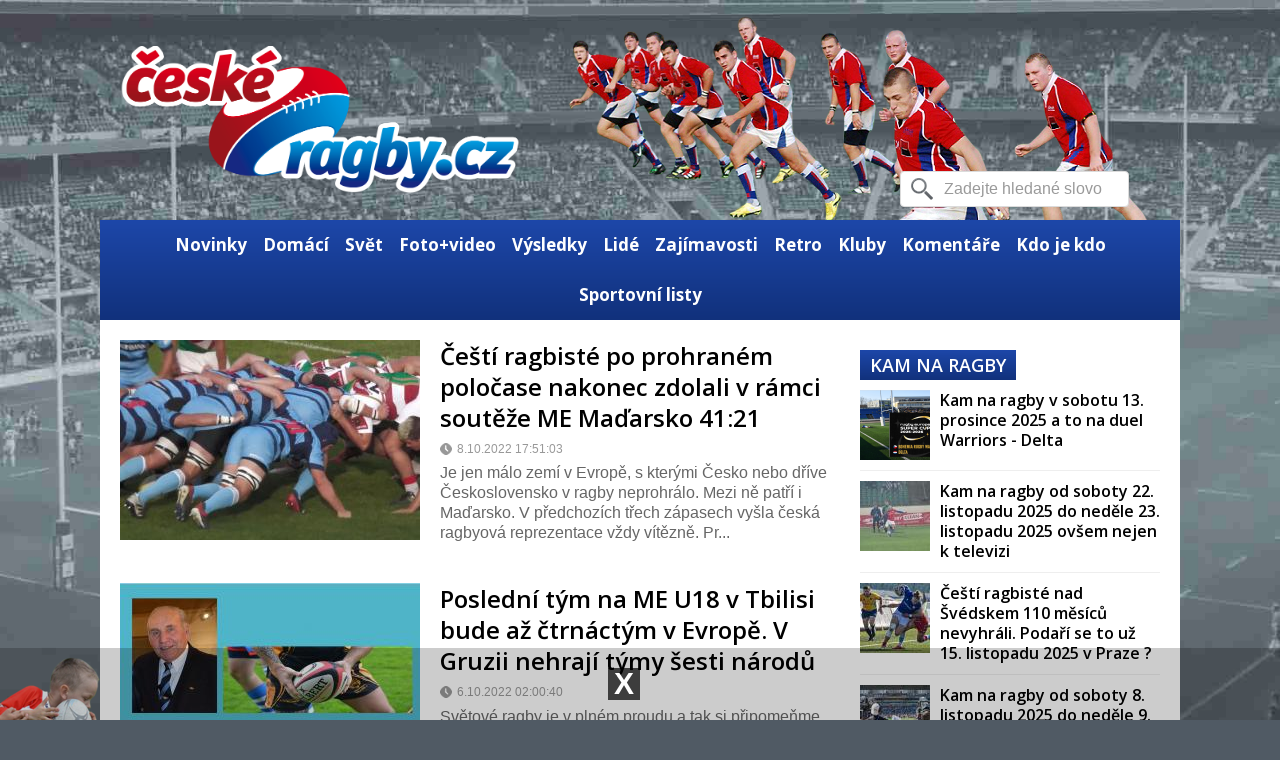

--- FILE ---
content_type: text/html;charset=UTF-8
request_url: http://www.ceskeragby.sportovnilisty.cz/svet/?page=20
body_size: 19295
content:
<!DOCTYPE html><html lang="cs">
<head>
<meta charset="UTF-8" />
<link rel="shortcut icon" href="http://www.ceskeragby.sportovnilisty.cz/favicon2.png">
<title>České ragby | Svět</title>
<meta name="description" content="" />
<meta name="keywords" content="" />
<link rel="shortcut icon" href="http://www.ceskeragby.sportovnilisty.cz/favicon2.png" type="image/x-icon" />
<script type="text/javascript" src="http://www.ceskeragby.sportovnilisty.cz/core/classes/_new/Core/functions.common.js?v=773"></script>
<script type="text/javascript" src="http://www.ceskeragby.sportovnilisty.cz/core/classes/_new/Core/functions.system.js?v=773"></script>
<script type="text/javascript" src="http://www.ceskeragby.sportovnilisty.cz/core/classes/_new/Core/functions.core.js?v=773"></script>
<script type="text/javascript" src="http://www.ceskeragby.sportovnilisty.cz/core/classes/_new/AJAX/AJAX.class.js?v=773"></script>
<script type="text/javascript" src="http://www.ceskeragby.sportovnilisty.cz/core/classes/_new/Browser/Browser.class.js?v=773"></script>
<script type="text/javascript" src="http://www.ceskeragby.sportovnilisty.cz/core/classes/_new/Form/Form.class.js?v=773"></script>
<script type="text/javascript">
var PROJECTURL = "http://www.ceskeragby.sportovnilisty.cz/";
var AJAXFILENAME = "ajax.php";
var DOMAIN = "www.ceskeragby.sportovnilisty.cz";
var PROTOCOL = "http";
var sid = "69k2tpbl6cia0pnrs45euine51";
var mid = "08800dc5-f5a0-47df-9f80-d782e63b0e9c";
var style = "default";
var cookieDomain = ".sportovnilisty.cz";
var language = "cs";
var ADMIN = false;
var tableName = "articles";
var REQUESTID = '16f00df0-a74f-4248-a625-d6cd1e3c281f';
var PERSISTENTPARAMS = [];
</script>
<!-- JS GLOBAL VARIABLES -->
<script type='text/javascript' src='/core/classes/_new/UUID/UUID.js?v=773'></script>
<script type='text/javascript' src='/core/classes/_new/Object/Object.class.js?v=773'></script>
<script type='text/javascript' src='/core/classes/_new/MobileBrowser/MobileBrowser.class.js?v=773'></script>
<script type='text/javascript' src='/core/classes/_new/JSON/JSON.class.js?v=773'></script>
<script type='text/javascript' src='/core/classes/_new/Mouse/Mouse.class.js?v=773'></script>
<script type='text/javascript' src='/core/classes/_new/Keyboard/Keyboard.class.js?v=773'></script>
<script type='text/javascript' src='/core/classes/_new/SystemLog/SystemLog.class.js?v=773'></script>
<script type='text/javascript' src='/core/classes/_new/AutoSize/AutoSize.class.js?v=773'></script>
<link href='/core/classes/_new/AutoSize/AutoSize.css?v=773' rel='stylesheet' type='text/css' />
<script type='text/javascript' src='/core/classes/_new/DateTime/DateTime.class.js?v=773'></script>
<script type='text/javascript' src='/core/classes/_new/Print/Print.class.js?v=773'></script>
<script type='text/javascript' src='/core/classes/_new/Translator/Translators.class.js?v=773'></script>
<script type='text/javascript' src='/core/classes/_new/Translator/Translator.class.js?v=773'></script>
<script type='text/javascript'>getObject('Translators').getTranslator('cs').params={"id":"f216f123-39b9-4218-9efe-3824bc56db72","language":"cs","web":"true","admin":"true","alternativeTranslator":"","components":"true","position":"1","letters":"a|á|b|c|č|d|ď|e|é|ě|f|g|h|ch|i|í|j|k|l|m|n|ň|o|ó|p|q|r|ř|s|š|t|ť|u|ú|ů|v|w|x|y|ý|z|ž","basicLetters":"a|b|c|d|e|f|g|h|i|j|k|l|m|n|o|p|q|r|s|t|u|v|w|x|y|z","shortDateFormat":"j.n.Y","longDateFormat":"j. F Y","shortTimeFormat":"H:i","longTimeFormat":"H:i:s","charset":["iso-8859-2","windows-1250"],"collation":"utf8_czech_ci","locale":["cs_CZ","cs_CZ.utf8","czech.utf8","czech_czech.utf8","Czech_Czech Republic.UTF8"],"module":"6a78cc88-b582-49cf-bd04-183fc41b901f","modified":"false"}</script>
<script type='text/javascript' src='/core/classes/_new/Component/Component.class.js?v=773'></script>
<link href='/core/classes/_new/Component/Component.class.css?v=773' rel='stylesheet' type='text/css' />
<script type='text/javascript' src='/core/classes/_new/Responsive/Responsive.class.js?v=773'></script>
<meta name='viewport' content='width=device-width, height=device-height, initial-scale=1.0, minimum-scale=1.0, maximum-scale=1.0' />
<!-- AJAX include -->
<link rel="stylesheet" href="http://www.ceskeragby.sportovnilisty.cz/global.css?v=773" type="text/css" /> 
<link rel="stylesheet" href="http://www.ceskeragby.sportovnilisty.cz/components_default.css?v=773" type="text/css" /> 
<link rel="stylesheet" href="http://www.ceskeragby.sportovnilisty.cz/default.css?v=773" type="text/css" /> 
<link rel="stylesheet" href="http://www.ceskeragby.sportovnilisty.cz/profile_rating.css?v=773" type="text/css" /> 
<script type='text/javascript'>onHeadLoaded()</script>
</head>
<body class='_SearchEngine'>
<!-- DEBUG HtmlCache START 55b874df-0e93-4424-b6e9-94d3309846f4 16f00df0-a74f-4248-a625-d6cd1e3c281f --><div class="wide" id="wrapper">
	<header id="header"><div class="banner-surround-top">
			<!-- Content START b31f9e8f-ab63-4eef-a27d-dabbccb22d4e --><div id="bannerPosition_36a2e112-7efc-4b91-b465-bf8cfee3c617"><!-- Content START 54df3bce-6846-47d3-8eda-a00a98cd3f84 --><div style="max-width:1080px;overflow:hidden">
	 <!-- Kontextová reklama Sklik --> <div id="cnt-279242"></div> <script src="https://ssp.seznam.cz/static/js/ssp.js?v=773"></script> <script>     sssp.getAds({         zoneId: 279242,         id: "cnt-279242",         width: 970,         height: 300     }) </script>
</div><script type='text/javascript'>
//<![CDATA[
document.body.style.backgroundColor = "";

function resizeBannerSurround()
{
	var pos = {};
	if (getElement("bannerSurroundLeft"))
		pos = getWindowPosition(getElement("bannerSurroundLeft"));
	else if (getElement("bannerSurroundRight"))
		pos = getWindowPosition(getElement("bannerSurroundRight"));

	if (pos)
	{
		if (getElement("bannerSurroundLeft"))
			getElement("bannerSurroundLeft").style.height = (document.body.offsetHeight-pos["y"])+"px";
		if (getElement("bannerSurroundRight"))
			getElement("bannerSurroundRight").style.height = (document.body.offsetHeight-pos["y"])+"px";
	}
}

addEvent(document.body, "resize", function() {resizeBannerSurround()});
resizeBannerSurround();


//]]>
</script><!-- Content END 54df3bce-6846-47d3-8eda-a00a98cd3f84 --><style type='text/css'>body{background-position: center 184px, center top;}</style>
</div><!-- Content END b31f9e8f-ab63-4eef-a27d-dabbccb22d4e -->
		</div><div class="banner-skyscrapper-L">
			<!-- Content START 2a1cbbd0-a406-4382-a55c-90eeb5b0dc91 --><div id="bannerPosition_039828d7-d6fb-4f1b-a7be-3c7df1d785e5" class="banner_position banner_position_039828d7-d6fb-4f1b-a7be-3c7df1d785e5 ">
	<!-- Content START d80ecfe5-7a45-4b57-b752-60c2c7b2114d --><!-- Content END d80ecfe5-7a45-4b57-b752-60c2c7b2114d -->
</div><!-- Content END 2a1cbbd0-a406-4382-a55c-90eeb5b0dc91 -->
		</div><div class="banner-skyscrapper-R">
			<!-- Content START 72a77032-68d0-43f1-b2df-5046583a38eb --><div id="bannerPosition_297e5393-679c-44ac-a7e0-5a975ae6a1f9" class="banner_position banner_position_297e5393-679c-44ac-a7e0-5a975ae6a1f9 ">
	<!-- Content START 44ac39ed-a2c8-43df-a209-e7fe7ae6d718 --><div style="max-width:160px;overflow:hidden">
	 <!-- Kontextová reklama Sklik --> <div id="cnt-279245"></div> <script src="https://ssp.seznam.cz/static/js/ssp.js?v=773"></script> <script>     sssp.getAds({         zoneId: 279245,         id: "cnt-279245",         width: 160,         height: 600     }) </script>
</div><!-- Content END 44ac39ed-a2c8-43df-a209-e7fe7ae6d718 -->
</div><!-- Content END 72a77032-68d0-43f1-b2df-5046583a38eb -->
		</div><div class="header-line-1">
			<nav id="top-page-list"><div class="menu-menu-top-container">
					<ul id="menu-menu-top" class="page-list">
						<li id="menu-item-180" class="menu-item menu-item-type-custom menu-item-object-custom current-menu-item current_page_item menu-item-180"><a>HOME</a></li>
						<li id="menu-item-203" class="menu-item menu-item-type-post_type menu-item-object-page menu-item-203"><a href="http://www.sportovnilisty.cz/contact/">KONTAKTY</a></li>
					</ul>
				</div>
			</nav><div class="social-list" id="social-list-top">
				<ul class="social-link-list">
				</ul>
			</div><div class="clear">
			</div>
		</div><div class="clear">
		</div><div class="header-line-2 table"><div class="tr"><div class="td">
					<h1 class="blog-title"><a href="http://www.ceskeragby.sportovnilisty.cz/" title="sportovnilisty.cz"><img src="/repository/layout/sportovnilisty_logo.png?v=5" alt="blog-logo"></a></h1>
				</div>
				<form method="get" id="searchform" action="http://www.ceskeragby.sportovnilisty.cz/novinky/"><textarea name='text_ast' style='width:1px;height:1px;display:none;'></textarea>

					<input id="search-text" name="search" onblur="if (this.value == '') {this.value = 'Zadejte hledané slovo';}" onfocus="if (this.value == 'Zadejte hledané slovo') {this.value = '';}" value="Zadejte hledané slovo" type="text">&nbsp;&nbsp;&nbsp;&nbsp;
				</form><div class="social-list" id="social-list-top">
					<ul class="social-link-list">
					</ul>
				</div><div class="clear">
				</div><div class="td">
				</div>
			</div><div class="clear">
			</div>
		</div><div class="clear">
		</div><div class="header-line-3">
			<nav id="drop-down-menu"><div class="menu-main-menu-container">
					<!-- DEBUG HtmlCache START d3d9a5ac-414a-404d-8039-47712c12c432 1f7b0ab8-1f5b-4330-83be-417ed9cc19d3 --><!-- Content START 61a816e4-a0de-45c1-95d7-8b5b27236c3e --><ul id="menu-main-menu" class="page-list"><li class="menu-item menu-item-type-taxonomy menu-item-object-category"><a href="http://www.ceskeragby.sportovnilisty.cz/novinky/" target="">Novinky</a><!-- DEBUG HtmlCache START fb877ec2-4a4c-47ae-b079-57c94dee10aa 1f7b0ab8-1f5b-4330-83be-417ed9cc19d3 --><!-- Content START 483712f7-3ec6-4df1-b19a-e17eed11f55b --><!-- Content END 483712f7-3ec6-4df1-b19a-e17eed11f55b --><!-- DEBUG HtmlCache END fb877ec2-4a4c-47ae-b079-57c94dee10aa --></li>
<li class="menu-item menu-item-type-taxonomy menu-item-object-category"><a href="http://www.ceskeragby.sportovnilisty.cz/domaci/" target="">Domácí</a><!-- DEBUG HtmlCache START dd36e3f5-4f6e-4986-9ebf-5e2dcad1daa4 1f7b0ab8-1f5b-4330-83be-417ed9cc19d3 --><!-- Content START c770004f-606f-44d5-9f61-c673d7d1c4a1 --><!-- Content END c770004f-606f-44d5-9f61-c673d7d1c4a1 --><!-- DEBUG HtmlCache END dd36e3f5-4f6e-4986-9ebf-5e2dcad1daa4 --></li>
<li class="menu-item menu-item-type-taxonomy menu-item-object-category"><a href="http://www.ceskeragby.sportovnilisty.cz/svet/" target="">Svět</a><!-- DEBUG HtmlCache START 1b777d96-c06f-4b4b-861f-04e5d2f928ba 1f7b0ab8-1f5b-4330-83be-417ed9cc19d3 --><!-- Content START d00c65d8-e43b-4e0e-8bba-0c118c3486dc --><!-- Content END d00c65d8-e43b-4e0e-8bba-0c118c3486dc --><!-- DEBUG HtmlCache END 1b777d96-c06f-4b4b-861f-04e5d2f928ba --></li>
<li class="menu-item menu-item-type-taxonomy menu-item-object-category"><a href="http://www.ceskeragby.sportovnilisty.cz/fotovideo/" target="">Foto+video</a><!-- DEBUG HtmlCache START 77912e85-4008-4046-869a-362e8c2a7ddc 1f7b0ab8-1f5b-4330-83be-417ed9cc19d3 --><!-- Content START 54207d81-57ba-442c-af9b-89b47f4483a9 --><!-- Content END 54207d81-57ba-442c-af9b-89b47f4483a9 --><!-- DEBUG HtmlCache END 77912e85-4008-4046-869a-362e8c2a7ddc --></li>
<li class="menu-item menu-item-type-taxonomy menu-item-object-category"><a href="http://www.ceskeragby.sportovnilisty.cz/match_results.php" target="">Výsledky</a><!-- DEBUG HtmlCache START 78f1ea29-f607-4fd1-a813-e4f71224480b 1f7b0ab8-1f5b-4330-83be-417ed9cc19d3 --><!-- Content START 686cacf9-fb5c-414c-9ac3-8ef1a7b1c1e3 --><!-- Content END 686cacf9-fb5c-414c-9ac3-8ef1a7b1c1e3 --><!-- DEBUG HtmlCache END 78f1ea29-f607-4fd1-a813-e4f71224480b --></li>
<li class="menu-item menu-item-type-taxonomy menu-item-object-category"><a href="http://www.ceskeragby.sportovnilisty.cz/lide/" target="">Lidé</a><!-- DEBUG HtmlCache START 99c38b74-4cd9-4f5e-8777-1ed200463e3f 1f7b0ab8-1f5b-4330-83be-417ed9cc19d3 --><!-- Content START b6ab865a-3924-4932-9533-c59a0af19b8a --><!-- Content END b6ab865a-3924-4932-9533-c59a0af19b8a --><!-- DEBUG HtmlCache END 99c38b74-4cd9-4f5e-8777-1ed200463e3f --></li>
<li class="menu-item menu-item-type-taxonomy menu-item-object-category"><a href="http://www.ceskeragby.sportovnilisty.cz/zajimavosti/" target="">Zajímavosti</a><!-- DEBUG HtmlCache START a01835b5-5144-4466-8a3a-f4d60d902c18 1f7b0ab8-1f5b-4330-83be-417ed9cc19d3 --><!-- Content START 949496ab-2779-4092-882d-50bf91690469 --><!-- Content END 949496ab-2779-4092-882d-50bf91690469 --><!-- DEBUG HtmlCache END a01835b5-5144-4466-8a3a-f4d60d902c18 --></li>
<li class="menu-item menu-item-type-taxonomy menu-item-object-category"><a href="http://www.ceskeragby.sportovnilisty.cz/retro/" target="">Retro</a><!-- DEBUG HtmlCache START ffbdcb28-cb6c-45fb-a45f-ea18f2e61adc 1f7b0ab8-1f5b-4330-83be-417ed9cc19d3 --><!-- Content START 61739863-c277-45c1-922b-1b4c5e861f36 --><!-- Content END 61739863-c277-45c1-922b-1b4c5e861f36 --><!-- DEBUG HtmlCache END ffbdcb28-cb6c-45fb-a45f-ea18f2e61adc --></li>
<li class="menu-item menu-item-type-taxonomy menu-item-object-category"><a target="">Kluby</a><!-- DEBUG HtmlCache START 12e7c979-f372-4c11-b935-b8f7b4c9e88a 1f7b0ab8-1f5b-4330-83be-417ed9cc19d3 --><!-- Content START 3a410202-8a0c-4879-99fb-421664193ca0 --><ul class="sub-menu"><li><a href="http://www.ceskeragby.sportovnilisty.cz/kluby/rc-slavia-praha/" target="">RC SLAVIA PRAHA</a><!-- DEBUG HtmlCache START 002a0c40-0f22-4cd0-aa4c-fc8df86bca71 1f7b0ab8-1f5b-4330-83be-417ed9cc19d3 --><!-- Content START ff649a1e-5459-450f-9bdb-ba2847df9ce8 --><!-- Content END ff649a1e-5459-450f-9bdb-ba2847df9ce8 --><!-- DEBUG HtmlCache END 002a0c40-0f22-4cd0-aa4c-fc8df86bca71 --></li>
<li><a href="http://www.ceskeragby.sportovnilisty.cz/kluby/rc-tatra-smichov/" target="">RC TATRA SMÍCHOV</a><!-- DEBUG HtmlCache START 96d5c166-eddc-4d17-b5ce-f1eacab10cc4 1f7b0ab8-1f5b-4330-83be-417ed9cc19d3 --><!-- Content START 79940ca3-c8c1-4ccc-8a05-05833e011c5e --><!-- Content END 79940ca3-c8c1-4ccc-8a05-05833e011c5e --><!-- DEBUG HtmlCache END 96d5c166-eddc-4d17-b5ce-f1eacab10cc4 --></li>
<li><a href="http://www.ceskeragby.sportovnilisty.cz/kluby/rc-mountfield-ricany/" target="">RC MOUNTFIELD ŘÍČANY</a><!-- DEBUG HtmlCache START 013d8136-d66e-47f0-af4c-d8eaaec7577c 1f7b0ab8-1f5b-4330-83be-417ed9cc19d3 --><!-- Content START 0f2712e4-fcc1-417c-954b-5352a0fd4676 --><!-- Content END 0f2712e4-fcc1-417c-954b-5352a0fd4676 --><!-- DEBUG HtmlCache END 013d8136-d66e-47f0-af4c-d8eaaec7577c --></li>
<li><a href="http://www.ceskeragby.sportovnilisty.cz/kluby/rc-sparta-praha/" target="">RC SPARTA PRAHA</a><!-- DEBUG HtmlCache START 5c5ccfa7-11e3-4a78-b1c6-eb8d68b39329 1f7b0ab8-1f5b-4330-83be-417ed9cc19d3 --><!-- Content START 5a5968cb-4aaa-4770-ae02-a1e9676a1c40 --><!-- Content END 5a5968cb-4aaa-4770-ae02-a1e9676a1c40 --><!-- DEBUG HtmlCache END 5c5ccfa7-11e3-4a78-b1c6-eb8d68b39329 --></li>
<li><a href="http://www.ceskeragby.sportovnilisty.cz/kluby/rc-praga-praha/" target="">RC PRAGA PRAHA</a><!-- DEBUG HtmlCache START 7e223426-ec3e-4f0a-9654-22f6053df934 1f7b0ab8-1f5b-4330-83be-417ed9cc19d3 --><!-- Content START 1147a091-16a9-47f2-83ab-5a82af5fd873 --><!-- Content END 1147a091-16a9-47f2-83ab-5a82af5fd873 --><!-- DEBUG HtmlCache END 7e223426-ec3e-4f0a-9654-22f6053df934 --></li>
<li><a href="http://www.ceskeragby.sportovnilisty.cz/kluby/rc-dragon-brno/" target="">RC DRAGON BRNO</a><!-- DEBUG HtmlCache START da3ce07d-2ba7-4176-a95c-824f73a2565b 1f7b0ab8-1f5b-4330-83be-417ed9cc19d3 --><!-- Content START 11a8f70a-00bf-48a7-abdc-96c31e8eab24 --><!-- Content END 11a8f70a-00bf-48a7-abdc-96c31e8eab24 --><!-- DEBUG HtmlCache END da3ce07d-2ba7-4176-a95c-824f73a2565b --></li>
<li><a href="http://www.ceskeragby.sportovnilisty.cz/kluby/rc-jimi-vyskov/" target="">RC JIMI VYŠKOV</a><!-- DEBUG HtmlCache START 5edf742b-1dbc-4636-a9c4-e776cfff85e8 1f7b0ab8-1f5b-4330-83be-417ed9cc19d3 --><!-- Content START 3ce20323-5f87-42d9-a799-407050d55a5d --><!-- Content END 3ce20323-5f87-42d9-a799-407050d55a5d --><!-- DEBUG HtmlCache END 5edf742b-1dbc-4636-a9c4-e776cfff85e8 --></li>
<li><a href="http://www.ceskeragby.sportovnilisty.cz/kluby/rk-petrovice/" target="">RK PETROVICE</a><!-- DEBUG HtmlCache START 242522ba-209e-4865-b730-faf29114b58c 1f7b0ab8-1f5b-4330-83be-417ed9cc19d3 --><!-- Content START e2ebef1f-edad-4f71-9827-a245085037fe --><!-- Content END e2ebef1f-edad-4f71-9827-a245085037fe --><!-- DEBUG HtmlCache END 242522ba-209e-4865-b730-faf29114b58c --></li>
<li><a href="http://www.ceskeragby.sportovnilisty.cz/kluby/rc-bystrc/" target="">RC BYSTRC</a><!-- DEBUG HtmlCache START b232fa92-753b-4462-b909-73b58054a373 1f7b0ab8-1f5b-4330-83be-417ed9cc19d3 --><!-- Content START 871c004e-e07b-4f4a-adee-ca610fbd5a48 --><!-- Content END 871c004e-e07b-4f4a-adee-ca610fbd5a48 --><!-- DEBUG HtmlCache END b232fa92-753b-4462-b909-73b58054a373 --></li>
<li><a href="http://www.ceskeragby.sportovnilisty.cz/kluby/rc-zlin/" target="">RC ZLÍN</a><!-- DEBUG HtmlCache START 623c00dc-0efb-40f0-8583-d6009124ccb8 1f7b0ab8-1f5b-4330-83be-417ed9cc19d3 --><!-- Content START ef556dd8-7730-43cd-9659-2fa28ab53dc9 --><!-- Content END ef556dd8-7730-43cd-9659-2fa28ab53dc9 --><!-- DEBUG HtmlCache END 623c00dc-0efb-40f0-8583-d6009124ccb8 --></li>
<li><a href="http://www.ceskeragby.sportovnilisty.cz/kluby/rc-prelouc/" target="">RC PŘELOUČ</a><!-- DEBUG HtmlCache START 22daca54-1c23-4d94-937e-6ff528df6477 1f7b0ab8-1f5b-4330-83be-417ed9cc19d3 --><!-- Content START 08cdf5e7-d02a-4b5e-aaf4-8ac5aab01813 --><!-- Content END 08cdf5e7-d02a-4b5e-aaf4-8ac5aab01813 --><!-- DEBUG HtmlCache END 22daca54-1c23-4d94-937e-6ff528df6477 --></li>
<li><a href="http://www.ceskeragby.sportovnilisty.cz/kluby/rc-rental-cz-havirov/" target="">RC RENTAL.CZ HAVÍŘOV</a><!-- DEBUG HtmlCache START 59c8f72d-fdcd-4d30-9380-3779864c2599 1f7b0ab8-1f5b-4330-83be-417ed9cc19d3 --><!-- Content START 3de07a74-afec-4ae9-a504-a1146bb8e7a2 --><!-- Content END 3de07a74-afec-4ae9-a504-a1146bb8e7a2 --><!-- DEBUG HtmlCache END 59c8f72d-fdcd-4d30-9380-3779864c2599 --></li>
<li><a href="http://www.ceskeragby.sportovnilisty.cz/kluby/rc-lokomotiva-olomouc/" target="">RC LOKOMOTIVA OLOMOUC</a><!-- DEBUG HtmlCache START 1a5b752a-06cf-4a5e-aad2-79d1d4acf4c7 1f7b0ab8-1f5b-4330-83be-417ed9cc19d3 --><!-- Content START b0dd6de2-4d1f-42cd-8197-dc0bba0de093 --><!-- Content END b0dd6de2-4d1f-42cd-8197-dc0bba0de093 --><!-- DEBUG HtmlCache END 1a5b752a-06cf-4a5e-aad2-79d1d4acf4c7 --></li>
<li><a href="http://www.ceskeragby.sportovnilisty.cz/kluby/rc-sokol-marianske-hory/" target="">RC SOKOL MARIÁNSKÉ HORY</a><!-- DEBUG HtmlCache START 851eddc3-025c-43a6-8247-df25d06c82d4 1f7b0ab8-1f5b-4330-83be-417ed9cc19d3 --><!-- Content START 8a4ed4a6-d340-4767-afcf-8c5266140380 --><!-- Content END 8a4ed4a6-d340-4767-afcf-8c5266140380 --><!-- DEBUG HtmlCache END 851eddc3-025c-43a6-8247-df25d06c82d4 --></li>
<li><a href="http://www.ceskeragby.sportovnilisty.cz/kluby/arc-iuridica/" target="">ARC IURIDICA</a><!-- DEBUG HtmlCache START aae35c2d-0b43-4295-bd60-523a696bbd42 1f7b0ab8-1f5b-4330-83be-417ed9cc19d3 --><!-- Content START f6adead6-3331-4980-af2d-d8f6ad29c9eb --><!-- Content END f6adead6-3331-4980-af2d-d8f6ad29c9eb --><!-- DEBUG HtmlCache END aae35c2d-0b43-4295-bd60-523a696bbd42 --></li>
<li><a href="http://www.ceskeragby.sportovnilisty.cz/kluby/rc-kralupy/" target="">RC KRALUPY</a><!-- DEBUG HtmlCache START 602ba884-2158-4281-8db1-b6eb7ffe3ca3 1f7b0ab8-1f5b-4330-83be-417ed9cc19d3 --><!-- Content START 75ac6f7d-71b5-414f-a7d9-3e31b2a64076 --><!-- Content END 75ac6f7d-71b5-414f-a7d9-3e31b2a64076 --><!-- DEBUG HtmlCache END 602ba884-2158-4281-8db1-b6eb7ffe3ca3 --></li>
<li><a href="http://www.ceskeragby.sportovnilisty.cz/kluby/rc-pisek/" target="">RC PÍSEK</a><!-- DEBUG HtmlCache START 6d487c4f-3594-4e4e-ade2-d9248fd128c7 1f7b0ab8-1f5b-4330-83be-417ed9cc19d3 --><!-- Content START 9c2ce3fa-9893-4fb3-b342-e8d17875327f --><!-- Content END 9c2ce3fa-9893-4fb3-b342-e8d17875327f --><!-- DEBUG HtmlCache END 6d487c4f-3594-4e4e-ade2-d9248fd128c7 --></li>
<li><a href="http://www.ceskeragby.sportovnilisty.cz/kluby/rc-sedlcany/" target="">RC SEDLČANY</a><!-- DEBUG HtmlCache START 95999a33-1223-46de-bbf5-6ae92e1d2bad 1f7b0ab8-1f5b-4330-83be-417ed9cc19d3 --><!-- Content START 0f923723-6bc7-49a0-83b9-92dab973d53b --><!-- Content END 0f923723-6bc7-49a0-83b9-92dab973d53b --><!-- DEBUG HtmlCache END 95999a33-1223-46de-bbf5-6ae92e1d2bad --></li>
<li><a href="http://www.ceskeragby.sportovnilisty.cz/kluby/rc-strakonice/" target="">RC STRAKONICE</a><!-- DEBUG HtmlCache START fd91480a-6944-4426-af84-51da598e645b 1f7b0ab8-1f5b-4330-83be-417ed9cc19d3 --><!-- Content START 6d217083-72ae-4fd5-b823-e90ec39c4733 --><!-- Content END 6d217083-72ae-4fd5-b823-e90ec39c4733 --><!-- DEBUG HtmlCache END fd91480a-6944-4426-af84-51da598e645b --></li>
<li><a href="http://www.ceskeragby.sportovnilisty.cz/kluby/rc-rakovnik/" target="">RC RAKOVNÍK</a><!-- DEBUG HtmlCache START ac050be7-3a19-4d85-864c-98e3ec863308 1f7b0ab8-1f5b-4330-83be-417ed9cc19d3 --><!-- Content START 5e6676b2-5863-4637-bd7d-803aba003dcb --><!-- Content END 5e6676b2-5863-4637-bd7d-803aba003dcb --><!-- DEBUG HtmlCache END ac050be7-3a19-4d85-864c-98e3ec863308 --></li>
<li><a href="http://www.ceskeragby.sportovnilisty.cz/kluby/rc-plzen/" target="">RC PLZEŇ</a><!-- DEBUG HtmlCache START f1dc81cd-5387-4a2b-a93f-649fcd6593c7 1f7b0ab8-1f5b-4330-83be-417ed9cc19d3 --><!-- Content START b832b236-5a44-473f-8902-976279b3b070 --><!-- Content END b832b236-5a44-473f-8902-976279b3b070 --><!-- DEBUG HtmlCache END f1dc81cd-5387-4a2b-a93f-649fcd6593c7 --></li>
<li><a href="http://www.ceskeragby.sportovnilisty.cz/kluby/rc-ceske-budejovice/" target="">RC ČESKÉ BUDĚJOVICE</a><!-- DEBUG HtmlCache START 691b8166-4984-4e87-971f-3d01c22580b9 1f7b0ab8-1f5b-4330-83be-417ed9cc19d3 --><!-- Content START 7be1d3a5-b5fc-4184-8839-7f2c1f3fb0cd --><!-- Content END 7be1d3a5-b5fc-4184-8839-7f2c1f3fb0cd --><!-- DEBUG HtmlCache END 691b8166-4984-4e87-971f-3d01c22580b9 --></li>
<li><a href="http://www.ceskeragby.sportovnilisty.cz/kluby/old-boys-praha/" target="">OLD BOYS PRAHA</a><!-- DEBUG HtmlCache START d62f0f52-a127-46d7-93ac-7a37b18c9b0b 1f7b0ab8-1f5b-4330-83be-417ed9cc19d3 --><!-- Content START 9dce90aa-352d-44fb-83ad-3f3f1bd3cc67 --><!-- Content END 9dce90aa-352d-44fb-83ad-3f3f1bd3cc67 --><!-- DEBUG HtmlCache END d62f0f52-a127-46d7-93ac-7a37b18c9b0b --></li>
</ul><!-- Content END 3a410202-8a0c-4879-99fb-421664193ca0 --><!-- DEBUG HtmlCache END 12e7c979-f372-4c11-b935-b8f7b4c9e88a --></li>
<li class="menu-item menu-item-type-taxonomy menu-item-object-category"><a href="http://www.ceskeragby.sportovnilisty.cz/komentare/" target="">Komentáře</a><!-- DEBUG HtmlCache START 2ee57dc9-eee9-4287-ad18-92da7e51b8a5 1f7b0ab8-1f5b-4330-83be-417ed9cc19d3 --><!-- Content START 12251d3e-9910-4151-ad66-99ce66779dc6 --><!-- Content END 12251d3e-9910-4151-ad66-99ce66779dc6 --><!-- DEBUG HtmlCache END 2ee57dc9-eee9-4287-ad18-92da7e51b8a5 --></li>
<li class="menu-item menu-item-type-taxonomy menu-item-object-category"><a href="http://www.ceskeragby.sportovnilisty.cz/profiles.php" target="">Kdo je kdo</a><!-- DEBUG HtmlCache START ca883a42-dc3a-4bb2-8ea1-546a92bd974e 1f7b0ab8-1f5b-4330-83be-417ed9cc19d3 --><!-- Content START 54ea9b5e-186b-4e91-af97-81cdeb858b03 --><!-- Content END 54ea9b5e-186b-4e91-af97-81cdeb858b03 --><!-- DEBUG HtmlCache END ca883a42-dc3a-4bb2-8ea1-546a92bd974e --></li>
<li class="menu-item menu-item-type-taxonomy menu-item-object-category"><a href="http://www.sportovnilisty.cz/" target="_blank">Sportovní listy</a><!-- DEBUG HtmlCache START 2796b05d-fcba-4a25-a5a7-1ff5b8f9d18d 1f7b0ab8-1f5b-4330-83be-417ed9cc19d3 --><!-- Content START a5c9226e-5ef9-4c4a-a65c-0a12e782bbbc --><!-- Content END a5c9226e-5ef9-4c4a-a65c-0a12e782bbbc --><!-- DEBUG HtmlCache END 2796b05d-fcba-4a25-a5a7-1ff5b8f9d18d --></li>
</ul><!-- Content END 61a816e4-a0de-45c1-95d7-8b5b27236c3e --><!-- DEBUG HtmlCache END d3d9a5ac-414a-404d-8039-47712c12c432 -->
				</div>
			</nav><div class="clear">
			</div>
		</div><div class="clear">
		</div>
	</header><div class="clear">
	</div>
	<script type='text/javascript'>
//<![CDATA[
var TICKER_DELAY = 8;
var SLIDER_DELAY = 3000;
var SLIDER_SPEED = 500; 
//]]>
</script><div class="clear">
	</div><div id="primary"><div id="main" class="articles vtList">
			<!-- DEBUG HtmlCache START 8f861876-f9d6-42e9-9f4f-0ad0e0525f0a 16f00df0-a74f-4248-a625-d6cd1e3c281f --><div class="menu-image">
<!-- DEBUG HtmlCache START e64613a3-aaf2-4983-af94-e8e0a2737bd7 16f00df0-a74f-4248-a625-d6cd1e3c281f --><!-- Content START cbdfe7c5-de05-490d-90e1-9db9c9438bce --><!-- Content END cbdfe7c5-de05-490d-90e1-9db9c9438bce --><!-- DEBUG HtmlCache END e64613a3-aaf2-4983-af94-e8e0a2737bd7 -->
</div><div>
	<!-- DEBUG HtmlCache START c69757bf-34cc-4fe2-bff1-836180a767f3 16f00df0-a74f-4248-a625-d6cd1e3c281f --><!-- Content START 8947dd64-c669-40dc-a8a6-0b8d19e35705 --><article class="post type-post status-publish format-standard hentry">
<div class="archive-inner">
	<a href="http://www.ceskeragby.sportovnilisty.cz/svet/cesti-ragbiste-po-prohranem-polocase-nakonec-zdolali-v-ramci-souteze-me-madarsko-4121/" class="item-thumbnail archive-thumbnail"><img src='http://www.ceskeragby.sportovnilisty.cz/img/_antialias__antialias_6cd6a039-f18e-4129-9af5-28104f0e7c23_641cd1c661bb71f18838ccf34ec9f074_dd163a20a67440aefc1660193f03c94f.jpg' alt='' title='Čeští ragbisté po prohraném poločase nakonec zdolali v rámci soutěže ME Maďarsko 41:21' style='' class='attachment-medium wp-post-image' id='ib00793d31ee636c2b0e6512adb6e243a'  /></a>
	<h2 class="post-title archive-post-title"><a href="http://www.ceskeragby.sportovnilisty.cz/svet/cesti-ragbiste-po-prohranem-polocase-nakonec-zdolali-v-ramci-souteze-me-madarsko-4121/" rel="bookmark">Čeští ragbisté po prohraném poločase nakonec zdolali v rámci soutěže ME Maďarsko 41:21</a></h2>
	<div class="meta meta-post-archive">
		
		<a href="http://www.ceskeragby.sportovnilisty.cz/svet/cesti-ragbiste-po-prohranem-polocase-nakonec-zdolali-v-ramci-souteze-me-madarsko-4121/" class="date"><i class="icon"></i><span>8.10.2022 17:51:03</span></a>
	</div>
	<!-- .post-meta -->
	<div class="post-body post-body-archive">
		<p class="snippet">
			 Je jen málo  zemí v Evropě, s kterými Česko nebo dříve Československo v ragby neprohrálo. Mezi  ně patří  i Maďarsko. V předchozích třech zápasech vyšla česká ragbyová reprezentace vždy vítězně. Pr...
		</p>
	</div>
	<!-- .post-body -->
	<div class="clear">
	</div>
</div>
<!-- .archive-inner -->
</article><article class="post type-post status-publish format-standard hentry">
<div class="archive-inner">
	<a href="http://www.ceskeragby.sportovnilisty.cz/pozice-1-top/posledni-tym-na-me-u18-v-tbilisi-bude-az-ctrnactym-v-evrope-v-gruzii-nehraji-tymy-sesti-narodu/" class="item-thumbnail archive-thumbnail"><img src='http://www.ceskeragby.sportovnilisty.cz/img/_antialias__antialias_31c15856-2914-4c30-9f98-3b296af92ad7_b33c587e52de017fd9dd1ffb8f45d3bd_d5b40305d4f683590fd280b43936c558.jpg' alt='' title='Poslední tým na ME U18 v Tbilisi bude až čtrnáctým v Evropě. V Gruzii nehrají týmy šesti národů' style='' class='attachment-medium wp-post-image' id='i0a23c2a0522bade0a7460b02df158429'  /></a>
	<h2 class="post-title archive-post-title"><a href="http://www.ceskeragby.sportovnilisty.cz/pozice-1-top/posledni-tym-na-me-u18-v-tbilisi-bude-az-ctrnactym-v-evrope-v-gruzii-nehraji-tymy-sesti-narodu/" rel="bookmark">Poslední tým na ME U18 v Tbilisi bude až čtrnáctým v Evropě. V Gruzii nehrají týmy šesti národů</a></h2>
	<div class="meta meta-post-archive">
		
		<a href="http://www.ceskeragby.sportovnilisty.cz/pozice-1-top/posledni-tym-na-me-u18-v-tbilisi-bude-az-ctrnactym-v-evrope-v-gruzii-nehraji-tymy-sesti-narodu/" class="date"><i class="icon"></i><span>6.10.2022 02:00:40</span></a>
	</div>
	<!-- .post-meta -->
	<div class="post-body post-body-archive">
		<p class="snippet">
			 Světové ragby je v plném proudu a tak si připomeňme, jaký byl ragbyový  víkend 1. až 2. říijna  2022 a ještě další dny následného týdne  pohledem Eduarda Krütznera seniora.        Evropské soutěže ...
		</p>
	</div>
	<!-- .post-body -->
	<div class="clear">
	</div>
</div>
<!-- .archive-inner -->
</article><article class="post type-post status-publish format-standard hentry">
<div class="archive-inner">
	<a href="http://www.ceskeragby.sportovnilisty.cz/svet/ceske-ragbisty-na-me-u18-v-tbilisi-po-prohre-s-nizozemskem-527-ceka-boj-o-7-misto-s-rumunskem/" class="item-thumbnail archive-thumbnail"><img src='http://www.ceskeragby.sportovnilisty.cz/img/_antialias__antialias_2342a53a-9215-4676-9162-cca0d7a76934_f9db503d0c150f25add11ff5f9c20620_b4ca799b980e07c1eb5da6ae27dcc999.jpg' alt='' title='České ragbisty na ME U18 v Tbilisi po prohře s Nizozemskem 5:27 čeká boj o 7.místo s Rumunskem' style='' class='attachment-medium wp-post-image' id='i4920970afb44ed9a99cffc9fbfd6644d'  /></a>
	<h2 class="post-title archive-post-title"><a href="http://www.ceskeragby.sportovnilisty.cz/svet/ceske-ragbisty-na-me-u18-v-tbilisi-po-prohre-s-nizozemskem-527-ceka-boj-o-7-misto-s-rumunskem/" rel="bookmark">České ragbisty na ME U18 v Tbilisi po prohře s Nizozemskem 5:27 čeká boj o 7.místo s Rumunskem</a></h2>
	<div class="meta meta-post-archive">
		
		<a href="http://www.ceskeragby.sportovnilisty.cz/svet/ceske-ragbisty-na-me-u18-v-tbilisi-po-prohre-s-nizozemskem-527-ceka-boj-o-7-misto-s-rumunskem/" class="date"><i class="icon"></i><span>5.10.2022 16:38:55</span></a>
	</div>
	<!-- .post-meta -->
	<div class="post-body post-body-archive">
		<p class="snippet">
			  Česká ragbyová reprezentace do 18 let v  utkání o celkové páté  až osmé místo prohrála  na mistrovství Evropy v gruzínském hlavním městě  v Tbilisi s Nizozemskem 5:27. V utkání bylo položeno celke...
		</p>
	</div>
	<!-- .post-body -->
	<div class="clear">
	</div>
</div>
<!-- .archive-inner -->
</article><article class="post type-post status-publish format-standard hentry">
<div class="archive-inner">
	<a href="http://www.ceskeragby.sportovnilisty.cz/svet/tucet-petek-od-osmnactiletych-gruzincu-utrzila-ceska-osmnactka-v-ragby-gruzie-cesko-760/" class="item-thumbnail archive-thumbnail"><img src='http://www.ceskeragby.sportovnilisty.cz/img/_antialias__antialias_b00cb136-b5b4-4338-91fb-63f6fb221aac_9bbad5d1f19a5db3d4e1f38445d028a3_3d2603808c762d7112e697bf3be29f42.jpg' alt='' title='Tucet pětek od osmnáctiletých Gruzínců utržila česká osmnáctka v ragby ... Gruzie - Česko 76:0' style='' class='attachment-medium wp-post-image' id='i79b76b8a8fa460c4da28eb77af242f79'  /></a>
	<h2 class="post-title archive-post-title"><a href="http://www.ceskeragby.sportovnilisty.cz/svet/tucet-petek-od-osmnactiletych-gruzincu-utrzila-ceska-osmnactka-v-ragby-gruzie-cesko-760/" rel="bookmark">Tucet pětek od osmnáctiletých Gruzínců utržila česká osmnáctka v ragby ... Gruzie - Česko 76:0</a></h2>
	<div class="meta meta-post-archive">
		
		<a href="http://www.ceskeragby.sportovnilisty.cz/svet/tucet-petek-od-osmnactiletych-gruzincu-utrzila-ceska-osmnactka-v-ragby-gruzie-cesko-760/" class="date"><i class="icon"></i><span>2.10.2022 16:38:27</span></a>
	</div>
	<!-- .post-meta -->
	<div class="post-body post-body-archive">
		<p class="snippet">
			  Vstup do evropského šampionátu se nepovedl českým juniorským ragbistům, kteří v úvodním utkání podlehli v Tbilisi domácím ragbistům  0:72, když utržili celkem 12 pětek. Na reprezentační favorizova...
		</p>
	</div>
	<!-- .post-body -->
	<div class="clear">
	</div>
</div>
<!-- .archive-inner -->
</article><article class="post type-post status-publish format-standard hentry">
<div class="archive-inner">
	<a href="http://www.ceskeragby.sportovnilisty.cz/svet/dva-roky-budeme-hrat-s-moldavskem-s-madarskem-s-lucemburskem-a-s-lotysskem/" class="item-thumbnail archive-thumbnail"><img src='http://www.ceskeragby.sportovnilisty.cz/img/_antialias__antialias_f6cfc46f-2445-4f96-b4e9-040098a905de_8ff325f657198ee89358066a89c5586c_45c251ec8278c536563133fe7204b30a.jpg' alt='' title='Dva roky budeme hrát s Moldavskem, s Maďarskem, s Lucemburskem a s Lotyšskem!' style='' class='attachment-medium wp-post-image' id='i635490893ee7420670cd02d76543b373'  /></a>
	<h2 class="post-title archive-post-title"><a href="http://www.ceskeragby.sportovnilisty.cz/svet/dva-roky-budeme-hrat-s-moldavskem-s-madarskem-s-lucemburskem-a-s-lotysskem/" rel="bookmark">Dva roky budeme hrát s Moldavskem, s Maďarskem, s Lucemburskem a s Lotyšskem!</a></h2>
	<div class="meta meta-post-archive">
		
		<a href="http://www.ceskeragby.sportovnilisty.cz/svet/dva-roky-budeme-hrat-s-moldavskem-s-madarskem-s-lucemburskem-a-s-lotysskem/" class="date"><i class="icon"></i><span>20.9.2022 05:34:41</span></a>
	</div>
	<!-- .post-meta -->
	<div class="post-body post-body-archive">
		<p class="snippet">
			 Světové ragby je v plném proudu a tak si připomeňme, jaký byl ragbyový víkend 17. až 18. září 2022 pohledem Eduarda Krütznera seniora.       V Rugby Championship došlo v utkání Austrálie - All Blac...
		</p>
	</div>
	<!-- .post-body -->
	<div class="clear">
	</div>
</div>
<!-- .archive-inner -->
</article><article class="post type-post status-publish format-standard hentry">
<div class="archive-inner">
	<a href="http://www.ceskeragby.sportovnilisty.cz/pozice-1-top/ricany-v-cesku-zasluhou-dlouhodobe-a-odborna-prace-s-mladezi-nemaji-soupere/" class="item-thumbnail archive-thumbnail"><img src='http://www.ceskeragby.sportovnilisty.cz/img/_antialias__antialias_4aba1806-e101-4218-8be1-6c91beaea726_341abe863d60779da8acc3fbb18a8c1d_5dced703d3e664e7b83ee0c697c85128.jpg' alt='' title='Říčany v Česku zásluhou dlouhodobé a odborná práce s mládeží nemají soupeře' style='' class='attachment-medium wp-post-image' id='i1ada2bdda7892aefda1b88c0fbddf88e'  /></a>
	<h2 class="post-title archive-post-title"><a href="http://www.ceskeragby.sportovnilisty.cz/pozice-1-top/ricany-v-cesku-zasluhou-dlouhodobe-a-odborna-prace-s-mladezi-nemaji-soupere/" rel="bookmark">Říčany v Česku zásluhou dlouhodobé a odborná práce s mládeží nemají soupeře</a></h2>
	<div class="meta meta-post-archive">
		
		<a href="http://www.ceskeragby.sportovnilisty.cz/pozice-1-top/ricany-v-cesku-zasluhou-dlouhodobe-a-odborna-prace-s-mladezi-nemaji-soupere/" class="date"><i class="icon"></i><span>13.9.2022 18:10:11</span></a>
	</div>
	<!-- .post-meta -->
	<div class="post-body post-body-archive">
		<p class="snippet">
			     Uplynulý tedy druhý zářijový víkend jsem strávil sledováním špičkového, ale i méně špičkového ragby a to přímo  na hřišti, ale i na televizní  obrazovce nebo na počítači. Rád se s vámi podělím ...
		</p>
	</div>
	<!-- .post-body -->
	<div class="clear">
	</div>
</div>
<!-- .archive-inner -->
</article><article class="post type-post status-publish format-standard hentry">
<div class="archive-inner">
	<a href="http://www.ceskeragby.sportovnilisty.cz/svet/ragby-se-ma-v-chile-cile-aneb-v-santiagu-poradaji-chilane-sevens-challanger-series-muzu-i-zen/" class="item-thumbnail archive-thumbnail"><img src='http://www.ceskeragby.sportovnilisty.cz/img/_antialias__antialias_3233307b-2e82-440d-8e88-31b5ab536c73_134db70ed46fc95bcfba71a2ebb08dd9_a70a235ba1867efb787452fdd0f18b57.jpg' alt='' title='Ragby se má v Chile čile aneb v Santiagu pořádají Chilané Sevens Challanger Series mužů i žen' style='' class='attachment-medium wp-post-image' id='idbaa0d2cc47cf73d5f1b1a2e31566cff'  /></a>
	<h2 class="post-title archive-post-title"><a href="http://www.ceskeragby.sportovnilisty.cz/svet/ragby-se-ma-v-chile-cile-aneb-v-santiagu-poradaji-chilane-sevens-challanger-series-muzu-i-zen/" rel="bookmark">Ragby se má v Chile čile aneb v Santiagu pořádají Chilané Sevens Challanger Series mužů i žen</a></h2>
	<div class="meta meta-post-archive">
		
		<a href="http://www.ceskeragby.sportovnilisty.cz/svet/ragby-se-ma-v-chile-cile-aneb-v-santiagu-poradaji-chilane-sevens-challanger-series-muzu-i-zen/" class="date"><i class="icon"></i><span>12.8.2022 03:57:24</span></a>
	</div>
	<!-- .post-meta -->
	<div class="post-body post-body-archive">
		<p class="snippet">
			  World Rugby pořádá v Chile v Santiagu "Sevens Challanger Series", jak pro muže, tak ženy.  Vítězové těchto Series, automaticky postupují do Světové VII Series HSBS - 2023, je tedy opravdu o co hrá...
		</p>
	</div>
	<!-- .post-body -->
	<div class="clear">
	</div>
</div>
<!-- .archive-inner -->
</article><article class="post type-post status-publish format-standard hentry">
<div class="archive-inner">
	<a href="http://www.ceskeragby.sportovnilisty.cz/svet/novozelandane-ve-svetovem-zebricku-v-ragby-propadli-az-na-pate-misto-cesko-ma-37-misto/" class="item-thumbnail archive-thumbnail"><img src='http://www.ceskeragby.sportovnilisty.cz/img/_antialias__antialias_322d7d80-b01a-4e8b-a0c7-7f1d6f0fa241_efef9b57de00e61eccc9ef0195da2b96_f43c1d3534a3cd171fb5ece83a9a1e23.jpg' alt='' title='Novozélanďané ve světovém žebříčku v ragby propadli až na páté místo. Česko má 37. místo' style='' class='attachment-medium wp-post-image' id='i0d02da81efb72c7002283e9f1e8155b3'  /></a>
	<h2 class="post-title archive-post-title"><a href="http://www.ceskeragby.sportovnilisty.cz/svet/novozelandane-ve-svetovem-zebricku-v-ragby-propadli-az-na-pate-misto-cesko-ma-37-misto/" rel="bookmark">Novozélanďané ve světovém žebříčku v ragby propadli až na páté místo. Česko má 37. místo</a></h2>
	<div class="meta meta-post-archive">
		
		<a href="http://www.ceskeragby.sportovnilisty.cz/svet/novozelandane-ve-svetovem-zebricku-v-ragby-propadli-az-na-pate-misto-cesko-ma-37-misto/" class="date"><i class="icon"></i><span>9.8.2022 21:19:06</span></a>
	</div>
	<!-- .post-meta -->
	<div class="post-body post-body-archive">
		<p class="snippet">
			  První srpnový víkend se ve světovém ragby odehrála důležitá utkání se zajímavými výsledky, které poodhalily, že letitá nadvláda týmů z jižní polokoule nad severní skončila. Největší ústup ze slávy...
		</p>
	</div>
	<!-- .post-body -->
	<div class="clear">
	</div>
</div>
<!-- .archive-inner -->
</article><article class="post type-post status-publish format-standard hentry">
<div class="archive-inner">
	<a href="http://www.ceskeragby.sportovnilisty.cz/svet/emirates-a-world-rugby-stvrdily-partnerstvi-pri-poradani-ms-v-ragby-v-letech-2023-a-2027/" class="item-thumbnail archive-thumbnail"><img src='http://www.ceskeragby.sportovnilisty.cz/img/_antialias__antialias_d2989edd-66f9-4ac2-8deb-168b4f8030cf_777facb0ea06d2361bf2bcd50f1726c8_cedf5836c99a8b02bf0207e4cde56cfc.jpg' alt='' title='Emirates a World Rugby stvrdily partnerství při pořádání MS v ragby v letech 2023 a 2027' style='' class='attachment-medium wp-post-image' id='i1d7aef6534dfa92d192cb0fb013aa0a2'  /></a>
	<h2 class="post-title archive-post-title"><a href="http://www.ceskeragby.sportovnilisty.cz/svet/emirates-a-world-rugby-stvrdily-partnerstvi-pri-poradani-ms-v-ragby-v-letech-2023-a-2027/" rel="bookmark">Emirates a World Rugby stvrdily partnerství při pořádání MS v ragby v letech 2023 a 2027</a></h2>
	<div class="meta meta-post-archive">
		
		<a href="http://www.ceskeragby.sportovnilisty.cz/svet/emirates-a-world-rugby-stvrdily-partnerstvi-pri-poradani-ms-v-ragby-v-letech-2023-a-2027/" class="date"><i class="icon"></i><span>4.8.2022 10:40:01</span></a>
	</div>
	<!-- .post-meta -->
	<div class="post-body post-body-archive">
		<p class="snippet">
			  Federace World Rugby a letecká společnost Emirates koncem července 2022 oznámily prodloužení spolupráce, dubajská aerolinka se tak opět stává světovým partnerem vyhlášené sportovní události mistro...
		</p>
	</div>
	<!-- .post-body -->
	<div class="clear">
	</div>
</div>
<!-- .archive-inner -->
</article><article class="post type-post status-publish format-standard hentry">
<div class="archive-inner">
	<a href="http://www.ceskeragby.sportovnilisty.cz/svet/francouzska-vlada-zakazala-ragbistum-hrat-ragby-pri-umelem-osvetleni-z-duvodu-uspor/" class="item-thumbnail archive-thumbnail"><img src='http://www.ceskeragby.sportovnilisty.cz/img/_antialias__antialias_ca9b4b61-6b08-4c80-99a9-01b587650b19_674642d8851200d61408fb374bcdf147_0975c09d21848433ddc519c9ca4d845b.jpg' alt='' title='Francouzská vláda zakázala ragbistům hrát ragby při umělém osvětlení z důvodu úspor' style='' class='attachment-medium wp-post-image' id='ie11bf1ba7b2b91468a49042ee524027c'  /></a>
	<h2 class="post-title archive-post-title"><a href="http://www.ceskeragby.sportovnilisty.cz/svet/francouzska-vlada-zakazala-ragbistum-hrat-ragby-pri-umelem-osvetleni-z-duvodu-uspor/" rel="bookmark">Francouzská vláda zakázala ragbistům hrát ragby při umělém osvětlení z důvodu úspor</a></h2>
	<div class="meta meta-post-archive">
		
		<a href="http://www.ceskeragby.sportovnilisty.cz/svet/francouzska-vlada-zakazala-ragbistum-hrat-ragby-pri-umelem-osvetleni-z-duvodu-uspor/" class="date"><i class="icon"></i><span>31.7.2022 15:44:52</span></a>
	</div>
	<!-- .post-meta -->
	<div class="post-body post-body-archive">
		<p class="snippet">
			  Novinek ve světě ragby se urodilo plno a tak hurá na ně ...    V  letošním Rugby Championship bude uplatněno nové pravidlo, kdy bude možno nahradit hráče, který obdržel červenou kartu po 20 minutá...
		</p>
	</div>
	<!-- .post-body -->
	<div class="clear">
	</div>
</div>
<!-- .archive-inner -->
</article><!-- Content END 8947dd64-c669-40dc-a8a6-0b8d19e35705 --><!-- DEBUG HtmlCache END c69757bf-34cc-4fe2-bff1-836180a767f3 -->
</div>
<!-- DEBUG HtmlCache START 72f4196a-05df-43c8-9b22-e0d1a1a492a9 16f00df0-a74f-4248-a625-d6cd1e3c281f --><div style="clear:both"><div class="browsepages"><!-- DEBUG HtmlCache START 51024614-0404-46fb-9fe6-68447bea79d7 16f00df0-a74f-4248-a625-d6cd1e3c281f --><span class='_PageBrowseLabel browsepages-label' style='' >Stránky: </span> <span class='_PageBrowseSeparator'>&nbsp;</span><a class='_PageBrowse _PageBrowseStep  ' href='http://www.ceskeragby.sportovnilisty.cz/svet/?page=15'>-5</a><span class='_PageBrowseSeparator'>&nbsp;</span><a class='_PageBrowse _PageBrowseNumber  ' href='http://www.ceskeragby.sportovnilisty.cz/svet/?page=18'>19</a><span class='_PageBrowseSeparator'>&nbsp;</span><a class='_PageBrowse _PageBrowseNumber  ' href='http://www.ceskeragby.sportovnilisty.cz/svet/?page=19'>20</a><span class='_PageBrowseSeparator'>&nbsp;</span><span class='_PageBrowse _PageBrowseNumber _PageBrowseCurrentPage   '>21</span><span class='_PageBrowseSeparator'>&nbsp;</span><a class='_PageBrowse _PageBrowseNumber  ' href='http://www.ceskeragby.sportovnilisty.cz/svet/?page=21'>22</a><span class='_PageBrowseSeparator'>&nbsp;</span><a class='_PageBrowse _PageBrowseNumber  ' href='http://www.ceskeragby.sportovnilisty.cz/svet/?page=22'>23</a><span class='_PageBrowseSeparator'>&nbsp;</span><a class='_PageBrowse _PageBrowseStep  ' href='http://www.ceskeragby.sportovnilisty.cz/svet/?page=25'>+5</a><span class='_PageBrowseSeparator'>&nbsp;</span><!-- DEBUG HtmlCache END 51024614-0404-46fb-9fe6-68447bea79d7 --></div>

  <div class="pageofpages"><!-- DEBUG HtmlCache START 53040a5d-e2b1-4feb-bd84-2120c87d1fd6 16f00df0-a74f-4248-a625-d6cd1e3c281f --><span class=''>Stránka 21 z 80</span><!-- DEBUG HtmlCache END 53040a5d-e2b1-4feb-bd84-2120c87d1fd6 --></div></div> <!-- DEBUG HtmlCache END 72f4196a-05df-43c8-9b22-e0d1a1a492a9 --><!-- DEBUG HtmlCache END 8f861876-f9d6-42e9-9f4f-0ad0e0525f0a -->
		</div><div id="side">
			<!-- Content START 4c2f3e62-13e3-4709-a7cf-7f13eeab0919 --><div id="bannerPosition_ba803cd0-ce01-4f9c-9e56-b05d0ab218f5" class="banner_position banner_position_ba803cd0-ce01-4f9c-9e56-b05d0ab218f5 ">
	<!-- Content START 54df65d1-e07b-4fb4-8b94-8fc01bd1330f --><div style="max-width:300px;max-height:300px;overflow:hidden">
	 <!-- Kontextová reklama Sklik --> <div id="cnt-279233"></div> <script src="https://ssp.seznam.cz/static/js/ssp.js?v=773"></script> <script>     sssp.getAds({         zoneId: 279233,         id: "cnt-279233",         width:300,         height: 300     }) </script>
</div><!-- Content END 54df65d1-e07b-4fb4-8b94-8fc01bd1330f -->
</div><!-- Content END 4c2f3e62-13e3-4709-a7cf-7f13eeab0919 -->
			<section id="right-side-top" class="section">
				<aside id="feed_data_widget-3" class="widget widget_feed_data_widget">
				<h2 class="widget-title"><span class="active">KAM NA RAGBY</span></h2>
				<!-- DEBUG HtmlCache START 69a02179-322c-4216-8876-6caa1e4b2d62 1f7b0ab8-1f5b-4330-83be-417ed9cc19d3 --><!-- Content START 24187e6d-bf74-4d47-97bd-6b61f0b8b62a --><ul class="wpp-list"><li><a href="http://www.ceskeragby.sportovnilisty.cz/domaci/kam-na-ragby-v-sobotu-13-prosince-2025-a-to-na-duel-warriors-delta/" title="Kam na ragby v sobotu 13. prosince 2025 a to  na duel Warriors - Delta" target="_self"><img src='http://www.ceskeragby.sportovnilisty.cz/img/_antialias__antialias_86f23f63-d4fa-43d6-ab29-3719fde72c7b_3724783cf2496d2388dc7b41a4d11ef4_4b3dee8ba978ea8daea2d59772fdd41d.png' alt='' title='' style='' class='wpp-thumbnail wpp_cached_thumb wpp_featured' id='ie3cb0e9f9fc5e6abfc485f001a6a27f0'  /></a><a href="http://www.ceskeragby.sportovnilisty.cz/domaci/kam-na-ragby-v-sobotu-13-prosince-2025-a-to-na-duel-warriors-delta/" title="Kam na ragby v sobotu 13. prosince 2025 a to  na duel Warriors - Delta" class="wpp-post-title" target="_self">Kam na ragby v sobotu 13. prosince 2025 a to  na duel Warriors - Delta</a></li>
<li><a href="http://www.ceskeragby.sportovnilisty.cz/pozice-6-kam-na-ragby/kam-na-ragby-od-soboty-22-listopadu-2025-do-nedele-23-listopadu-2025-ovsem-nejen-k-televizi/" title="Kam na ragby od soboty 22. listopadu 2025 do neděle 23. listopadu 2025 ovšem nejen k televizi" target="_self"><img src='http://www.ceskeragby.sportovnilisty.cz/img/_antialias__antialias_ebc66236-e744-400d-a4da-33a78ed610f1_37f717036d00328d3f0a6a5aaadec5b8_ef548593269130b38b6d6fdba909e2a8.jpg' alt='' title='' style='' class='wpp-thumbnail wpp_cached_thumb wpp_featured' id='i5037026918ef386147716223a376ee05'  /></a><a href="http://www.ceskeragby.sportovnilisty.cz/pozice-6-kam-na-ragby/kam-na-ragby-od-soboty-22-listopadu-2025-do-nedele-23-listopadu-2025-ovsem-nejen-k-televizi/" title="Kam na ragby od soboty 22. listopadu 2025 do neděle 23. listopadu 2025 ovšem nejen k televizi" class="wpp-post-title" target="_self">Kam na ragby od soboty 22. listopadu 2025 do neděle 23. listopadu 2025 ovšem nejen k televizi</a></li>
<li><a href="http://www.ceskeragby.sportovnilisty.cz/domaci/cesti-ragbiste-nad-svedskem-110-mesicu-nevyhrali-podari-se-to-uz-15-listopadu-2025-v-praze/" title="Čeští ragbisté nad Švédskem 110 měsíců nevyhráli. Podaří se to už 15. listopadu 2025 v Praze ?" target="_self"><img src='http://www.ceskeragby.sportovnilisty.cz/img/_antialias__antialias_d6e6845f-01b3-444d-b495-b271a34f6856_792c3609a9b089ea545a5359b1cfc5ac_4077384007738606b205b640a0caa315.jpg' alt='' title='' style='' class='wpp-thumbnail wpp_cached_thumb wpp_featured' id='i4d7f09ce703050fba99c4d55c3dfb079'  /></a><a href="http://www.ceskeragby.sportovnilisty.cz/domaci/cesti-ragbiste-nad-svedskem-110-mesicu-nevyhrali-podari-se-to-uz-15-listopadu-2025-v-praze/" title="Čeští ragbisté nad Švédskem 110 měsíců nevyhráli. Podaří se to už 15. listopadu 2025 v Praze ?" class="wpp-post-title" target="_self">Čeští ragbisté nad Švédskem 110 měsíců nevyhráli. Podaří se to už 15. listopadu 2025 v Praze ?</a></li>
<li><a href="http://www.ceskeragby.sportovnilisty.cz/domaci/kam-na-ragby-od-soboty-8-listopadu-2025-do-nedele-9-listopadu-2025-ovsem-jen-k-televizi/" title="Kam na ragby od soboty 8. listopadu 2025 do neděle 9. listopadu 2025 ovšem jen k televizi" target="_self"><img src='http://www.ceskeragby.sportovnilisty.cz/img/_antialias__antialias_8f1c00b7-a954-4f38-aca5-cf6eb4edc1df_3c262785c6c028b0dfa6c9b62522d8cd_22392538f4fed092447af4d4047e6773.jpg' alt='' title='' style='' class='wpp-thumbnail wpp_cached_thumb wpp_featured' id='i0191e6c9bbcd7f0de2a7aa5e327c1f64'  /></a><a href="http://www.ceskeragby.sportovnilisty.cz/domaci/kam-na-ragby-od-soboty-8-listopadu-2025-do-nedele-9-listopadu-2025-ovsem-jen-k-televizi/" title="Kam na ragby od soboty 8. listopadu 2025 do neděle 9. listopadu 2025 ovšem jen k televizi" class="wpp-post-title" target="_self">Kam na ragby od soboty 8. listopadu 2025 do neděle 9. listopadu 2025 ovšem jen k televizi</a></li>
<li><a href="http://www.ceskeragby.sportovnilisty.cz/domaci/kam-na-ragby-od-soboty-1-listopadu-2025-do-nedele-2-listopadu-2025-na-hriste-nebo-k-televizi/" title="Kam na ragby od soboty 1. listopadu 2025 do neděle 2. listopadu 2025 na hřiště nebo k televizi" target="_self"><img src='http://www.ceskeragby.sportovnilisty.cz/img/_antialias__antialias_eeedca27-86a4-4f02-a92e-a0f032ef986b_27df580c480110d4c333373640d5aede_69876d9d9d61f0256176a77c16418b94.jpg' alt='' title='' style='' class='wpp-thumbnail wpp_cached_thumb wpp_featured' id='i0b58e9addbb58529f93e75428a45d4c1'  /></a><a href="http://www.ceskeragby.sportovnilisty.cz/domaci/kam-na-ragby-od-soboty-1-listopadu-2025-do-nedele-2-listopadu-2025-na-hriste-nebo-k-televizi/" title="Kam na ragby od soboty 1. listopadu 2025 do neděle 2. listopadu 2025 na hřiště nebo k televizi" class="wpp-post-title" target="_self">Kam na ragby od soboty 1. listopadu 2025 do neděle 2. listopadu 2025 na hřiště nebo k televizi</a></li>
</ul><!-- Content END 24187e6d-bf74-4d47-97bd-6b61f0b8b62a --><!-- DEBUG HtmlCache END 69a02179-322c-4216-8876-6caa1e4b2d62 --><div class="clear">
				</div>
				</aside>
			</section>
			<!-- Content START 6630a727-a01f-4fbc-9475-9be862528d2d --><div id="bannerPosition_eae5d9b6-a365-43a0-a7b1-70479222f452" class="banner_position banner_position_eae5d9b6-a365-43a0-a7b1-70479222f452 ">
	<!-- Content START d18467b0-c13a-447a-9344-03821a2197ab --><div style="max-width:300px;max-height:300px;overflow:hidden">
	 <!-- Kontextová reklama Sklik --> <div id="cnt-279236"></div> <script src="https://ssp.seznam.cz/static/js/ssp.js?v=773"></script> <script>     sssp.getAds({         zoneId: 279236,         id: "cnt-279236",         width: 300,         height: 300     }) </script>
</div><!-- Content END d18467b0-c13a-447a-9344-03821a2197ab -->
</div><!-- Content END 6630a727-a01f-4fbc-9475-9be862528d2d -->
			<section id="right-side-bottom" class="section">
				<aside id="wpp-2" class="widget popular-posts">
				<h2 class="widget-title"><span class="active">NEJČTENĚJŠÍ</span></h2>
				<!-- DEBUG HtmlCache START a99d7c9a-373a-48d0-b253-19ba6366d5b4 1f7b0ab8-1f5b-4330-83be-417ed9cc19d3 --><!-- Content START b4a70ff4-88db-4cee-8d3c-15afb6c610ec --><ul class="wpp-list"><li><a href="http://www.ceskeragby.sportovnilisty.cz/domaci/dymovnice-svetlice-a-dalsi-nebezpecne-predmety-do-hledist-ragbyovych-hrist-nepatri/" title="Dýmovnice, světlice a další nebezpečné  předměty  do hledišť ragbyových  hřišť nepatří" target="_self"><img src='http://www.ceskeragby.sportovnilisty.cz/img/_antialias__antialias_bbc4415b-d6f2-4bb8-8525-8b437a042838_e1a4dee736cbbdd6e19a21649a7a8658_74c9882247f51432878de202a53264fa.jpg' alt='' title='' style='' class='wpp-thumbnail wpp_cached_thumb wpp_featured' id='i2f5172ad0dfa91971ddfdaddcb2cf696'  /></a><a href="http://www.ceskeragby.sportovnilisty.cz/domaci/dymovnice-svetlice-a-dalsi-nebezpecne-predmety-do-hledist-ragbyovych-hrist-nepatri/" title="Dýmovnice, světlice a další nebezpečné  předměty  do hledišť ragbyových  hřišť nepatří" class="wpp-post-title" target="_self">Dýmovnice, světlice a další nebezpečné  předměty  do hledišť ragbyových  hřišť nepatří</a></li>
<li><a href="http://www.ceskeragby.sportovnilisty.cz/domaci/rugby-europe-postrada-silneho-sponzora-ktereho-drive-mela-v-bance-societe-general/" title="Rugby Europe  postrádá silného sponzora, kterého dříve měla v bance Société Général" target="_self"><img src='http://www.ceskeragby.sportovnilisty.cz/img/_antialias__antialias_0f497610-be32-4be8-98cd-4655a9672f26_d7c663f8135efec20a630c4524e0f950_2ca887208c0a4d530c1f00dc7e59de8f.jpg' alt='' title='' style='' class='wpp-thumbnail wpp_cached_thumb wpp_featured' id='i945a4af563c362f76e512198c984378e'  /></a><a href="http://www.ceskeragby.sportovnilisty.cz/domaci/rugby-europe-postrada-silneho-sponzora-ktereho-drive-mela-v-bance-societe-general/" title="Rugby Europe  postrádá silného sponzora, kterého dříve měla v bance Société Général" class="wpp-post-title" target="_self">Rugby Europe  postrádá silného sponzora, kterého dříve měla v bance Société Général</a></li>
<li><a href="http://www.ceskeragby.sportovnilisty.cz/domaci/ve-francii-disciplinarni-komise-odebrala-toulouse-dva-body-za-poruseni-predpisu-o-vysi-platu-hracu/" title="Ve Francii disciplinární komise odebrala Toulouse dva body za porušení předpisů o výši platů hráčů!" target="_self"><img src='http://www.ceskeragby.sportovnilisty.cz/img/_antialias__antialias_da2025c2-b2a4-42a4-8336-3354f8dac7d4_8d10113c3635ed9fbb858c063778a2e1_bcd4a278a9b7633a12e25bddce52d72c.jpg' alt='' title='' style='' class='wpp-thumbnail wpp_cached_thumb wpp_featured' id='icd9570005b1a0895a441b6a386a21af1'  /></a><a href="http://www.ceskeragby.sportovnilisty.cz/domaci/ve-francii-disciplinarni-komise-odebrala-toulouse-dva-body-za-poruseni-predpisu-o-vysi-platu-hracu/" title="Ve Francii disciplinární komise odebrala Toulouse dva body za porušení předpisů o výši platů hráčů!" class="wpp-post-title" target="_self">Ve Francii disciplinární komise odebrala Toulouse dva body za porušení předpisů o výši platů hráčů!</a></li>
<li><a href="http://www.ceskeragby.sportovnilisty.cz/domaci/nejsmutnejsi-ragbyove-zpravy-z-roku-2025-aneb-svet-ragby-opustili/" title="Nejsmutnější ragbyové zprávy z roku 2025 aneb svět ragby opustili ..." target="_self"><img src='http://www.ceskeragby.sportovnilisty.cz/img/_antialias__antialias_8a069b14-860c-4200-8811-033b627fe54f_3f0b127f978cf6bbd3e053a11cfade59_c6b60607dbaf716111c87ab5d3034b87.jpg' alt='' title='' style='' class='wpp-thumbnail wpp_cached_thumb wpp_featured' id='i30169d0af4266f6416c222a339587c0f'  /></a><a href="http://www.ceskeragby.sportovnilisty.cz/domaci/nejsmutnejsi-ragbyove-zpravy-z-roku-2025-aneb-svet-ragby-opustili/" title="Nejsmutnější ragbyové zprávy z roku 2025 aneb svět ragby opustili ..." class="wpp-post-title" target="_self">Nejsmutnější ragbyové zprávy z roku 2025 aneb svět ragby opustili ...</a></li>
<li><a href="http://www.ceskeragby.sportovnilisty.cz/domaci/medak-podotyka-ragby-zdar-v-roce-2026-v-roce-stoleti-ragby-v-nasi-krasne-vlasti/" title="Medak podotýká ... Ragby zdar v roce 2026, v roce století  ragby v naši krásné vlasti" target="_self"><img src='http://www.ceskeragby.sportovnilisty.cz/img/_antialias__antialias_65a7e938-72ac-4af8-b975-88a6947ec72c_2c2e141a9b56a2a884aef084a5d0c9f7_48547dbf4c7f13053436ac94f8cb4a69.jpg' alt='' title='' style='' class='wpp-thumbnail wpp_cached_thumb wpp_featured' id='i5237313a500d8ceb1e01fa926f330df4'  /></a><a href="http://www.ceskeragby.sportovnilisty.cz/domaci/medak-podotyka-ragby-zdar-v-roce-2026-v-roce-stoleti-ragby-v-nasi-krasne-vlasti/" title="Medak podotýká ... Ragby zdar v roce 2026, v roce století  ragby v naši krásné vlasti" class="wpp-post-title" target="_self">Medak podotýká ... Ragby zdar v roce 2026, v roce století  ragby v naši krásné vlasti</a></li>
</ul><!-- Content END b4a70ff4-88db-4cee-8d3c-15afb6c610ec --><!-- DEBUG HtmlCache END a99d7c9a-373a-48d0-b253-19ba6366d5b4 --><div class="clear">
				</div>
				</aside><aside id="tag_cloud-4" class="widget widget_tag_cloud">
				<h2 class="widget-title"><span class="active"><a href="http://www.ceskeragby.sportovnilisty.cz/profiles.php">KDO JE KDO</a></span></h2><div class="profiles">
					<!-- Content START 6e381f64-7b9e-4b30-a2b0-418c4b9245ca --><div class="profile">
	<a href="http://www.ceskeragby.sportovnilisty.cz/profiles.php?id=3ebec47e-d528-4ade-803c-a54cde3a47f4"><img src='http://www.ceskeragby.sportovnilisty.cz/img/_antialias__antialias_3ebec47e-d528-4ade-803c-a54cde3a47f4_11fb3835ff4bbd0336e00c71d1cccb07_c1299f515376a8579e4653c5bab5e617.jpg' alt='' title='' style='' class='' id='ic222c47e72a2d9290b1c9d906810d0ad'  /></a><a href="http://www.ceskeragby.sportovnilisty.cz/profiles.php?id=3ebec47e-d528-4ade-803c-a54cde3a47f4">
	<h2 class="profile-header">Ivo Valenta</h2>
	</a><div class="snippet">
		 Bývalý senátor Parlamentu České republiky, podnikatel, donátor
	</div>
	<a class="profile-button" style="float:left;" href="http://www.ceskeragby.sportovnilisty.cz/profiles.php?id=3ebec47e-d528-4ade-803c-a54cde3a47f4">Profil</a><a class="profile-button" style="float:right;" href="http://www.ceskeragby.sportovnilisty.cz/novinky/?filter_profile=3ebec47e-d528-4ade-803c-a54cde3a47f4">Články</a><div class="clear">
	</div><div>
		<a class="profile-rating-button-minus" onclick=" rateProfile('3ebec47e-d528-4ade-803c-a54cde3a47f4', 0)">Hodnotit záporně</a><a class="profile-rating-button-plus" onclick=" rateProfile('3ebec47e-d528-4ade-803c-a54cde3a47f4', 1)">Hodnotit kladně</a><div class="clear">
</div><div id="profileRating_3ebec47e-d528-4ade-803c-a54cde3a47f4">
	<table class='profile-rating-table'><tr><td class='profile-rating-value-minus-td'><div class='profile-rating-value-minus'>-59%</div></td><td><div class='profile-rating-bar'><div style='width:59%'></div></div></td><td class='profile-rating-value-plus-td'><div class='profile-rating-value-plus'>+41%</div></td></tr></table>
</div>
<script type='text/javascript'>
//<![CDATA[
function rateProfile(id, value)
{
	var html = AJAX.getContent("scripts", {"tid":"rate_profile", "profileId":id, "value":value});
	setHtml(getElement("profileRating_"+id), html);		 

	var DateTime = new TDateTime;
	DateTime = DateTime.EOW();

	setCookie("profileRating_"+id, true, DateTime);
}
//]]>
</script><div class="rules">
	<strong>Pravidla hlasování:</strong> Každý čtenář může hlasovat a hodnotit zástupce sportovního prostředí průběžně. Cyklus každého hlasování je časově omezen na dobu jednoho kalendářního týdne a čtenář může vždy v daném týdnu uplatnit jednou svůj hlas.
</div><div class="clear">
</div>
	</div><div class="profile-signup-link"><a href="http://www.ceskeragby.sportovnilisty.cz/registrace-profilu/">Chcete u nás také publikovat?</a>
					</div>
</div><!-- Content END 6e381f64-7b9e-4b30-a2b0-418c4b9245ca -->
				</div><div class="clear">
				</div>
				</aside>
			</section>
			<!-- Content START 4bfe4fc0-1d40-4d95-a9e6-96f5840fc271 --><div id="bannerPosition_56bd93f3-7063-47a1-9812-f6cd72754580" class="banner_position banner_position_56bd93f3-7063-47a1-9812-f6cd72754580 ">
	<!-- Content START bb94947e-776b-4a53-b32f-6a3620bb52e9 --><a href="http://www.sportovnilisty.cz/" target="_blank"><img src='http://www.ceskeragby.sportovnilisty.cz/img/_antialias_900dddc0-a295-4e9a-a456-a0dffae2e48d_fe70c1d2e2a01fccf4787adfb7c0a161.jpg' alt='' title='' style='' class='' id='i15e2c431c2bdcc7846447bac8069b7f4'  /></a><!-- Content END bb94947e-776b-4a53-b32f-6a3620bb52e9 -->
</div><!-- Content END 4bfe4fc0-1d40-4d95-a9e6-96f5840fc271 --><div id="fanpage" class="widget"><div class="standard responsive">
					<div class='fb-like-box' data-href='https://www.facebook.com/%C4%8Cesk%C3%A9-ragby-785194941537727/' data-width='300px' data-height='300px' data-colorscheme='' data-show-faces='true' data-header='false' data-stream='false' data-show-border='false'></div>
				</div>
			</div>
		</div><div class="clear">
		</div>
	</div><div class="banner-bottom">
		<!-- Content START 7901d623-dd78-4d72-b3e5-8b1d65091b51 --><div id="bannerPosition_aba7caa1-1e6b-476d-ab9d-fa2a1778b927" class="banner_position banner_position_aba7caa1-1e6b-476d-ab9d-fa2a1778b927 ">
	<!-- Content START f4c1e8c0-fdec-48f6-92d6-be72038d499e --><div style="max-width:1040px;overflow:hidden">
	 <!-- Kontextová reklama Sklik --> <div id="cnt-279260"></div> <script src="https://ssp.seznam.cz/static/js/ssp.js?v=773"></script> <script>     sssp.getAds({         zoneId: 279260,         id: "cnt-279260",         width: 970,         height: 300     }) </script>
</div><!-- Content END f4c1e8c0-fdec-48f6-92d6-be72038d499e -->
</div><!-- Content END 7901d623-dd78-4d72-b3e5-8b1d65091b51 -->
	</div><div class="header-line-3 header-line-3-footer">
		<nav id="drop-down-menu"><div class="menu-main-menu-container">
				<!-- DEBUG HtmlCache START d3d9a5ac-414a-404d-8039-47712c12c432 1f7b0ab8-1f5b-4330-83be-417ed9cc19d3 --><!-- Content START 61a816e4-a0de-45c1-95d7-8b5b27236c3e --><ul id="menu-main-menu" class="page-list"><li class="menu-item menu-item-type-taxonomy menu-item-object-category"><a href="http://www.ceskeragby.sportovnilisty.cz/novinky/" target="">Novinky</a><!-- DEBUG HtmlCache START fb877ec2-4a4c-47ae-b079-57c94dee10aa 1f7b0ab8-1f5b-4330-83be-417ed9cc19d3 --><!-- Content START 483712f7-3ec6-4df1-b19a-e17eed11f55b --><!-- Content END 483712f7-3ec6-4df1-b19a-e17eed11f55b --><!-- DEBUG HtmlCache END fb877ec2-4a4c-47ae-b079-57c94dee10aa --></li>
<li class="menu-item menu-item-type-taxonomy menu-item-object-category"><a href="http://www.ceskeragby.sportovnilisty.cz/domaci/" target="">Domácí</a><!-- DEBUG HtmlCache START dd36e3f5-4f6e-4986-9ebf-5e2dcad1daa4 1f7b0ab8-1f5b-4330-83be-417ed9cc19d3 --><!-- Content START c770004f-606f-44d5-9f61-c673d7d1c4a1 --><!-- Content END c770004f-606f-44d5-9f61-c673d7d1c4a1 --><!-- DEBUG HtmlCache END dd36e3f5-4f6e-4986-9ebf-5e2dcad1daa4 --></li>
<li class="menu-item menu-item-type-taxonomy menu-item-object-category"><a href="http://www.ceskeragby.sportovnilisty.cz/svet/" target="">Svět</a><!-- DEBUG HtmlCache START 1b777d96-c06f-4b4b-861f-04e5d2f928ba 1f7b0ab8-1f5b-4330-83be-417ed9cc19d3 --><!-- Content START d00c65d8-e43b-4e0e-8bba-0c118c3486dc --><!-- Content END d00c65d8-e43b-4e0e-8bba-0c118c3486dc --><!-- DEBUG HtmlCache END 1b777d96-c06f-4b4b-861f-04e5d2f928ba --></li>
<li class="menu-item menu-item-type-taxonomy menu-item-object-category"><a href="http://www.ceskeragby.sportovnilisty.cz/fotovideo/" target="">Foto+video</a><!-- DEBUG HtmlCache START 77912e85-4008-4046-869a-362e8c2a7ddc 1f7b0ab8-1f5b-4330-83be-417ed9cc19d3 --><!-- Content START 54207d81-57ba-442c-af9b-89b47f4483a9 --><!-- Content END 54207d81-57ba-442c-af9b-89b47f4483a9 --><!-- DEBUG HtmlCache END 77912e85-4008-4046-869a-362e8c2a7ddc --></li>
<li class="menu-item menu-item-type-taxonomy menu-item-object-category"><a href="http://www.ceskeragby.sportovnilisty.cz/match_results.php" target="">Výsledky</a><!-- DEBUG HtmlCache START 78f1ea29-f607-4fd1-a813-e4f71224480b 1f7b0ab8-1f5b-4330-83be-417ed9cc19d3 --><!-- Content START 686cacf9-fb5c-414c-9ac3-8ef1a7b1c1e3 --><!-- Content END 686cacf9-fb5c-414c-9ac3-8ef1a7b1c1e3 --><!-- DEBUG HtmlCache END 78f1ea29-f607-4fd1-a813-e4f71224480b --></li>
<li class="menu-item menu-item-type-taxonomy menu-item-object-category"><a href="http://www.ceskeragby.sportovnilisty.cz/lide/" target="">Lidé</a><!-- DEBUG HtmlCache START 99c38b74-4cd9-4f5e-8777-1ed200463e3f 1f7b0ab8-1f5b-4330-83be-417ed9cc19d3 --><!-- Content START b6ab865a-3924-4932-9533-c59a0af19b8a --><!-- Content END b6ab865a-3924-4932-9533-c59a0af19b8a --><!-- DEBUG HtmlCache END 99c38b74-4cd9-4f5e-8777-1ed200463e3f --></li>
<li class="menu-item menu-item-type-taxonomy menu-item-object-category"><a href="http://www.ceskeragby.sportovnilisty.cz/zajimavosti/" target="">Zajímavosti</a><!-- DEBUG HtmlCache START a01835b5-5144-4466-8a3a-f4d60d902c18 1f7b0ab8-1f5b-4330-83be-417ed9cc19d3 --><!-- Content START 949496ab-2779-4092-882d-50bf91690469 --><!-- Content END 949496ab-2779-4092-882d-50bf91690469 --><!-- DEBUG HtmlCache END a01835b5-5144-4466-8a3a-f4d60d902c18 --></li>
<li class="menu-item menu-item-type-taxonomy menu-item-object-category"><a href="http://www.ceskeragby.sportovnilisty.cz/retro/" target="">Retro</a><!-- DEBUG HtmlCache START ffbdcb28-cb6c-45fb-a45f-ea18f2e61adc 1f7b0ab8-1f5b-4330-83be-417ed9cc19d3 --><!-- Content START 61739863-c277-45c1-922b-1b4c5e861f36 --><!-- Content END 61739863-c277-45c1-922b-1b4c5e861f36 --><!-- DEBUG HtmlCache END ffbdcb28-cb6c-45fb-a45f-ea18f2e61adc --></li>
<li class="menu-item menu-item-type-taxonomy menu-item-object-category"><a target="">Kluby</a><!-- DEBUG HtmlCache START 12e7c979-f372-4c11-b935-b8f7b4c9e88a 1f7b0ab8-1f5b-4330-83be-417ed9cc19d3 --><!-- Content START 3a410202-8a0c-4879-99fb-421664193ca0 --><ul class="sub-menu"><li><a href="http://www.ceskeragby.sportovnilisty.cz/kluby/rc-slavia-praha/" target="">RC SLAVIA PRAHA</a><!-- DEBUG HtmlCache START 002a0c40-0f22-4cd0-aa4c-fc8df86bca71 1f7b0ab8-1f5b-4330-83be-417ed9cc19d3 --><!-- Content START ff649a1e-5459-450f-9bdb-ba2847df9ce8 --><!-- Content END ff649a1e-5459-450f-9bdb-ba2847df9ce8 --><!-- DEBUG HtmlCache END 002a0c40-0f22-4cd0-aa4c-fc8df86bca71 --></li>
<li><a href="http://www.ceskeragby.sportovnilisty.cz/kluby/rc-tatra-smichov/" target="">RC TATRA SMÍCHOV</a><!-- DEBUG HtmlCache START 96d5c166-eddc-4d17-b5ce-f1eacab10cc4 1f7b0ab8-1f5b-4330-83be-417ed9cc19d3 --><!-- Content START 79940ca3-c8c1-4ccc-8a05-05833e011c5e --><!-- Content END 79940ca3-c8c1-4ccc-8a05-05833e011c5e --><!-- DEBUG HtmlCache END 96d5c166-eddc-4d17-b5ce-f1eacab10cc4 --></li>
<li><a href="http://www.ceskeragby.sportovnilisty.cz/kluby/rc-mountfield-ricany/" target="">RC MOUNTFIELD ŘÍČANY</a><!-- DEBUG HtmlCache START 013d8136-d66e-47f0-af4c-d8eaaec7577c 1f7b0ab8-1f5b-4330-83be-417ed9cc19d3 --><!-- Content START 0f2712e4-fcc1-417c-954b-5352a0fd4676 --><!-- Content END 0f2712e4-fcc1-417c-954b-5352a0fd4676 --><!-- DEBUG HtmlCache END 013d8136-d66e-47f0-af4c-d8eaaec7577c --></li>
<li><a href="http://www.ceskeragby.sportovnilisty.cz/kluby/rc-sparta-praha/" target="">RC SPARTA PRAHA</a><!-- DEBUG HtmlCache START 5c5ccfa7-11e3-4a78-b1c6-eb8d68b39329 1f7b0ab8-1f5b-4330-83be-417ed9cc19d3 --><!-- Content START 5a5968cb-4aaa-4770-ae02-a1e9676a1c40 --><!-- Content END 5a5968cb-4aaa-4770-ae02-a1e9676a1c40 --><!-- DEBUG HtmlCache END 5c5ccfa7-11e3-4a78-b1c6-eb8d68b39329 --></li>
<li><a href="http://www.ceskeragby.sportovnilisty.cz/kluby/rc-praga-praha/" target="">RC PRAGA PRAHA</a><!-- DEBUG HtmlCache START 7e223426-ec3e-4f0a-9654-22f6053df934 1f7b0ab8-1f5b-4330-83be-417ed9cc19d3 --><!-- Content START 1147a091-16a9-47f2-83ab-5a82af5fd873 --><!-- Content END 1147a091-16a9-47f2-83ab-5a82af5fd873 --><!-- DEBUG HtmlCache END 7e223426-ec3e-4f0a-9654-22f6053df934 --></li>
<li><a href="http://www.ceskeragby.sportovnilisty.cz/kluby/rc-dragon-brno/" target="">RC DRAGON BRNO</a><!-- DEBUG HtmlCache START da3ce07d-2ba7-4176-a95c-824f73a2565b 1f7b0ab8-1f5b-4330-83be-417ed9cc19d3 --><!-- Content START 11a8f70a-00bf-48a7-abdc-96c31e8eab24 --><!-- Content END 11a8f70a-00bf-48a7-abdc-96c31e8eab24 --><!-- DEBUG HtmlCache END da3ce07d-2ba7-4176-a95c-824f73a2565b --></li>
<li><a href="http://www.ceskeragby.sportovnilisty.cz/kluby/rc-jimi-vyskov/" target="">RC JIMI VYŠKOV</a><!-- DEBUG HtmlCache START 5edf742b-1dbc-4636-a9c4-e776cfff85e8 1f7b0ab8-1f5b-4330-83be-417ed9cc19d3 --><!-- Content START 3ce20323-5f87-42d9-a799-407050d55a5d --><!-- Content END 3ce20323-5f87-42d9-a799-407050d55a5d --><!-- DEBUG HtmlCache END 5edf742b-1dbc-4636-a9c4-e776cfff85e8 --></li>
<li><a href="http://www.ceskeragby.sportovnilisty.cz/kluby/rk-petrovice/" target="">RK PETROVICE</a><!-- DEBUG HtmlCache START 242522ba-209e-4865-b730-faf29114b58c 1f7b0ab8-1f5b-4330-83be-417ed9cc19d3 --><!-- Content START e2ebef1f-edad-4f71-9827-a245085037fe --><!-- Content END e2ebef1f-edad-4f71-9827-a245085037fe --><!-- DEBUG HtmlCache END 242522ba-209e-4865-b730-faf29114b58c --></li>
<li><a href="http://www.ceskeragby.sportovnilisty.cz/kluby/rc-bystrc/" target="">RC BYSTRC</a><!-- DEBUG HtmlCache START b232fa92-753b-4462-b909-73b58054a373 1f7b0ab8-1f5b-4330-83be-417ed9cc19d3 --><!-- Content START 871c004e-e07b-4f4a-adee-ca610fbd5a48 --><!-- Content END 871c004e-e07b-4f4a-adee-ca610fbd5a48 --><!-- DEBUG HtmlCache END b232fa92-753b-4462-b909-73b58054a373 --></li>
<li><a href="http://www.ceskeragby.sportovnilisty.cz/kluby/rc-zlin/" target="">RC ZLÍN</a><!-- DEBUG HtmlCache START 623c00dc-0efb-40f0-8583-d6009124ccb8 1f7b0ab8-1f5b-4330-83be-417ed9cc19d3 --><!-- Content START ef556dd8-7730-43cd-9659-2fa28ab53dc9 --><!-- Content END ef556dd8-7730-43cd-9659-2fa28ab53dc9 --><!-- DEBUG HtmlCache END 623c00dc-0efb-40f0-8583-d6009124ccb8 --></li>
<li><a href="http://www.ceskeragby.sportovnilisty.cz/kluby/rc-prelouc/" target="">RC PŘELOUČ</a><!-- DEBUG HtmlCache START 22daca54-1c23-4d94-937e-6ff528df6477 1f7b0ab8-1f5b-4330-83be-417ed9cc19d3 --><!-- Content START 08cdf5e7-d02a-4b5e-aaf4-8ac5aab01813 --><!-- Content END 08cdf5e7-d02a-4b5e-aaf4-8ac5aab01813 --><!-- DEBUG HtmlCache END 22daca54-1c23-4d94-937e-6ff528df6477 --></li>
<li><a href="http://www.ceskeragby.sportovnilisty.cz/kluby/rc-rental-cz-havirov/" target="">RC RENTAL.CZ HAVÍŘOV</a><!-- DEBUG HtmlCache START 59c8f72d-fdcd-4d30-9380-3779864c2599 1f7b0ab8-1f5b-4330-83be-417ed9cc19d3 --><!-- Content START 3de07a74-afec-4ae9-a504-a1146bb8e7a2 --><!-- Content END 3de07a74-afec-4ae9-a504-a1146bb8e7a2 --><!-- DEBUG HtmlCache END 59c8f72d-fdcd-4d30-9380-3779864c2599 --></li>
<li><a href="http://www.ceskeragby.sportovnilisty.cz/kluby/rc-lokomotiva-olomouc/" target="">RC LOKOMOTIVA OLOMOUC</a><!-- DEBUG HtmlCache START 1a5b752a-06cf-4a5e-aad2-79d1d4acf4c7 1f7b0ab8-1f5b-4330-83be-417ed9cc19d3 --><!-- Content START b0dd6de2-4d1f-42cd-8197-dc0bba0de093 --><!-- Content END b0dd6de2-4d1f-42cd-8197-dc0bba0de093 --><!-- DEBUG HtmlCache END 1a5b752a-06cf-4a5e-aad2-79d1d4acf4c7 --></li>
<li><a href="http://www.ceskeragby.sportovnilisty.cz/kluby/rc-sokol-marianske-hory/" target="">RC SOKOL MARIÁNSKÉ HORY</a><!-- DEBUG HtmlCache START 851eddc3-025c-43a6-8247-df25d06c82d4 1f7b0ab8-1f5b-4330-83be-417ed9cc19d3 --><!-- Content START 8a4ed4a6-d340-4767-afcf-8c5266140380 --><!-- Content END 8a4ed4a6-d340-4767-afcf-8c5266140380 --><!-- DEBUG HtmlCache END 851eddc3-025c-43a6-8247-df25d06c82d4 --></li>
<li><a href="http://www.ceskeragby.sportovnilisty.cz/kluby/arc-iuridica/" target="">ARC IURIDICA</a><!-- DEBUG HtmlCache START aae35c2d-0b43-4295-bd60-523a696bbd42 1f7b0ab8-1f5b-4330-83be-417ed9cc19d3 --><!-- Content START f6adead6-3331-4980-af2d-d8f6ad29c9eb --><!-- Content END f6adead6-3331-4980-af2d-d8f6ad29c9eb --><!-- DEBUG HtmlCache END aae35c2d-0b43-4295-bd60-523a696bbd42 --></li>
<li><a href="http://www.ceskeragby.sportovnilisty.cz/kluby/rc-kralupy/" target="">RC KRALUPY</a><!-- DEBUG HtmlCache START 602ba884-2158-4281-8db1-b6eb7ffe3ca3 1f7b0ab8-1f5b-4330-83be-417ed9cc19d3 --><!-- Content START 75ac6f7d-71b5-414f-a7d9-3e31b2a64076 --><!-- Content END 75ac6f7d-71b5-414f-a7d9-3e31b2a64076 --><!-- DEBUG HtmlCache END 602ba884-2158-4281-8db1-b6eb7ffe3ca3 --></li>
<li><a href="http://www.ceskeragby.sportovnilisty.cz/kluby/rc-pisek/" target="">RC PÍSEK</a><!-- DEBUG HtmlCache START 6d487c4f-3594-4e4e-ade2-d9248fd128c7 1f7b0ab8-1f5b-4330-83be-417ed9cc19d3 --><!-- Content START 9c2ce3fa-9893-4fb3-b342-e8d17875327f --><!-- Content END 9c2ce3fa-9893-4fb3-b342-e8d17875327f --><!-- DEBUG HtmlCache END 6d487c4f-3594-4e4e-ade2-d9248fd128c7 --></li>
<li><a href="http://www.ceskeragby.sportovnilisty.cz/kluby/rc-sedlcany/" target="">RC SEDLČANY</a><!-- DEBUG HtmlCache START 95999a33-1223-46de-bbf5-6ae92e1d2bad 1f7b0ab8-1f5b-4330-83be-417ed9cc19d3 --><!-- Content START 0f923723-6bc7-49a0-83b9-92dab973d53b --><!-- Content END 0f923723-6bc7-49a0-83b9-92dab973d53b --><!-- DEBUG HtmlCache END 95999a33-1223-46de-bbf5-6ae92e1d2bad --></li>
<li><a href="http://www.ceskeragby.sportovnilisty.cz/kluby/rc-strakonice/" target="">RC STRAKONICE</a><!-- DEBUG HtmlCache START fd91480a-6944-4426-af84-51da598e645b 1f7b0ab8-1f5b-4330-83be-417ed9cc19d3 --><!-- Content START 6d217083-72ae-4fd5-b823-e90ec39c4733 --><!-- Content END 6d217083-72ae-4fd5-b823-e90ec39c4733 --><!-- DEBUG HtmlCache END fd91480a-6944-4426-af84-51da598e645b --></li>
<li><a href="http://www.ceskeragby.sportovnilisty.cz/kluby/rc-rakovnik/" target="">RC RAKOVNÍK</a><!-- DEBUG HtmlCache START ac050be7-3a19-4d85-864c-98e3ec863308 1f7b0ab8-1f5b-4330-83be-417ed9cc19d3 --><!-- Content START 5e6676b2-5863-4637-bd7d-803aba003dcb --><!-- Content END 5e6676b2-5863-4637-bd7d-803aba003dcb --><!-- DEBUG HtmlCache END ac050be7-3a19-4d85-864c-98e3ec863308 --></li>
<li><a href="http://www.ceskeragby.sportovnilisty.cz/kluby/rc-plzen/" target="">RC PLZEŇ</a><!-- DEBUG HtmlCache START f1dc81cd-5387-4a2b-a93f-649fcd6593c7 1f7b0ab8-1f5b-4330-83be-417ed9cc19d3 --><!-- Content START b832b236-5a44-473f-8902-976279b3b070 --><!-- Content END b832b236-5a44-473f-8902-976279b3b070 --><!-- DEBUG HtmlCache END f1dc81cd-5387-4a2b-a93f-649fcd6593c7 --></li>
<li><a href="http://www.ceskeragby.sportovnilisty.cz/kluby/rc-ceske-budejovice/" target="">RC ČESKÉ BUDĚJOVICE</a><!-- DEBUG HtmlCache START 691b8166-4984-4e87-971f-3d01c22580b9 1f7b0ab8-1f5b-4330-83be-417ed9cc19d3 --><!-- Content START 7be1d3a5-b5fc-4184-8839-7f2c1f3fb0cd --><!-- Content END 7be1d3a5-b5fc-4184-8839-7f2c1f3fb0cd --><!-- DEBUG HtmlCache END 691b8166-4984-4e87-971f-3d01c22580b9 --></li>
<li><a href="http://www.ceskeragby.sportovnilisty.cz/kluby/old-boys-praha/" target="">OLD BOYS PRAHA</a><!-- DEBUG HtmlCache START d62f0f52-a127-46d7-93ac-7a37b18c9b0b 1f7b0ab8-1f5b-4330-83be-417ed9cc19d3 --><!-- Content START 9dce90aa-352d-44fb-83ad-3f3f1bd3cc67 --><!-- Content END 9dce90aa-352d-44fb-83ad-3f3f1bd3cc67 --><!-- DEBUG HtmlCache END d62f0f52-a127-46d7-93ac-7a37b18c9b0b --></li>
</ul><!-- Content END 3a410202-8a0c-4879-99fb-421664193ca0 --><!-- DEBUG HtmlCache END 12e7c979-f372-4c11-b935-b8f7b4c9e88a --></li>
<li class="menu-item menu-item-type-taxonomy menu-item-object-category"><a href="http://www.ceskeragby.sportovnilisty.cz/komentare/" target="">Komentáře</a><!-- DEBUG HtmlCache START 2ee57dc9-eee9-4287-ad18-92da7e51b8a5 1f7b0ab8-1f5b-4330-83be-417ed9cc19d3 --><!-- Content START 12251d3e-9910-4151-ad66-99ce66779dc6 --><!-- Content END 12251d3e-9910-4151-ad66-99ce66779dc6 --><!-- DEBUG HtmlCache END 2ee57dc9-eee9-4287-ad18-92da7e51b8a5 --></li>
<li class="menu-item menu-item-type-taxonomy menu-item-object-category"><a href="http://www.ceskeragby.sportovnilisty.cz/profiles.php" target="">Kdo je kdo</a><!-- DEBUG HtmlCache START ca883a42-dc3a-4bb2-8ea1-546a92bd974e 1f7b0ab8-1f5b-4330-83be-417ed9cc19d3 --><!-- Content START 54ea9b5e-186b-4e91-af97-81cdeb858b03 --><!-- Content END 54ea9b5e-186b-4e91-af97-81cdeb858b03 --><!-- DEBUG HtmlCache END ca883a42-dc3a-4bb2-8ea1-546a92bd974e --></li>
<li class="menu-item menu-item-type-taxonomy menu-item-object-category"><a href="http://www.sportovnilisty.cz/" target="_blank">Sportovní listy</a><!-- DEBUG HtmlCache START 2796b05d-fcba-4a25-a5a7-1ff5b8f9d18d 1f7b0ab8-1f5b-4330-83be-417ed9cc19d3 --><!-- Content START a5c9226e-5ef9-4c4a-a65c-0a12e782bbbc --><!-- Content END a5c9226e-5ef9-4c4a-a65c-0a12e782bbbc --><!-- DEBUG HtmlCache END 2796b05d-fcba-4a25-a5a7-1ff5b8f9d18d --></li>
</ul><!-- Content END 61a816e4-a0de-45c1-95d7-8b5b27236c3e --><!-- DEBUG HtmlCache END d3d9a5ac-414a-404d-8039-47712c12c432 -->
			</div>
		</nav><div class="clear">
		</div>
	</div>
	<footer id="footer"><div id="copyright">
			<div id="copyright_info">
				 ©2008-2026 <!-- DEBUG HtmlCache START b489000e-3ebd-45eb-94df-67e21214eece 1f7b0ab8-1f5b-4330-83be-417ed9cc19d3 --><!-- Content START 0c330a09-1c50-4f29-9799-828e44f44e18 -->SPORT ONLINE MEDIA s.r.o.,IČ: 28184432, provozovatel internetového portálu <a href="http://www.hasicskelisty.cz">ceskeragby.cz</a>.

Jakékoli použití obsahu včetně převzetí, šíření či dalšího užití a zpřístupňování textových či obrazových materiálů bez písemného souhlasu společnosti SPORT ONLINE MEDIA s.r.o. je zakázáno.<!-- Content END 0c330a09-1c50-4f29-9799-828e44f44e18 --><!-- DEBUG HtmlCache END b489000e-3ebd-45eb-94df-67e21214eece -->
			</div>
			<section id="footer-section">
				<aside id="nav_menu-2" class="widget widget_nav_menu"><div class="menu-menu-top-container">
					<ul id="menu-menu-top-1" class="menu">
						<li class="menu-item menu-item-type-custom menu-item-object-custom current-menu-item current_page_item menu-item-180"><a href="http://www.ceskeragby.sportovnilisty.cz/">DOMŮ</a></li>
						<li class="menu-item menu-item-type-post_type menu-item-object-page menu-item-203"><a href="http://www.ceskeragby.sportovnilisty.cz/kontaktni-informace/">KONTAKTY</a></li>
						<li class="menu-item menu-item-type-post_type menu-item-object-page menu-item-203"><a href="http://www.ceskeragby.sportovnilisty.cz/o-nas/">O NÁS</a></li>
					</ul>
				</div><div class="clear">
				</div>
				</aside><div class="clear">
				</div>
			</section>
		</div>
	</footer>
</div>
<a class="scrollup">Scroll</a>
<!-- Content START f44f896a-5bac-4cbc-8f51-8148287eed32 --><div id="bannerPosition_f2cd0095-9cb2-463f-885d-798088d31014" class="banner_popup banner_popup_bottom banner_position_f2cd0095-9cb2-463f-885d-798088d31014  banner_position_popup_bottom">
	<style type="text/css">
#bannerPosition_f2cd0095-9cb2-463f-885d-798088d31014 {

	position:fixed;
	z-index: 1000000;
	width:100vw;
	left: 0;
	overflow:hidden;
	text-align:center;
	background:rgba(0,0,0,0.2);

}



#bannerPosition_f2cd0095-9cb2-463f-885d-798088d31014 div, #bannerPosition_f2cd0095-9cb2-463f-885d-798088d31014 a {

	vertical-align: middle;
	display: inline-block;

}



#bannerPosition_f2cd0095-9cb2-463f-885d-798088d31014 iframe, #bannerPosition_f2cd0095-9cb2-463f-885d-798088d31014 embed {

	vertical-align: top;
	margin: 0px auto;

}

		

#bannerPosition_f2cd0095-9cb2-463f-885d-798088d31014 .banner_popup_close {

	display: inline-block;
	position: relative;
	vertical-align: top;
	cursor: pointer;

}

	

#bannerPosition_f2cd0095-9cb2-463f-885d-798088d31014 .banner_popup_close:before {

	content: "X";

}


		

</style>

	<!-- Content START b61fff9c-c4d2-4438-8a72-9ca8fdc72bf6 --><div style="max-width:1080px;overflow:hidden">
	 <!-- Kontextová reklama Sklik --> <div id="cnt-279248"></div> <script src="https://ssp.seznam.cz/static/js/ssp.js?v=773"></script> <script>     sssp.getAds({         zoneId: 279248,         id: "cnt-279248",         width: 970,         height: 210     }) </script>
</div><!-- Content END b61fff9c-c4d2-4438-8a72-9ca8fdc72bf6 --><div id="bannerPositionClose_f2cd0095-9cb2-463f-885d-798088d31014" class="banner_popup_close" onclick="closeBannerPositionPopupBottom_43891154d6b683c02c00129ee12888a1()">
	</div>
	<script type='text/javascript'>
//<![CDATA[
function resizeBannerPositionPopupBottom_43891154d6b683c02c00129ee12888a1()
{
	var elem = getElement("bannerPosition_f2cd0095-9cb2-463f-885d-798088d31014");
	var wSize = Browser.getWindowSize();
	// why?
	//elem.style.top = (wSize["height"]-elem.offsetHeight)+"px";
	elem.style.bottom = "0px";

}
function closeBannerPositionPopupBottom_43891154d6b683c02c00129ee12888a1()
{
	var elem = getElement("bannerPosition_f2cd0095-9cb2-463f-885d-798088d31014");
	elem.style.display="none";
}

addEvent(window, "resize", function(){resizeBannerPositionPopupBottom_43891154d6b683c02c00129ee12888a1()});
resizeBannerPositionPopupBottom_43891154d6b683c02c00129ee12888a1();
//]]>
</script>
</div><!-- Content END f44f896a-5bac-4cbc-8f51-8148287eed32 --><!-- Content START da75e260-a809-4b5d-9eba-27cb30a7a7ea --><!-- Content END da75e260-a809-4b5d-9eba-27cb30a7a7ea --><div id="fb-root">
</div>
<script type='text/javascript'>
//<![CDATA[
var Responsive = new TResponsive({"width":"device-width","height":"device-height","initialScale":"1.0","maximumScale":"1.0","minimumScale":"1.0","userScalable":false,"ignoredParams":[],"parseOrder":0,"__extracted":{"event_onParseHtml_5087670e_ef8f_11e1_b1d2_52540037481c":true,"onGetContent":true},"phpClassName":"TResponsive","__params":{"width":"device-width","height":"device-height","initialScale":"1.0","maximumScale":"1.0","minimumScale":"1.0","userScalable":false,"ignoredParams":[],"parseOrder":0,"__extracted":{"event_onParseHtml_5087670e_ef8f_11e1_b1d2_52540037481c":true},"phpClassName":"TResponsive"}}, 'Responsive'); 

//]]>
</script><!-- DEBUG HtmlCache END 55b874df-0e93-4424-b6e9-94d3309846f4 --><div id='fb-root'></div><script defer crossorigin='anonymous' src='https://connect.facebook.net/cs_CZ/sdk.js#xfbml=1&version=v6.0&appId=&autoLogAppEvents=1'></script>
<!-- time:2.81s --><!-- memory:34MB --></body>
</html>


--- FILE ---
content_type: text/css
request_url: http://www.ceskeragby.sportovnilisty.cz/default.css?v=773
body_size: 19253
content:
/* Visual PHP Style 51ee4b47-bb0c-102a-8b9a-77170cf6ae86 (default) */
@import url(http://fonts.googleapis.com/css?family=Open+Sans:400,600,700,800&subset=latin,latin-ext); 
	
#search-text {
margin: 25px 35px 15px 20px;
}
.menu-main-menu-container {
    margin-left: 10px;
}
/*
Theme Name: Flat News
Theme URI: http://www.wpinhands.com/
Author URI: http://www.wpinhands.com/
Description: Premium Easy News / Magazine Theme for Wordpress.
Author: Tien Nguyen
Version: 1.4.0
License: GNU General Public License
License URI: README_License.txt
Tags: black, blue, brown, gray, green, orange, pink, purple, red, silver, tan, white, yellow, dark, light, three-columns, right-sidebar, fluid-layout, blavatar, custom-background, custom-colors, custom-header, custom-menu, featured-images, theme-options, threaded-comments
Text Domain: flatnews
*/
.inner p {padding-right:8px;} 
.wp_bannerize {padding-bottom:20px;}
.inner h3.title {line-height: 1.1em !important; display:block; overflow:hidden;max-height:45px;padding-right: 10px;}
.slider .inner h3.title {line-height: 1.1em !important; display:block; overflow:hidden;padding-top:10px;padding-bottom:13px;max-height:145px;}
.three .inner {height:365px;}
.three .snippet {
position:absolute;
bottom:0px;
height:112px;
letter-spacing:0.5px;
overflow:hidden;
}
.catlist {height:228px !important;overflow:hidden !important;}
.catlist p {height:67px !important;overflow:hidden !important;/* 
white-space: nowrap;
text-overflow: ellipsis;
 */ }
@media screen and (-webkit-min-device-pixel-ratio:0) {
.catlist {height:234px !important;}
}
_:-ms-input-placeholder, :root .catlist {height:237px !important;}
_:-ms-fullscreen, :root .catlist {height:237px !important;}
.combine .outer ul.content li.item div.inner {
border-bottom: 1px solid #999;
padding: 15px 0px
}
#copyright_info {
padding: 0px 0px 0px 0px !important;
margin: 0px auto !important;
height:70px !important;
width:60% !important;
float:none;
text-align:center !important;
}
.catlistMain img {
float: left;
margin-right: 5px;
margin-bottom: 5px;
margin-top:6px;
}
.catlist {
float: left;
width:45%;
height:100%;
overflow:hidden;
padding-left:15px;
}
.catlist a {
display: inline-block;
}
.catlistMain {
margin:15px 0px 15px 0px;
height: 262px;
overflow: hidden;
border-bottom:1px solid #000;
}
.catlistMain .meta-post-archive {
margin: 10px 0 0;             
}
/* 
.catlistMain h3 {
padding:10px 0px;
}
 */
.AdWidget_ImageWidget a img {
max-width:300px;
height: 300px;
}
#searchform input {
background: url(/repository/layout/magnifyingglass.png);
background-repeat: no-repeat;
background-position: 10px center;
width: 176px;
}
.header-line-2 {background-color:#fff !important;}
#flexible-home-layout-section .poz2 {margin-top:-23px !important;}
#flexible-home-layout-section .poz2 h2.title a {background-color:#fff !important;}
.slide h3 {font-size:28px;color:#fff !important;}
.slide h3 a {font-size:28px;color:#fff !important;display: inline-block;height: 80px;}
.slide h3 a:hover {font-size:28px;color:#000 !important;}
.sliderContent {font-weight:600;}
.sliderContent a:hover {color:#fff !important;}
#rps img {max-width:474px !important;}
#respond, .comment {display:none !important;}
.menu-main-menu-container a {color:#DC620C !important;}
.menu-main-menu-container a:hover {color:#000 !important;}
#flexible-home-layout-section .news-box.three .snippet {font-size:15px !important;}
.post-header h1 {
/* color:#DC620C; */
color:#000;
font-weight:600 !important;
}
.type-post h2 {
color:#DC620C;
font-weight:600 !important;
}
a, #top-page-list ul li a, .news-box.break li h3.title a, #flexible-home-layout-section .news-box .meta a,
.post-wrapper .meta>div, .related-post .meta a, .related-news .meta a,
#flexible-home-layout-section .news-box.slider h3.title a, .post-header .meta a, #copyright a,
#selectnav2 {color:#000 !important;}
a:hover, #top-page-list ul li a:hover, .news-box.break li h3.title a:hover, #flexible-home-layout-section .news-box .meta a:hover,
.post-wrapper .meta>div:hover, .related-post .meta a:hover, .related-news .meta a:hover,
#flexible-home-layout-section .news-box.slider h3.title a:hover, .post-header .meta a:hover, #copyright a:hover,
#selectnav2 {color:#DC620C !important;}
.item_pagination .item a {
font-weight:600 !important;
}
.slider .content h3 {
background:#DC620C !important;
margin-top: 75px !important;
color:#fff !important;
/* 
filter:alpha(opacity=90); /* IE */
-moz-opacity:0.9; /* Mozilla */
opacity: 0.9; /* CSS3 */
 */
}
#flexible-home-layout-section .news-box h3.title, .widget_feed_data_widget .item .title {
font-weight:600 !important;
}
#header .header-line-1 {
display:none !important;
}
#footer-section .menu-menu-top-container #menu-menu-top-1 {
background:#333;
float:left;
width:100%;
padding: 0px 0px 0px 20px !important;
margin: 0px 0px 0px 0px !important;
}
#footer-section .widget_nav_menu .menu-menu-top-container #menu-menu-top-1 li {
float:left;
background:#333;
width:20%;
border:0px !important;
padding: 0px 0px 0px 0px !important;
margin: 0px 20px 0px 0px !important;
text-align:left !important;
}
#footer-section .widget_nav_menu .menu-menu-top-container #menu-menu-top-1 li a {
cursor:pointer !important;
}
#footer-section .widget_nav_menu .menu-menu-top-container #menu-menu-top-1 li.menu-item-180 {
padding: 0px 0px 0px 0px !important;
margin: 0px -2px 0px 0px !important;
}
#footer {
background: #333;
/* height:170px !important; */
padding: 0px 0px 0px 0px !important;
margin: 0px 0px 0px 0px !important;
}
#footer-section {
width:30% !important;
background: transparent;  
padding: 0px 0px 0px 125px !important;
margin: 0px auto !important;
float:none;
}
#footer-section .widget {
width:100% !important;
}
#footer-section .widget_nav_menu {
float:left;
padding: 0px 0px 0px 0px !important;
margin: 0px 0px 0px 0px !important;
}
/*Frameworks*/
/*TEMPLATE FRAMEWORKS*/
* {position:relative;margin:0;padding:0;}  
body {max-width: 100%; overflow-x: hidden!important}
#categories-2 {display:none;}
img {max-width: 100%;height:auto;}
object, iframe, section {max-width: 100%!important}
a img {border: none;}
iframe, object {max-width: 100%;}
.item-thumbnail {overflow: hidden;display: block;z-index:9;}
.item-thumbnail *, .item-thumbnail img {display:block;/*max-width: 9999px; max-height: 9999px;*/ padding: 0!important;/*min-width:100%;min-height:100%*/ }
.hide{display:none;line-height:0}
.clear{clear:both;float:none;line-height:0}
.ib{display:inline-block;zoom:1;*display:inline;}
.oh{overflow:hidden; position:relative}
.ti{text-indent:-999px;font-size:0;line-height:0}
.br4{-webkit-border-radius: 4px;-moz-border-radius: 4px;border-radius: 4px;}
.ease {-webkit-transition: all 200ms ease-in-out;-moz-transition: all 200ms ease-in-out;-o-transition: all 200ms ease-in-out;transition: all 200ms ease-in-out;}
.ease * {-webkit-transition: all 200ms ease-in-out;-moz-transition: all 200ms ease-in-out;-o-transition: all 200ms ease-in-out;transition: all 200ms ease-in-out;}
.table {display: table;width:100%}
.tr {display: table-row;width:100%}
.td {display: table-cell;vertical-align: middle;}
.right {float:right;}
.left {float:left;}
.upper {text-transform: uppercase;}
.lower {text-transform: lowercase;}
.sticky, .gallery-caption {}
.bypostauthor {}
.right_banner {padding: 0px 0px 25px 0px;}
/*Layout*/
.wide {
	width: 1080px;
	margin: auto;
}
#wrapper {
	background: white;
}
body {
	font-variant: normal;
	font-weight: 300;
	font-size: 16px;
	background-attachment:fixed;
	background-position:center;
}
a {
	text-decoration: none;
}
#res-menu-1 li {font-weight:600 !important;}
#res-menu-2 li {font-weight:600 !important;}
/*Widget cover*/
#header-ads .widget,
#break-section .widget,
#bottom-ads .widget {
    display: none;
}
#header-ads .widget.widget_text,
#bottom-ads .widget.widget_text {
    display: block;
}
#flexible-home-layout-section .widget {
    margin: 0 0 30px 0;
}
#flexible-home-layout-section .widget .title {
    background: black;
    padding: 10px;
    color: white;
}
.widget ul li {
    margin: 10px 0 0 0;
    padding: 10px 0 0 15px;
    border-top: 1px solid #000;
    display: block;
    background: url(/repository/layout/li-arrow.png) no-repeat 0 13px;
}
#side .widget ul li:first-child,
#flexible-home-layout-section .widget ul li:first-child {
    border-top: none;
    margin-top: 0;
}
#side .widget li ul li:first-child,
#flexible-home-layout-section .widget li ul li:first-child {
    margin: 10px 0 0 0;
    border-top: 1px solid #EEE;
}
.widget.widget_social_icons_widget ul li {
    margin: 0;
    padding: 0;
    border: none;
    background: none;
}
.widget.widget_tag_cloud .widget-title {
    margin-bottom: 5px;
}
.widget form {
    overflow: hidden;
}
.widget form *{
    max-width: 100%;
}
.widget select {
    display: block;
    width: 100%;
    margin: 10px 0 0 0;
    background: #f8f8f8;
    padding: 10px;
    border: 1px solid #ccc;
}
#footer-section .widget select {
	background: #f0f0f0;
}
.widget.widget_search form {
    width: 100%;
}
.widget.widget_search form input#search-text {
    width: 100%;
    background: #F8F8F8;
    color: #666;
}
#footer-section .widget.widget_search form input#search-text {
	background: #f0f0f0;
}
.widget.widget_calendar table {
    width: 100%;
    background: #f8f8f8;
    padding: 10px;
}
#footer-section .widget.widget_calendar table {
	background: #f0f0f0;
}
.widget.widget_calendar table tbody tr td {
    text-align: center;
}
.widget.widget_calendar table tbody tr td#today {
    background: #eee;
}
#footer-section .widget.widget_calendar table tbody tr td#today {
    background: #ccc;
}
.widget.widget_calendar table caption {
    background: #f0f0f0;
    padding: 10px;
    text-transform: uppercase;
    color: #999;
}
#footer-section  .widget.widget_calendar table caption {
	background: #E8E8E8;
}
.widget.widget_calendar table tfoot a {
    font-weight: 600;
    font-size: 12px;
}
#post-footer-section .widget {
    margin: 0 0 20px 0;
}
#post-footer-section .widget.widget_related_post_widget ul li  {
	border: none;
	background: none;
	padding: 0;
	margin-top: 0;
}
#post-footer-section .widget.widget_related_post_widget ul li.item-0,
#post-footer-section .widget.widget_related_post_widget ul li.item-3,
#post-footer-section .widget.widget_related_post_widget ul li.item-6,
#post-footer-section .widget.widget_related_post_widget ul li.item-9 {
    clear: left;
}
/*HEADER*/
/*Header line 1*/
/*-- page list*/
.header-line-1 {
    background: #FFF;
}
#top-page-list {
    float: left;
}
#top-page-list ul li {
    float: left;
    list-style: none;
    padding: 10px 0 0 0;
}
#top-page-list ul li a {
    text-transform: uppercase;
    font-size: 10px;
    margin: 0 0 0 20px;
}
#top-page-list ul li.current-menu-item a {
    color: #ccc !important;
}
#top-page-list ul li a:hover {
    text-decoration: underline;
}
/*-- social list*/
#social-list-top {
    float: right;
}
ul.social-link-list li {
    list-style: none;
    float: left;
}
ul.social-link-list li a {
    display: block;
    width: 32px;
    height: 32px;
    background-image: url(/repository/layout/color-grey-social-32.png);
    background-repeat: no-repeat;
    margin: 5px 5px 5px 0;
}
ul.social-link-list li a.item-facebook{background-position:-0px -0px}
ul.social-link-list li a.item-facebook:hover{background-position:-250px -0px}
ul.social-link-list li a.item-pinterest{background-position:-47px -0px}
ul.social-link-list li a.item-pinterest:hover{background-position:-297px -0px}
ul.social-link-list li a.item-twitter{background-position:-94px -0px}
ul.social-link-list li a.item-twitter:hover{background-position:-344px -0px}
ul.social-link-list li a.item-google-plus{background-position:-141px -0px}
ul.social-link-list li a.item-google-plus:hover{background-position:-391px -0px}
ul.social-link-list li a.item-feed{background-position:-188px -0px}
ul.social-link-list li a.item-feed:hover{background-position:-438px -0px}
ul.social-link-list li a.item-vimeo{background-position:-0px -47px}
ul.social-link-list li a.item-vimeo:hover{background-position:-250px -47px}
ul.social-link-list li a.item-evernote{background-position:-47px -47px}
ul.social-link-list li a.item-evernote:hover{background-position:-297px -47px}
ul.social-link-list li a.item-dribbble{background-position:-94px -47px}
ul.social-link-list li a.item-dribbble:hover{background-position:-344px -47px}
ul.social-link-list li a.item-tumblr{background-position:-141px -47px}
ul.social-link-list li a.item-tumblr:hover{background-position:-391px -47px}
ul.social-link-list li a.item-behance{background-position:-188px -47px}
ul.social-link-list li a.item-behance:hover{background-position:-438px -47px}
ul.social-link-list li a.item-stumbleupon{background-position:-0px -94px}
ul.social-link-list li a.item-stumbleupon:hover{background-position:-250px -94px}
ul.social-link-list li a.item-dropbox{background-position:-47px -94px}
ul.social-link-list li a.item-dropbox:hover{background-position:-297px -94px}
ul.social-link-list li a.item-soundcloud{background-position:-94px -94px}
ul.social-link-list li a.item-soundcloud:hover{background-position:-344px -94px}
ul.social-link-list li a.item-picasa{background-position:-141px -94px}
ul.social-link-list li a.item-picasa:hover{background-position:-391px -94px}
ul.social-link-list li a.item-lastfm{background-position:-188px -94px}
ul.social-link-list li a.item-lastfm:hover{background-position:-438px -94px}
ul.social-link-list li a.item-forrst{background-position:-0px -141px}
ul.social-link-list li a.item-forrst:hover{background-position:-250px -141px}
ul.social-link-list li a.item-flickr{background-position:-47px -141px}
ul.social-link-list li a.item-flickr:hover{background-position:-297px -141px}
ul.social-link-list li a.item-deviantart{background-position:-94px -141px}
ul.social-link-list li a.item-deviantart:hover{background-position:-344px -141px}
ul.social-link-list li a.item-linkedin{background-position:-141px -141px}
ul.social-link-list li a.item-linkedin:hover{background-position:-391px -141px}
ul.social-link-list li a.item-blogger{background-position:-188px -141px}
ul.social-link-list li a.item-blogger:hover{background-position:-438px -141px}
ul.social-link-list li a.item-instagram{background-position:-0px -188px}
ul.social-link-list li a.item-instagram:hover{background-position:-250px -188px}
ul.social-link-list li a.item-yahoo{background-position:-47px -188px}
ul.social-link-list li a.item-yahoo:hover{background-position:-297px -188px}
ul.social-link-list li a.item-youtube{background-position:-94px -188px}
ul.social-link-list li a.item-youtube:hover{background-position:-344px -188px}
ul.social-link-list li a.item-grooveshark{background-position:-141px -188px}
ul.social-link-list li a.item-grooveshark:hover{background-position:-391px -188px}
ul.social-link-list li a.item-digg{background-position:-188px -188px}
ul.social-link-list li a.item-digg:hover{background-position:-438px -188px}
ul.social-link-list li a.item-skype{background-position:-0px -235px}
ul.social-link-list li a.item-skype:hover{background-position:-250px -235px}
ul.social-link-list li a.item-sharethis{background-position:-47px -235px}
ul.social-link-list li a.item-sharethis:hover{background-position:-297px -235px}
ul.social-link-list li a.item-wordpress{background-position:-94px -235px}
ul.social-link-list li a.item-wordpress:hover{background-position:-344px -235px}
ul.social-link-list li a.item-quora{background-position:-141px -329px}
ul.social-link-list li a.item-quora:hover{background-position:-391px -329px}
/*Search form*/
#searchform {
    float: right;
}
#search-text {
border: 1px solid #DBDBDB;
border-radius: 4px;
padding: 8px 8px 8px 43px;
margin: 25px 35px 0px 20px;
background: url('') #fff;
background-repeat: no-repeat;
background-position: left center;
width: 200px;
color: #9A9A9A;
behavior: url(/js/pie/PIE.htc);
font-size: 16px;
/* 
    background: #2B2B2B;  
	border: none;  
    height: 42px;  
    line-height: 42px;  
	padding: 0 20px;  
	margin: 0;  
	display: block;  
	width: 100px;  
	color: #FFF;
 */
}
/*HEADER LINE 2*/
.blog-title {
    font-weight: 300;
    text-transform: uppercase;
    font-size: 30px;
    margin: 0 0 0 20px;
    line-height: 1.2em;
    max-width: 332px;
	padding: 20px 0;
}
.header-line-2 {
    line-height: 0.9em;
}
.blog-title a {
    color: white;
}
#header-ads {
    float: right;
}
/* HEADER LINE 3 */
#drop-down-menu {
	background: #fff;
	height: 20px;
	font-size:18px;
	z-index: 999;
}
#drop-down-menu li {
	display: block;
	float: left;
}
#drop-down-menu ul {
	padding: 0;
	margin: 0;
}
#drop-down-menu ul.sub-menu {
	position: absolute;
	display: none;
}
#drop-down-menu ul.sub-menu ul{
	left: 100%;
	top: 0;
}
#drop-down-menu > div > ul > li > a{
	color: #DC620C;
	height: 50px;
	display: block;
	line-height: 50px;
	padding: 0 11px;
}
#drop-down-menu > div > ul > li:hover > a{
	color: #333;
}
#drop-down-menu ul li:hover > ul.sub-menu {
	display: block;
}
#drop-down-menu ul.sub-menu li a {
	display: block;
	background: #333;
	width: 200px;
	padding: 10px 20px;
	color: white;
	font-size: 16px;
}
#drop-down-menu .menu-main-menu-container .page-list li.current-menu-item a {
  color: #000 !important;                                                                        
}
/*Break news section (ticker)*/
.news-box.break {
    background: #2b2b2b;
    overflow: hidden;
}
.news-box.break h2 {
    font-weight: 300;
    text-transform: uppercase;
    font-size: 20px;
    line-height: 50px;
    height: 50px;
    display: block;
    padding: 0 20px 0 0;
    background: #2b2b2b;
    z-index: 2;
	position: absolute;
}
.news-box.break h2 a {
    color: white;
    padding: 0 40px 0 20px;
    display: block;
    background: url(/repository/layout/break-separate.png) no-repeat right center;
    height: 50px;
    line-height: 50px;
}
.news-box.break li{
    float: left;
    height: 50px;
    width: auto;
}
.news-box.break li .item-thumbnail {
    height: 30px;
    width: 30px;
    float: left;
    margin: 10px 10px 0 0;
}
.news-box.break .inner {
    z-index: 1;
    min-width: 200px;
}
.news-box.break li h3.title {
	float:left;
	line-height: 30px;
}
.news-box.break li h3.title a{
    font-size: 14px;
    font-weight: 300;
}
.news-box.break li h3.title a{
    color: white;
    display: block;
    padding: 10px 20px 0 0;
}
.news-box.break ul { /* that's your list */
	list-style-type: none;
	margin: 0;
	padding: 0;
	float: left;
	width: 9999px;
	left: 100%;
}
.news-box.break ul li {
float: left;
margin: 0;
padding: 0;
}
/*
PRIMARY
#######
*/
#primary {
	background: #FFF;
	padding: 20px;
}
#main {
	float: left;
	width: 720px;
	margin: 0 20px 0 0;
	min-height: 10px;
}
#side {
    float: left;
    width: 300px;
}
/*FLEXIBLE HOME LAYOUT*/
/*commons*/
#flexible-home-layout-section .news-box {
    margin: 0 0 11px 0;
}
#flexible-home-layout-section .news-box ul.content,
#flexible-home-layout-section .news-box ul.content li.item {
	list-style: none;
}
#flexible-home-layout-section .news-box .snippet {
    line-height: 1.5em;
}
#flexible-home-layout-section .news-box h2.title, h2.widget-title span {
    font-weight: 600;
    font-size: 18px;
    text-transform: uppercase;
}
#flexible-home-layout-section .news-box h2.title a {
    color: white !important;
    padding: 3px 10px 0px 10px;
}
#flexible-home-layout-section .news-box h3.title {
    font-size: 20px;
    font-weight: 300;
    line-height: 1.3em;
}
#flexible-home-layout-section .news-box h3.title a:hover {
	filter: alpha(opacity=60);
	opacity: 1.0;
}
#flexible-home-layout-section .news-box .meta a, 
.related-post .meta a,
.post-header .meta > *,
.widget_feed_data_widget .item .meta a,
.meta-post-archive > * ,
.related-news .meta a {
    display: inline-block;
    background-image: url(/repository/layout/meta-icons.png);
    height: 12px;
    font-size: 12px;
    line-height:12px;
    color: black;
    vertical-align: super;
    background-repeat: no-repeat;
    padding: 0 0 0 17px;
    margin: 0 10px 0 0;
    filter: alpha(opacity=40);
    opacity: 0.4;
	*display:inline;
}
#flexible-home-layout-section .news-box .meta a:hover,
.post-wrapper .meta > div:hover,
.related-post .meta a:hover,
.related-news .meta a:hover{
    filter: alpha(opacity=100);
    opacity: 1;
}
#flexible-home-layout-section .news-box .meta a.date,
.post-wrapper .meta div.date,
.related-post .meta a.date,
.widget_feed_data_widget .item .meta a.date,
.meta-post-archive .date,
.related-news .meta .date {
    background-position: 0 -40px;
}
.post-wrapper .meta div.tags {
	background-position: 0 -20px;
}
#flexible-home-layout-section .news-box.hot,
#flexible-home-layout-section .news-box.three,
#flexible-home-layout-section .news-box.combine,
#flexible-home-layout-section .news-box.slider,
#flexible-home-layout-section .news-box.dark {
	clear: both;
}
/*EXTRA*/
#flexible-home-layout-section .news-box.hot {width: 475px !important; clear: none !important; float:left;} 
#flexible-home-layout-section .news-box .item .item-thumbnail {
    background: #333;
}   
/*HOT layout*/
#flexible-home-layout-section .news-box.hot .item-first {
    width: 420px;
}
#flexible-home-layout-section .news-box.hot .item-first .item-thumbnail {
    width: 420px;
    height: 250px;
}
#flexible-home-layout-section .news-box.hot .item-first h3.title {
    margin: 20px;
}
#flexible-home-layout-section .news-box.hot .item-first h3.title a {
    color: white;
    font-size: 30px;
	line-height: 1.3em;
}
#flexible-home-layout-section .news-box.hot .item-first .snippet {
    margin: 0 20px;
    font-size: 14px;
    color: white;
    filter: alpha(opacity=80);
    opacity: 0.8;
    min-height: 130px;
    border-top: 1px solid white;
    padding: 20px 0 0 0;
}
#flexible-home-layout-section .news-box.hot .item-first .meta {
    background: #EEE;
    padding: 10px 20px 0 20px;
}
#flexible-home-layout-section .news-box.hot .item-other {
    float: right;
    width: 280px;
    border-top: 1px solid #eee;
    padding-top: 20px;
}
#flexible-home-layout-section .news-box.hot .item-other .item-thumbnail {
    width: 280px;
    height: 160px;
}
#flexible-home-layout-section .news-box.hot .item-other h3.title {
    margin: 10px 0 15px 0;
}
#flexible-home-layout-section .news-box.hot .item-other h3.title a{
    color: black;
    font-size: 20px;
}
#flexible-home-layout-section .news-box.hot .item-other .meta {
    margin: 0 0 10px 0;
}
#flexible-home-layout-section .news-box.hot .item-1 {
    padding-top: 0;
    border-top: none;
}
/*poz2*/
#flexible-home-layout-section .news-box.three.poz2 {
   float: right;
   width: 230px;
   clear: none !important;  
   margin-left:15px;                                                 
}
#flexible-home-layout-section .news-box.three.poz2 .item-other {
   margin-left:0px; 
}
/*THREE columns layout*/ 
#flexible-home-layout-section .news-box.three .item {
    float: left;
    width: 230px;
    margin-left: 15px;
	margin-bottom: 15px;
}
#flexible-home-layout-section .news-box.three .item-0, 
#flexible-home-layout-section .news-box.three .item-3,
#flexible-home-layout-section .news-box.three .item-6 {
    clear: left;
	margin-left: 0;
}
#flexible-home-layout-section .news-box.three .item .item-thumbnail {
    width: 230px;
    height: 154px;
}
#flexible-home-layout-section .news-box.three .meta {
    margin: 10px 0 0 0;
}
#flexible-home-layout-section .news-box.three .snippet {
    font-size: 12px;
    color: #666;
    margin: 10px 0px 10px 0px;
}
/*DARK layout*/
#flexible-home-layout-section .news-box.dark .item {
    padding: 20px;
    background: #F0F0F0;
    margin: 0 0 1px 0;
}
#flexible-home-layout-section .news-box.dark .item-thumbnail {
    width: 70px;
    height: 70px;
	float: left;
    margin: 0 15px 0 0;
    z-index: 2;
}
#flexible-home-layout-section .news-box.dark .meta {
    margin: 10px 0 0 0;
}
/*TWO columns layout*/
#flexible-home-layout-section .news-box.two .item-first {
    float: left;
    width: 350px;
    margin: 0 20px 0 0;
}
#flexible-home-layout-section .news-box.two .item.item-other .meta,
#flexible-home-layout-section .news-box.left-col .item.item-other .meta,
#flexible-home-layout-section .news-box.right-col .item.item-other .meta,
#flexible-home-layout-section .news-box.combine .item.item-other .meta {
    margin: 8px  0 0 80px;
}
#flexible-home-layout-section .news-box.two .item.item-other h3.title,
#flexible-home-layout-section .news-box.left-col .item.item-other h3.title,
#flexible-home-layout-section .news-box.right-col .item.item-other h3.title,
#flexible-home-layout-section .news-box.combine .item.item-other h3.title {
    margin: 0 0 0 80px;
}
#flexible-home-layout-section .news-box.two .item-first .meta,
#flexible-home-layout-section .news-box.left-col .item-first .meta,
#flexible-home-layout-section .news-box.right-col .item-first .meta,
#flexible-home-layout-section .news-box.combine .item-first .meta {
    margin: 10px  0 0 0;
}
#flexible-home-layout-section .news-box.two .item-first h3.title {
    margin: 15px 0;
}
#flexible-home-layout-section .news-box.two .item-first h3.title a {
    font-size: 26px;
	line-height: 1.3em;
}
#flexible-home-layout-section .news-box.two .item-other h3.title {
     font-size: 18px;   
}
#flexible-home-layout-section .news-box.two .item-other h3.title a {
     color: black;   
}
#flexible-home-layout-section .news-box.two .item-first .snippet {
    font-size: 14px;
    display: block;
    margin: 0;
}
#flexible-home-layout-section .news-box.two .item-other {
    float: left;
    width: 350px;
    margin: 10px 0 0 0;
    padding: 15px 0 0 0;
    border-top: 1px solid #eee;
}
#flexible-home-layout-section .news-box.two .item-1 {
    border: none;
    margin: 0;
    padding: 0
}
#flexible-home-layout-section .news-box.two .item-first .item-thumbnail {
    width: 350px;
	height: 230px;
}
#flexible-home-layout-section .news-box.two .item-other .item-thumbnail {
    width: 70px;
    height: 70px;
    float: left;
}
/*ONE columns layout*/
#flexible-home-layout-section .news-box.left-col {
    float: left;
    width: 350px;
}
#flexible-home-layout-section .news-box.right-col {
    float: right;
    width: 350px;
}
#flexible-home-layout-section .news-box.left-col .item-first .item-thumbnail,
#flexible-home-layout-section .news-box.right-col .item-first .item-thumbnail {
    width: 350px;
    height: 230px;
    margin: 0 0 10px 0;
}
#flexible-home-layout-section .news-box.left-col .item-first h3.title,
#flexible-home-layout-section .news-box.right-col .item-first h3.title {
    font-size: 26px;
    margin: 10px 0 15px 0;
}
#flexible-home-layout-section .news-box.left-col .item-first .snippet,
#flexible-home-layout-section .news-box.right-col .item-first .snippet {
    font-size: 14px;
    margin: 0 0 15px 0;
}
#flexible-home-layout-section .news-box.left-col .item-other,
#flexible-home-layout-section .news-box.right-col .item-other {
    padding: 15px 0 0 0;
    border-top: 1px solid #eee;
    margin: 0 0 15px 0;
}
#flexible-home-layout-section .news-box.left-col .item-other .item-thumbnail,
#flexible-home-layout-section .news-box.right-col .item-other .item-thumbnail {
    width: 70px;
    height: 70px;
	float: left;
}
#flexible-home-layout-section .news-box.left-col .item-other h3.title,
#flexible-home-layout-section .news-box.right-col .item-other h3.title {
    margin: 0 0 5px 0;
}
#flexible-home-layout-section .news-box.left-col .item-other h3.title a,
#flexible-home-layout-section .news-box.right-col .item-other h3.title a {
    color:black;
}
/*SLIDER layout*/
#flexible-home-layout-section .news-box.slider .outer { position: relative; overflow: hidden; }
#flexible-home-layout-section .news-box.slider .outer li { list-style: none; }
#flexible-home-layout-section .news-box.slider .outer ul li { float: left; }
#flexible-home-layout-section .news-box.slider .item-thumbnail {
    width: 720px;
    height: 300px;
	z-index: 0;
}
#flexible-home-layout-section .news-box.slider .outer ul {
    margin: 0;
    padding: 0;
}
#flexible-home-layout-section .news-box.slider h3.title {
    position:absolute;
    top: 35%;
    left: 0;
    text-align: center;
    font-size: 30px;
    width: 90%;
    margin: 0 5%;
}
#flexible-home-layout-section .news-box.slider h3.title a{
    color: white !important;
    text-shadow: 3px 3px 3px #000;
}
#flexible-home-layout-section .news-box.slider h3.title a:hover{
    filter: alpha(opacity=100);
    opacity: 1 !important;
}
#flexible-home-layout-section .news-box.slider ol.dots {
    position: absolute;
    left: 0;
    bottom: 10px;
    width: 100%;
    padding: 0;
    margin: 0;
    text-align: center;
}
#flexible-home-layout-section .news-box.slider .dots li {
    cursor: pointer;
    background: white;
    display: inline-block;
    margin: 0 5px;
    padding: 0 5px;
    border: 1px solid #000;
    filter: alpha(opacity=60);
    opacity: 0.6;
    font-size: 11px;
    font-weight: 600;
	*display:inline;
}
#flexible-home-layout-section .news-box.slider .dots li.active {
    filter: alpha(opacity=100);
    opacity: 1;
    color: white;
    border-color: white;
}
#flexible-home-layout-section .news-box.slider .dots li:hover {
    filter: alpha(opacity=100);
    opacity: 1;
}
/*COMBINE layout*/
#flexible-home-layout-section .news-box.combine .item.item-3,
#flexible-home-layout-section .news-box.combine .item.item-5,
#flexible-home-layout-section .news-box.combine .item.item-7,
#flexible-home-layout-section .news-box.combine .item.item-9,
#flexible-home-layout-section .news-box.combine .item.item-11{
    clear: left;
}
#flexible-home-layout-section .news-box.combine .item.item-first .item-thumbnail {
    width: 350px;
    height: 250px;
	float: left;
    margin: 0 20px 0 0;
}
#flexible-home-layout-section .news-box.combine .item.item-first .meta {
    float: left;
    width: 350px;
    margin: 10px 0 0 0;
}
#flexible-home-layout-section .news-box.combine .item.item-first .snippet {
    float: left;
    width: 350px;
    margin: 0;
}
#flexible-home-layout-section .news-box.combine .item.item-first h3.title {
    /* font-size: 26px; */
}
#flexible-home-layout-section .news-box.combine .item.item-other .item-thumbnail {
    width: 150px;
    height:100px;
  	float: left;
    margin-right: 15px;
}  
#flexible-home-layout-section .news-box.combine .item.item-other {
    /*float: left;*/
    width: 720px;
    margin: 15px 0 0 0;
    padding: 15px 0 0 0;
    border-top: 1px solid #fff;
}
.combine .outer {
    background: #F0F0F0;            
}
#flexible-home-layout-section .news-box.combine .item.item-other h3.title a{
    color: black;
}
#flexible-home-layout-section .news-box.combine .item.item-first{
    clear: both;
    margin: 0 0 0px 0;
}
/*POST CONTENT*/
h1.post-title {
	font-size: 32px;  
	font-weight: 300;
    line-height: 1.3em;
}
.post-feature-image {
    float: left;
    background: #f8f8f8;
    padding: 5px;
    border: 1px solid #eee;
    margin: 0 10px 10px 0;
    line-height: 0;
}
.post-feature-image img {
    max-width: 300px;
    height: auto!important;
}
.post-body {
    line-height: 1.5em;
}
.post-body p {
    margin: 1em 0;
}
.post-body .post-summary p {
    font-weight: 600;
}
.post-header .meta.post-meta {
    line-height: 0;
    margin: 15px 0 0 0;
    border-bottom: 1px solid #000;
    padding: 0 0 15px 0;
}
.post-header .meta a{
	color: #333;
}
.post-header .meta .cate {
	background-position: 0 -20px;
}
.post-header .meta .date {
	background-position: 0 -40px;
}
.meta > *:hover {
	filter: alpha(opacity=100)!important;
	opacity: 1!important;
}
/*post format*/
.post-body img {
	max-width: 100%!important;
}
.post-body img.alignleft {
    float: left;
    margin: 0 10px 10px 0;
}
.post-body blockquote {
    margin: 15px 0 20px 0;  
    padding: 5px 20px;  
	background: #F0F0F0;  
	font-style: italic;  
	border-top-width: 6px;
	border-top-style: solid;
	line-height: 2;  
	font-size: 14px;  
	color: #333;
}
.post-body div.aligncenter {
    margin: auto;
}
.post-body .wp-caption {
    text-align: center;
}
.post-body .wp-caption .wp-caption-text {
    margin: 0 0 1em 0;
    font-size: 12px;
    color: #666;
    font-style: italic;
}
.post-body .alignleft {
    float: left;
    border-right: 15px solid #FFF;
}
.post-body .alignleft img {
    float: left;
    padding: inherit;
}
.post-body .alignright {
    float: right;
    border-left: 15px solid #FFF;
}
.alignnone {
	margin: auto;
	display: block;/*Update v1.1*/
}
.post h1, 
.post h2, 
.post h3, 
.post h4, 
.post h5, 
.post h6 { 
padding: 7px 10px 0 0px; 
margin: 0 0 10px 0; 
/* 
clear:both;
width:100%;
 */
}
.post-body ul,
.post-body ol {
    padding: 0 0 0 40px;
    font-size: 14px;
}
.post-body * {/*Update version 1.1*/
	max-width: 100%;
}
/*post apps*/
.post-header .meta .post-apps {
    position: absolute;
    right: 0;
    width: 16em;
    top: 0px;
    background: none!important;
    font-size: 16px;
	filter: alpha(opacity=100);  
    opacity: 1;
	display:block!important;
	margin: 0;
	padding: 0;
}
.post-apps a {
	filter: alpha(opacity=100);  
    opacity: 1;
}
.post-apps * {
	line-height: 12px;	
}
.post-apps a {
    color: black;
	font-size:16px;
    text-transform: uppercase;
}
.post-apps a.zoom-text {
    float: right;
}
.post-apps .addthis_toolbox {
    float: right;
    width: 75%;
}
.post-apps a.addthis_button_print span {
    margin: -1px 6px 0 0;
}
.post-apps a.addthis_button_email span {
    margin: -2px 5px 0 10px;
}
.post-apps a.addthis_button_print {
    background: #f8f8f8;
    padding: 5px;
    margin: -10px 0 0 0;
    float: right;
}
.post-apps a.addthis_button_email {
    background: #f0f0f0;
    padding: 5px 5px 6px 0;
    margin: -10px 0 0 0;
    float: right;
}
.zoom-out-text {
    background: #f8f8f8;
    padding: 5px 5px 8px 5px;
    margin: -10px 0 0 0;
}
.zoom-in-text {
    background: #f0f0f0;
    padding: 5px 5px 8px 5px;
    margin: -10px 0 0 0;
}
.author-image {
    float: left;
    z-index: 9;
}
.author-image img {
    margin-right: 15px;
}
.author-info h4 {
    margin: 0;
    padding: 0;
    font-weight: 300;
    text-transform: uppercase;
    font-size: 20px;
}
.author-info h4 a {
}
.author-info p {
    margin: 5px 0 10px 0;
    font-size: 14px;
    color: #666;
    line-height: 1.4em;
}
.post-author {
    display: none;
    border-top: 1px solid #EEE;
    padding: 20px 0 0 0;
}
.post-author h3.author-title {
    text-transform: uppercase;
    font-weight: 300;
    font-size: 20px;
}
.author-image a {
    line-height: 0;
}
.author-connect a.author-social {
    display: block;
    float: left;
    width: 18px;
    height: 18px;
    margin-right: 10px;
    background-image: url(/repository/layout/author-box-social-icons.png);
    filter: alpha(opacity=40);  
    opacity: 0.4;
}
.author-connect a.author-social:hover {
    filter: alpha(opacity=100);  
    opacity: 1;
}
.author-social.website {background-position: 0 -210px}
.author-social.facebook {background-position: -13px 0;}
.author-social.twitter {background-position: 0 -58px;}
.author-social.gplus {background-position: 0 -30px}
.author-social.instagram {background-position: 0 -90px}
.author-social.pinterest {background-position: 2px -150px;}
.author-social.youtube {background-position: 0 -180px}
.author-social.rss {background-position: 0 -120px}
/*ARCHIVE PAGES*/
.archive-thumbnail {
    width: 300px;
    height: 200px;
    float: left;
}
h2.archive-post-title {
	font-size: 24px;  
	font-weight: 300;
    margin: 0 0 0 320px;
    line-height: 1.3em;
}
.post-body-archive {
    line-height: 1.3em;
    color: #666;
    margin: 0 0 0 320px;
}
.post-body-archive .snippet {
    margin: 0;
}
.meta-post-archive {
    margin: 10px 0 0 320px;
}
.archive-inner {
    padding: 0 0 20px 0;
    border-bottom: 1px solid #000;
    margin: 0 0 20px 0;
}
.meta.meta-post-archive .cate {
    background-position: 0 -20px;
}
.tags {
    padding: 10px 0 15px 0;  
    border-top: 1px solid #000;  border-left: none;  border-right: none;  margin: 20px 0;  z-index: 999;
}
.tags > * {
    float: left;
}
.tags span.label {
    font-family: 'Oswald', sans-serif;
    font-size: 20px;
    text-transform: uppercase;
}
.tags ul li {
    float: left;
    list-style: none;
}
.tags ul li a {
    margin: 0 0 0 10px;
    background: #f8f8f8;
    border: 1px solid #EEE;
    padding: 3px;
    color: #999;
    font-style: italic;
}
.tags ul li a:hover {
    color: white;
    background: black;
}
.tags ul {
    margin: 0;
    padding: 0;
}
/*SIDE*/
#side h2.widget-title {
    text-transform: uppercase;  
    font-weight: 300;  
    font-size: 18px;  
    border-bottom: 4px solid #333;
}
#side h2.widget-title span.active {
    background: #333;
    color: #FFF;
}
#side h2.widget-title span {
    background: #F0F0F0;
    margin: 0px 3px 0 0;
    padding: 3px 10px 0px 10px;
}
#side .widget {
    margin: 0 0 20px 0;
}
.widget_feed_data_widget .item .meta {
	margin: 10px 0 0 80px;
}
.widget_feed_data_widget .item {
    margin: auto;
    padding: 10px 0;
    border-top: 1px solid #000;
}
#right-side-top .item {
	height:41px;
}
#right-side-top {
	padding-bottom:3px;
}
.widget_feed_data_widget .item .item-thumbnail {
    width: 70px;
    height: 70px;
    float: left;
    margin: 0 0 0 0;
}
.widget_feed_data_widget .item .title {
	font-weight: 300;  
	font-size: 16px;
    line-height: 1.3em;
    margin: 0 0 0 80px;
}
.widget_feed_data_widget .item-nothumb .title {
	margin: 0;
}
.widget_feed_data_widget .item-nothumb .meta {
	margin: 10px 0 0 0;
}
#right-side-tab {
  display: none;                
}
#right-side-tab .widget,
#right-side-tab .widget h2.widget-title {
	display: none;
}
#right-side-tab h2.widget-title span {
	cursor: pointer;
}
#right-side-tab .widget.tab-active {
	display: block;
}
.recent-comment-item .comment-avatar {
    display: block;
    float: left;
    z-index: 10;
    overflow: hidden;
}
.recent-comment-item .body {
    margin: 0 0 0 80px;
    font-size: 14px;
    line-height: 1.5em;
}
.recent-comment-item.item-nothumb .body {
    margin: 0;
}
.recent-comment-item .body .comment-name {
    font-weight: 600;
}
.recent-comment-item .body span {
    color: #999;
}
.recent-comment-item .body .comment-post-name {
    font-style: italic;
}
.recent-comment-item .body a:hover {
    text-decoration: underline;
}
/*FOOTER*/
#bottom-ads {
    max-width: 728px;
    margin: 20px auto;
    text-align: center;
}
#bottom-ads iframe {
    margin: auto;
}
#copyright {
    background: #333;
    padding: 15px 0;
    font-size: 12px;
    color: #ccc;
    text-align: center;
}
#copyright a {
    color: white !important;
}
#footer-section {
    background: transparent;  
    padding: 40px 0 0 0;
}
#footer-section .widget {
    display: inline-block;  
	vertical-align: top;  
	width: 20%;  
	
    margin: 0 0 40px 4%;
	*display:inline;
}
#footer-section .widget-title {
	font-size: 16px;  
	text-transform: uppercase;  
	font-weight: 300;  
	margin: 0 0 10px 0;
}
.tagcloud a {
/* 
	margin: 0 5px 5px 0;  
	float: left;  
	padding: 5px;  
	filter: alpha(opacity=100);  
	opacity: 1;  
    color: white;
    font-size: 16px;
 */
 
   margin-top: 10px !important;
  margin-bottom: 20px !important;
  background-color:transparent !important;
}
.tagcloud a {
/*     background: black; */
  text-decoration: none !important;
  color: #888888 !important;
  background-color:transparent !important;
}
.widget .menu li {
    margin: 10px 0 0 0;  
    padding: 10px 0 0 15px;  
    border-top: 1px solid #EEE;  
    display: block;  
    background: url(/repository/layout/li-arrow.png) no-repeat 0 13px;
}
#footer-section .flickr_badge_image img {
	width: 72px!important;
}
#side .flickr_badge_image img {
	width: 75px!important;
}
.flickr_badge_image img {
    float: left;
    height: auto;
}
.flickr_badge_image a:hover {
    filter: alpha(opacity=60);  opacity: 0.6;
}
/*JUMP TOP*/
a.scrollup {
    z-index:12;
    background: #444 url(/repository/layout/jump-top-arrow.png) no-repeat center center;
    width:40px;
    height:40px;
    text-indent:-99999px;
    border-radius:2px;
    -moz-border-radius:2px;
    -webkit-border-radius:2px;
    position:fixed;
    bottom:-100px;
    right:10px;
    cursor:pointer;
    -webkit-transition:all .3s ease-in-out;
    -moz-transition:all .3s ease-in-out;
    -o-transition:all .3s ease-in-out;
    -ms-transition:all .3s ease-in-out;
    transition:all .3s ease-in-out;
    overflow:auto;
    opacity:.7;
}
a.scrollup:hover{
	filter: alpha(opacity=100);
	opacity: 1;
}
/*SHARING TOOLS*/
.share-post .title {
    float: left;
    padding: 0 10px 0 0;
}
.share-post .addthis_toolbox {
    padding: 4px 0 0 0;
}
.share-post .addthis_toolbox .addthis_button_tweet {
    width: 85px;
}
.share-post .addthis_toolbox .addthis_button_facebook_like {
    width: 80px;
}
.share-post .addthis_toolbox .addthis_button_google_plusone {
    width: 65px;
}
.share-post {
    padding: 20px 0 15px 0;
    border: 1px solid #eee;
    border-left: none;
    border-right: none;
    margin: 20px 0 10px 0;
	z-index: 999;
}
/*RELATED POSTS*/
#post-footer-section .widget .widget-title ,
.share-post .title{
    font-weight: 300;  
    text-transform: uppercase;  
    font-size: 20px;
}
.related-news ul, .related-news li {
    display: block;
    list-style: none;
}
.related-news .item-thumbnail {
    width: 230px;
    height: 125px;
}
.related-news .item {
    float: left;
    width: 230px;
    margin-left: 15px;
    margin-top: 10px;
}
.related-news .item-0, 
.related-news .item-3,
.related-news .item-6 {
    margin-left: 0;
}
.related-news h3.title {
    font-size: 19px;
    font-weight: 300;
    line-height: 1.3em;
}
.related-news .meta {
	margin-top: 10px;
}
/*PAGINATION*/
.page-numbers {
    font-size: 16px;
    display: inline-block;
    border: 1px solid #EEE;
    padding: 0 10px;     
	margin: 0 5px 0;
	*display:inline;
}
.page-numbers:hover {
    background: #EEE;
}
.paginations.item_pagination {
    width: 100%;  
    margin: 0 0 20px 0;  
    padding: 20px 0;  
    border: 1px solid #000;  
    border-left: none;  
    border-right: none;
}
.paginations .item {
    float: right;
    text-align: right;
    width: 50%
}
.paginations .item:first-child {
    float: left;
    text-align: left;
}
.paginations .item span {
    font-size: 12px;
    font-weight:600;
    color: #DC620C;
    text-transform: uppercase;
    display: block;
}
.paginations .item a {
    display: block;
    font-size: 16px;
}
.paginations .item a:hover {
    text-decoration: underline;
}
/*SCROLL BAR*/
::-webkit-scrollbar {
width:8px;
height:8px;
}
::-webkit-scrollbar-track {
background:#FFF;
-webkit-box-shadow:inset 1px 1px 2px #E0E0E0;
border:1px solid #000;
}
::-webkit-scrollbar-thumb {
-webkit-box-shadow:inset 1px 1px 2px rgba(155,155,155,0.4);
}
::-webkit-scrollbar-thumb:hover {
-webkit-box-shadow:inset 1px 1px 10px rgba(0,0,0,0.3);
}
::-webkit-scrollbar-thumb:active {
background:#888;
-webkit-box-shadow:inset 1px 1px 2px rgba(0,0,0,0.3);
}
/*COMMENT*/
#reply-title {
  padding: 0 0 5px 0;
  letter-spacing: 0.15em;
  color: gray;
  margin: 0 0 15px 0;
  border-bottom: 5px solid #f0f0f0;
  float: left;
  font-weight: 300;  
  text-transform: uppercase;  
  font-size: 20px;
}
#reply-title small {
  float: right;
}
#reply-title a {
  display: block;
  margin-top: -1.7em;
  font-size: 12px;
  margin-left: 10px;
}
/*comment list design*/
.comments ol, .comments ul {
	list-style-type: none;
	padding: 0;
	text-align: left;
}
.comments .comment-block {
    background: #FFF;  
	border-radius: 1px;  
	-moz-border-radius: 1px;  
	-webkit-border-radius: 1px;  
	box-shadow: 0 1px 3px 0 #B5B5B5;  
	-moz-box-shadow: 0 1px 3px 0 #b5b5b5;  
	-webkit-box-shadow: 0 1px 3px 0 #B5B5B5;  position: relative;  
	padding: 10px;  
    margin-left: 25px;
}
.comments .avatar-image-container {
    overflow: hidden;  
	width: 45px;  
	height: 45px;  
    margin: 15px 10px 10px 0;  
	background: #FFF;  
	padding: 2px;  
	-moz-border-radius: 1px;  
	-webkit-border-radius: 1px;  
	box-shadow: 0 0 3px #B5B5B5;  
	-moz-box-shadow: 0 0 3px #b5b5b5;  
	-webkit-box-shadow: 0 0 3px #B5B5B5;  
    float: left;
    z-index: 9;
    position: relative;
    max-width: 100px;
    max-height: 100px;
}
.comments .avatar-image-container img {
    max-width: 100%;
    width: 100%;
}
.comments .comment-author-name {
    font-weight: 600;
    font-style: italic;
    display: block;
    margin: 12px 0 0 0;
}
.comments .comments-content .datetime {
    display: block;
    font-size: 11px;
}
.comment-actions {
    position: absolute;  
	bottom: 0;  
	right: 0;  
	background: #DDD;  
	padding: 3px 10px;  
	text-shadow: 0 1px 1px #FFF;  
	font-size: 11px;
}
.comment-actions:hover {
    background: #333;    text-shadow: 0 1px 1px #000;
}
.comment-actions:hover a {
    color: white;
}
#comments li.comment {
    margin: 0 0 20px;
}
#comments ul.children {
    margin: 20px 0 0 50px;
}
#comments .datetime {
    font-size: 12px;
    font-style: italic;
    display: block;
    margin: 7px 0;
    filter: alpha(opacity=60);  opacity: 0.6;
}
#comments .datetime a {
    color: #666;
}
#comments .comment-content {
    margin: 0 0 0 24px;
}
#comments li #respond {
    margin: 20px 0 0 26px;
}
/*Comment form*/
#respond {
  margin: 20px 0 30px 0;
}
#respond .must-log-in {
    clear: both;
}
#respond p {
  margin: 0 0 30px 0;
}
#respond form {
  font-size: 18px;
  clear: both;
}
#respond form label, #respond form small {
  display: block;
  cursor: pointer;
}
#respond form p.comment-form-author, 
#respond form p.comment-form-email {
  float: left;
  width: 48%;
}
#respond form p.comment-form-author {
    margin-right: 4%;
}
#respond form p.comment-form-url {
  width: 100%;
  clear: both;
}
#respond #author,
#respond #email {
  margin-top: 10px;
  width: 92%;
  padding: 10px 4%;
}
#respond #url {
    width: 96%;
    display: block;
    padding: 10px 2%;
}
#respond form input[type=text],
#respond form input[type=email],
#respond form input[type=url],
#respond form textarea {
  font: inherit;
  line-height: 1.5em;
  background: #f7f7f7;
  color: gray;
  margin-top: 10px;
  -webkit-transition: background, 0.35s;
  -ms-transition: background, 0.35s;
  -o-transition: background, 0.35s;
  -transition: background, 0.35s;
  transition: background, 0.35s;
  border: 1px solid #EEE;
  border-left: none;
  border-right: none;
  -moz-box-shadow: 0 0 10px #000000;  -webkit-box-shadow: 0 0 10px #000000;  
  box-shadow: 0px 0px 2px #ccc;
  border-top: none;
}
#respond form input[type=text]:focus,
#respond form input[type=email]:focus,
#respond form input[type=url]:focus,
#respond form textarea:focus {
  background: #e9e9e9;
  outline: none;
}
#respond form input[type=text]:invalid,
#respond form input[type=email]:invalid,
#respond form input[type=url]:invalid,
#respond form textarea:invalid {
  outline: none;
  border-color: #fbc2c4;
  background-color: #f6e7eb;
  -webkit-box-shadow: none;
  -moz-box-shadow: none;
  -ms-box-shadow: none;
  box-shadow: none;
}
#respond form textarea {
  width: 96%;
  height: 150px;
  padding: 10px 2%;
}
#respond form #submit {
  text-decoration: none;
  -webkit-transition: background, 0.35s;
  -ms-transition: background, 0.35s;
  -o-transition: background, 0.35s;
  -transition: background, 0.35s;
  transition: background, 0.35s;
  padding: 30px;
  color: white;
  border: 2px solid #f8f8f8;
  letter-spacing: 0.1em;
  text-transform: uppercase;
  -webkit-appearance: none;
  font-weight: 700;
  width: 100%;
  display: block;
  border-top: none;
  border-left: none;
  cursor: pointer;
}
#respond form #submit:hover, #respond form #submit:focus {
  background: black;
}
#respond form .comment-notes {
  font-size: 16px;
  color: #cccccc;
  margin: 0 0 20px 0;
}
#comment-form-title {
  margin: 0 0 15px;
}
.comments-logged-in-as, .logged-in-as {
  font-size: 12px;
  color: #b3b3b3;
  letter-spacing: 1px;
}
#allowed_tags {
  margin: 20px 10px 10px 0;
}
.nocomments {
  margin: 0 20px 20px;
}
/*NOT FOUND PAGES*/
.desc-404 {
    text-align: center;  
    font-size: 30px;  
    margin: 30px 0 0 0;
}
body.search-no-results p.no-results {
    text-align: center;  
    font-size: 20px;  
    margin: 20px;
    font-style: italic;
    color: #666;
}
body.error404 #main,
body.page #main {
    width: auto;
    float: none;
    margin: 0;
    padding: 0;
}
body.error404 #main {
	text-align: center;
}
.img-404 {
    color: #CCC;  
    font-size: 150px;  
    text-align: center;
}
.error404 #main #searchform,
.search-no-results #main #searchform {
    max-width: 100%;
    width: 320px;
    margin: 10px auto 30px auto;
    float: none;
}
.error404 #main #searchform #search-text,
.search-no-results #main #searchform #search-text {
    width: 90%;
    padding: 10px 5%;
    background: #f8f8f8;
    color: black;
    font-size: 20px;
}
a.home-from-none {
    text-align: center;  
    font-size: 30px;  
    text-transform: uppercase;  
    border: none;
    margin: 0 0 50px 0;
    display: block;
}
a.home-from-none:hover {
    text-decoration: underline;
}
/*CONTACT FORM*/
#contact-form .label {
    font-size: 14px;
    font-weight: 300;
    vertical-align: top;
}
#contact-form input {
    background: #f8f8f8;
    border: 1px solid #eee;
    padding: 5px 10px;
    margin: 0 0 20px 10px;
}
#contact-form #message_input {
    background: #f8f8f8;
    border: 1px solid #eee;
    padding: 5px 10px;
    width: 300px;
    height: 100px;
    margin: 0 0 0 10px;
}
#contact-form {
    margin: 20px 0;
}
#contact-form .show-all a {
    text-transform: uppercase;
    color: white;
    padding: 10px 20px;
    margin: 0 0 0 10px;
    border-right: 1px solid #ccc;
    border-bottom: 1px solid #ccc;
}
#contact-form .show-all a:hover {
    background: black;
}
.contact-success {
    background: aliceblue;
    color: #008000;
    padding: 10px 30px;
    font-style: italic;
    margin: 10px 0;
}
/* RESPONSIVE */
/* ############### */
.selectnav {display:none;}
@media screen and (max-width: 1079px) {
/*
	#res-menu-1, #res-menu-2 {display: none;}
	.selectnav {display:block;}
	#wrapper {width: 760px} 
    #search-text {
		margin: 25px 18px 15px 20px;
	}
.catlist {
padding-left: 0;    
}
.post-body > p {
    padding-left: 7px;
}
.header-line-2 .td {
    margin-bottom: -33px !important;
}
.menu-main-menu-container {
    margin-left: 0px;
}
.blog-title {
    
    margin: 0;
    
}
	
	#selectnav1 {
	    width: 300px;
	    height: 30px;
	    margin: 4px 0 0 5px;
	    border: 1px solid #EEE;
	    font-size: 10px;
	    padding: 5px;
	}
	#selectnav2 {
	    
	    background: transparent;
	    border: none;
	    font-size: 13px;
	    padding: 5px 5px;
	    width: 720px;
	    height: 30px;    
        -webkit-appearance: menulist;
        -moz-appearance: menulist;
        margin:0px auto;
	}
#select, #selectnav1, #selectnav2 {
	-webkit-appearance: menulist;
	-moz-appearance: menulist;
	box-sizing: border-box;
	align-items: center;
	border: 1px solid #999;
	border-image-source: initial;
	border-image-slice: initial;
	border-image-width: initial;
	border-image-outset: initial;
	border-image-repeat: initial;
	white-space: pre;
	-webkit-rtl-ordering: logical;
	color: black;
	background-color: white;
	cursor: default;
}
	.header-line-2.table,
	.header-line-2 .tr {
	    display: block!important;
		width: 100%!important;
	}
	.header-line-2 .td {
	    position: static;
		display: block!important;
	    margin: auto;
	    clear: both;
	    float: none; 
	    text-align: center;
	    max-width: 728px;  
	}
	.blog-title {
		max-width: 100%;
		padding: 20px 0;
	}
	#main {
	    width: 100%;
	    clear: both;
	    float: none;
	}
	#side {
	    width: 100%;
	    float: none;
	    clear: both;
	    margin: 40px 0 0 0;
    }
	#right-side-bottom .widget {
	    width: 300px;
	    float: left;
	    margin: 0 60px 0 0;
	}
	#footer-section .widget {
        display: inline-block;
        vertical-align: top;
        width: 37%;
		margin: 0 6% 30px 7%;
		*display: inline;
    }
    
    #copyright_info {
		width: 82% !important;
	}
	#footer-section {
	padding: 0px 0px 0px 50px !important;
	}
*/ 
}
@media screen and (max-width: 950px) {
/*
	h2.archive-post-title {
    width:100%;
}
*/ 
}
@media screen and (max-width: 759px) {
/*
	.widget {
		max-width: 100%!important;
		overflow: hidden!important;
	}
	.adsbygoogle, .adsbygoogle *, .adsbygoogle iframe {
		overflow: hidden!important;
		max-width: 100%!important;
		position: static!important;
	}
    .scrollup {z-index: 999}
    #wrapper {width: 390px;}
    #selectnav1 {
        clear: both;
        width: 100%!important;
        float: none;
        margin: 0 0 10px 0!important;
        padding: 0;
    }
    #top-page-list,
    #social-list-top,
    .header-line-1 #searchform,
    .header-line-1 #searchform #search-text {
        position: static;
        float: none;
        clear: both;
        width: 100%;
        margin: auto;
        padding: 0;
    }
    #top-page-list {
		width: auto;
		padding: 5px 5px 0 5px;
	}
	.header-line-1 #searchform #search-text {
		width: 90%!important;
		padding: 0 5%!important;
		margin-bottom: 0!important;
	}
    .header-line-1 #searchform #search-text {
        margin: 10px 0 15px 0
    }
    #social-list-top {
        text-align: center;
    }
    #social-list-top li, 
	#social-list-top a,
	#social-list-top div, 
	#social-list-top ul {
        display: inline-block;
		*display: inline;
    }
    #flexible-home-layout-section .news-box .item,
    #flexible-home-layout-section .news-box .item-first .item-thumbnail,
	#flexible-home-layout-section .news-box.slider .item .item-thumbnail	{
        width: 100%;
    }
	#flexible-home-layout-section .news-box.hot .item,
	#flexible-home-layout-section .news-box.hot .item .item-thumbnail,
	#flexible-home-layout-section .news-box.three .item,
	#flexible-home-layout-section .news-box.two .item-first .item-thumbnail,
	#flexible-home-layout-section .news-box.left-col .item-first .item-thumbnail,
	#flexible-home-layout-section .news-box.right-col .item-first .item-thumbnail,
	#flexible-home-layout-section .news-box.combine .item-first .item-thumbnail {
		width: 100%!important;
	}
	#flexible-home-layout-section .news-box .item-thumbnail img{
		min-width: 100%;
		min-height: 100%;
	}
    #flexible-home-layout-section .news-box.hot .item-first {
        margin: 0 0 20px 0   
    }
	#flexible-home-layout-section .news-box.three .item .item-thumbnail,
	#flexible-home-layout-section .news-box.three .item .item-thumbnail img {
        width: 100%!important;
    }
	
	#flexible-home-layout-section .news-box.three .item .item-thumbnail img {
		min-height: 125px;
	}
	 
    #flexible-home-layout-section .news-box.three .item {
        margin: 0 0 20px 0;
    }
    #flexible-home-layout-section .news-box.dark .item-thumbnail {
        width: 70px!important;
    }
    #flexible-home-layout-section .news-box.dark .item {
        width: auto!important;
    }
    #flexible-home-layout-section .news-box.two .item-first {
        margin: 0 0 15px 0;
        padding: 0 0 15px 0;
        border-bottom: 1px solid #eee;
    }
    #side .widget, #side .section {
        width: 100%!important;
    }
    .banner.has-dots {
        width: 100%!important;
    }
	#footer-section {
		padding: 30px 20px;
	}
    #footer-section .widget{
        width: 100%!important;
		margin: 10px 0;
    }
    #main {
        max-width: 100%;
    }
	.post-apps {
		position: static!important;
		clear: both;
		float: none;
		text-align: left;
		margin: 26px 0 0 0!important;
	
		width: 100%!important;
		padding: 0!important;
	}
	.post-apps a.zoom-text {
		float: left;
	}
	.post-apps .addthis_toolbox {
		float: left;
	}
	.post-apps a.addthis_button_print {
		float: left;
	}
	.post-apps a.addthis_button_email {
		float:left;
	}
	.paginations .item {
		display: block;
		clear: both;
		text-align: center!impo
		}
		
	#footer {
		height:170px;
	}
	#copyright_info {
		height:115px !important;
	}
	#footer-section {
		padding:0px !important;
	}
	#footer-section .widget_nav_menu .menu-menu-top-container #menu-menu-top-1 li {
		width: 25% !important;
	}
	#footer-section {
		width: 50% !important;
	}
*/ 
}	
#fanpage .responsive {
  /*display: none;*/
  margin: 20px auto;
  z-index: 150;
}
#fanpage .responsive.mobile {
  padding: 0 10px;
}
/********************************************************************************************* 
1.  1200px 
*********************************************************************************************/
/*@media only screen and (min-width: 1200px) {*/
  #fanpage .responsive.full {
    display: block;
  }
/*}*/ 
/********************************************************************************************* 
2.  960px 
*********************************************************************************************/ 
@media only screen and (min-width: 960px) and (max-width: 1199px) {
/*
  #fanpage .responsive.standard {
    display: block;
  }
    
  .Top a img {padding-bottom:10px;}
*/ 
}
/********************************************************************************************* 
3. lt 760px mobil
*********************************************************************************************/ 
@media only screen and (max-width: 759px) {
/*
  #flexible-home-layout-section .news-box.three.poz2 {
   float: right;
   width: 350px;
   clear: none !important;  
   margin-left:0px;                                                 
  }
  #search-text {
  margin: 25px 0px 15px 20px;
  }
  #selectnav2 {width:388px;}
  #primary #main #rps  {
    
  }
  #primary #main #rps .window {
    width: 388px !important;
    height: 630px !important;                           
  }
  #primary #main #rps .window .slider .slide .col {
    width: 388px !important;
  }
  #primary #main #rps .window .slider .slide  {
    width: 388px !important;                           
  }
  #primary #main #rps .window a img {
    width: 422px !important;                           
  }
  #rps .paging {
    display: none;
  }
  
  .Top a img {padding-bottom:10px;}
*/
}
/********************************************************************************************* 
3.  720px tablet
*********************************************************************************************/ 
@media only screen and (max-width: 959px) and (min-width: 720px) { 
/*
  .notablet {
    display: none;
  }
  #fanpage .responsive.tablet {
    display: block;
  }
  h2.archive-post-title, .meta-post-archive, .post-body-archive {
    display: inline-block;
    margin: 0;                      
  }
  #flexible-home-layout-section .news-box.three.poz2 {
    float: left;                                                   
  }
  .Top a img {padding-bottom:10px;}
*/  
}
/********************************************************************************************* 
3. lt 720px mobil
*********************************************************************************************/
@media only screen and (max-width: 760px) {
/*
.three .inner {
height: 310px;
}
.popular-posts {padding-bottom:15px;}
.catlistMain  {
clear:both;
min-height:535px !important;
}
.catlist {
width:100%;
}
.three .snippet {
position: relative;
height: 136px;
letter-spacing: 0.1px;
overflow: hidden;
}
.slider .inner h3.title {
line-height: 1.1em !important;
display: block;
max-height: 145px;
overflow: visible;
padding:8px 0px 8px 0px;
margin:1px 0px 1px 0px;
}
.inner h3.title {
clear:both;
max-height: 145px;
overflow: visible;
padding:5px 0px 0px 0px;
}
#flexible-home-layout-section .news-box.slider h3.title {
    top: 23%;
}
*/ 
}
@media only screen and (max-width: 759px) {
/*
	.three .inner {
	height: 295px;
	}
  .nomobile {
    display: none;
  }
  #fanpage .responsive.mobile {
    display: block;
  }
  h2.archive-post-title, .meta-post-archive, .post-body-archive {
    display: inline-block;
    margin: 0;                      
  }
  
  
h2.post-title.archive-post-title {
    padding-bottom: 7px;
}
  .AdWidget_ImageWidget a img {
    max-width:390px;
    max-height:390px;
    margin:20px 0px 20px 0px;
  }
  
  .post-body *, .post-feature-image, .post-body img {
    max-width:390px !important; 
  }
  
  .catlistMain {
    min-height:530px;
  }
  
  .catlist {width:390px !important;}
  
  .catlistMain img {
    width:390px !important;
    margin-bottom:20px;
    overflow:hidden;
  }
  
  #primary {
    padding: 20px 0px 20px 0px;
  }
*/ 
}
@media only screen and (max-width: 550px) {
/*
.AndroidNative #wrapper, .AndroidNative #flexible-home-layout-section .news-box.hot, .AndroidNative #selectnav2, .AndroidNative .inner {
    width: 320px !important;
}
.AndroidNative .attachment-medium.wp-post-image  {
    height: auto !important;
    width: 320px !important;
    min-height: auto !important;
    min-width: 320px !important;
}
.AndroidNative.home #flexible-home-layout-section .news-box.three .item .item-thumbnail img   {
    height: 500px !important;
    width: 320px !important;
    min-height: 500px !important;
    min-width: 320px !important;   
}
.AndroidNative #primary #main #rps .window a img {
    height: 200px;
    width:150px !important;
     margin-left:10px !important;
     margin-top:10px !important;
}
.AndroidNative #primary #main #rps .window a {
    font-size: 20px;
    color: white !important;
}
.AndroidNative #rps .col h3 {
    margin: 0;
    padding: 20px 35px 0 10px;
    border-bottom:1px solid white;
}
.AndroidNative #primary #main #rps .window   {
    width: 320px !important;
}
#flexible-home-layout-section .news-box.hot {
    width: 390px !important;
}
  
  #wrapper {
  padding:0px 25px 0px 25px;
}
  
.blog-title img {max-width:85%;
}
*/ 
}
  
  .home.iPhone  #wrapper {
    width: 390px !important;
    float:left !important;
    margin:0 auto 0 0px !important;
}
.slider-content-both a {cursor:pointer;  z-index: 1}
.share-post {
    border-style: none;
}
.home .inner {
    border-bottom: 1px solid #000;
}
  
.AndroidNative .header-line-2 .td {
    margin-bottom: 0px !important;
}
.AndroidNative .menu-main-menu-container select {
    font-size: 20px !important;
    height: 51px !important;
}
  
.dn {display: none;}
#primary {min-height:750px;}
#rps img.inPaging {
width: 130px !important;
height: auto !important;
}
/* e-vision */
.banner-skyscrapper-L {
    position: fixed;    
} 
.banner-skyscrapper-R {
    position: fixed;    
}
b, strong { 
	font-weight: 600 !important;
} 
p { 
	margin: 1em 0;
} 
.banner-retro {
	margin-bottom: 15px;
	clear: both; 
}
.VisualEditor a {
	color: #DC620C !important;
	text-decoration: underline; 
}
.VisualEditor ul, .VisualEditor ol {  
	padding: 0 0 0 40px;
	/*font-size: 14px;*/
}
.article-topic h1 {
	margin-bottom: 20px;
}
._YouTube {
	display: block !important;
	margin-left: auto;
	margin-right: auto;
}
#rps {
	float: left;
	position: relative;
	border:1px solid #e8e8e8;
}
#rps .window {
	overflow: hidden; 
	position: relative;
}
#rps .slider {
	position: absolute;
	top: 0; left: 0;
	font-size:16px;
	background:#fffefe;
}
#rps .slider div{
	float:left;
}
.rps-clr{
	clear:both;
}
#rps .slider div .col{
	float:left;
	border-right:0px solid #E9E8E8;
	border-top:0px;
	border-left:0px solid #E9E8E8;
	border-bottom:0px;
	padding:0px 0px;
}
#rps .col  {
	/* font-size:12px; */
	padding:0px;
	margin:0px;
	color:#fff !important;
}
#rps .col h3 {
	padding:20px 15px 0px 15px;
	margin:0px 0px 0px 0px;
}
#rps .col p {
	padding:10px 15px 20px 15px;
	margin:0px 0px 0px 0px;
}
#rps .col  img{
	padding:0px;
}
#rps .col p.post-title{	
	position:relative;
	padding:0px 0px 0px 0px;
	margin:240px 0px 0px 0px;
	height:40px;
}
#rps .col p.post-title span {
	/* font-size:13px; */
	font-weight:300; 
	margin:0px;
	padding:0px 10px;
	height:40px;
	overflow:hidden;
	position:absolute;
	color:#fff;
	text-decoration:none;
	line-height:18px;
}	
#rps .col p.post-title a{
	text-decoration:none;
}
#rps .col p.post-title span:hover {
	height:auto;
	overflow:auto;
	/*background:#fffefe;*/
	z-index:100;
	padding-bottom:3px;
	color:#000;
}
#rps .col p.post-title a:hover {
	color:#000;
}
#rps .col p.slider-content{
	position:relative;
}
#rps .col p.slider-content-img{
	position:relative;
	margin:0px;
	padding:0px;
	border:0px;
	text-align:center;
}
#rps .col p.slider-content-both{
	position:relative;
	margin:0px;
	padding:0px;
	border:0px;
	text-align:left;
	line-height:0px;
	margin-right:0px;
	margin-left:0px;
}
.window .col a {color:#fff;/*padding-left:10px;*/font-weight:600;}
#rps .col p.slider-content-both img{
	margin-right:0px;
	-moz-border-radius: 0px;
	-khtml-border-radius: 0px;
	-webkit-border-radius: 0px;
    background-color: white;
    border: 0px solid #EBEBEB;
	padding:0px;
}
#rps .paging {
	font-size:11px;
	position: absolute;
	bottom: 0px; 
  right: 0px;
	z-index: 100; 
	text-align: center;
	padding: 0px;
	/*background: #bcbcbc;*/
	/* for IE */
  /*	filter:alpha(opacity=70);
  	opacity:0.7;
	display: none; */
	-moz-border-radius: 3px;
	-khtml-border-radius: 3px;
	-webkit-border-radius: 3px;
  width: 480px;
}
#rps .paging a {
	padding:0px 12px;
	/*text-decoration: none;
	color: #2a2a2a;
	font-weight: bold; */
}
#rps .paging a.active {
/*	background:#4b4646; 
	border: 1px solid #272222;
	-moz-border-radius: 2px;
	-khtml-border-radius: 2px;
	-webkit-border-radius: 2px;
	color: #fff;  */
  
}
#rps .paging a:hover {
	color:#000;
}
#rps .post-date{
	position:absolute;
	margin-left:5px;
	margin-right:5px;
	z-index:1000px;
	background:#F7F5F5;
	filter:alpha(opacity=60);
	opacity:0.6;
	color:#000;
	font-weight:bold;
	padding-left:3px;
}
#rps img { 
	width:100%;
	max-width: 420px; 
	height:100%;  
	width: auto9; /* ie8 */ 
	margin-bottom:10px;
}
#rps img.inPaging { 
	width: 130px !important; 
  height: 100px; 
  overflow: hidden;
  border: 1px solid #fff;
  filter:alpha(opacity=60);
	opacity:0.6;
}
#rps img.inPaging:hover {
    filter:alpha(opacity=100);
	  opacity:1;
}
#rps .active img.inPaging {
    filter:alpha(opacity=100);
	  opacity:1;
} 
#rps .slider {
	background-color: #C3162F;
}
 
/*
Wordpress Popular Posts plugin stylesheet
Developed by Hector Cabrera
Use the following classes to style your popular posts list as you like.
*/
.wpp-list { /* UL element */
	
}
	.wpp-list li { /* LI - post container */
		overflow:auto;
		display:block;
		float:none;
		clear:both;
    background: none !important;
    padding-left: 0px !important;
	}
		/* title styles */
		.wpp-post-title {
    font-size: 16px;
    line-height: 1.3em;
    font-weight: 600 !important;
    display: inline-block;
    padding-left: 5px;
    width: 220px;
		}
		
		/* thumbnail styles */
		.wpp-thumbnail {
			display:inline;
			float:left;
			margin:0 5px 0 0;
			border:none;
		}
		
		/* excerpt styles */
		.wpp-excerpt {
		}
		
		/* Stats tag styles */
		.post-stats {
			font-size:9px;
			font-weight:bold;
		}
			
			.wpp-comments {
			}
			
			.wpp-views {
			}
			
			.wpp-author {
				font-style:italic;
			}
			
			.wpp-date {
				display:inline-block;
        padding-left: 20px;
        font-size: 12px;
        font-weight: normal;
        line-height: 12px;
        background-image: url("http://www.sportovnilisty.cz/wp-content/themes/flatnews/images/meta-icons.png");
        background-repeat: no-repeat;
        background-position: 5px -40px;
        opacity: 0.4;      
				clear:right;
        cursor: pointer;
			}
      
      .wpp-date:hover {
		    opacity: 1;
      }
		/* WP-PostRatings styles */
		.wpp-rating {
		} 
/* ======================================================================================================= */
a,
#top-page-list ul li a,
.news-box.break li h3.title a:hover,
#flexible-home-layout-section .news-box .meta a:hover,
.post-wrapper .meta > div:hover,
.related-post .meta a:hover,
.related-news .meta a:hover,
#flexible-home-layout-section .news-box.slider h3.title a:hover,
.post-header .meta a:hover,
#copyright a:hover,
#selectnav2 {
	color: #C3162F;
}
::-webkit-scrollbar-thumb {
	background-color: #C3162F;
}
.header-line-2,
#drop-down-menu > div > ul > li:hover > a,
#drop-down-menu ul.sub-menu li a:hover,
#flexible-home-layout-section .news-box h2.title a,
#flexible-home-layout-section .news-box.hot .item-first,
#flexible-home-layout-section .news-box.slider .dots li.active,
.tagcloud a,
#respond form #submit,
#contact-form .show-all a {
	background-color: #C3162F;
}
.post-body blockquote {
	border-top-color: #C3162F;
}body {
background-color: #ffffff;
}
body,
#drop-down-menu ul.sub-menu li a{
	font-family: "Open Sans"; 
}
.blog-title,
#drop-down-menu,
#flexible-home-layout-section .news-box h2.title,
#flexible-home-layout-section .news-box h3.title,
h1.post-title,
.post-body blockquote,
.post-apps a,
.zoom-text span,
h2.archive-post-title,
#side h2.widget-title,
.widget_feed_data_widget .item .title,
#footer-section .widget-title,
.tagcloud a,
#post-footer-section .widget .widget-title ,
.share-post .title,
.related-news h3.title,
.post-author .author-info h4,
.page-numbers,
.paginations .item a, 
#reply-title,
.img-404,
a.home-from-none,
#contact-form .label,
#contact-form .show-all a,
#selectnav2 {
	font-family: 'Open Sans', sans-serif;
}  
#res-menu-2 li {
    font-weight: 600 !important;
} 
 
/* ======================================================================================================= */
body {
    font-family: Arial, "Open Sans", sans-serif;
}
b {
    font-weight: bold;
    font-family: Arial, "Open Sans", sans-serif;
}
.catlist p {
    height: 140px !important;
}
.catlist p + p, .catlist p + p + p, .catlist p + p + p + p {
    display: none;
}
#flexible-home-layout-section .news-box.three .snippet {
    color: #222222;
}
.combine .outer ul.content li.item div.inner {
    padding: 17px 0px;
}
#fanpage.widget {
    margin-top: -2px;
}
.underArticle2 .wp_bannerize {
    width: 1040px;
    height: 180px;
    
    position: relative;
}
.banner-skyscrapper-L {
    width: 160px;
    position: fixed;    
    margin: 20px 0px 0px -170px; 
}
.banner-skyscrapper-R {
    width: 160px;
    position: fixed;    
    margin-left: 1090px; 
    margin-top: 20px;
}
.gallery-caption {
    font-size: 12px;
}
.post-feature-image .gallery-caption {
    margin-top: 10px;
    margin-bottom: 10px;
}
@media only screen and (max-width: 1430px) {
/*
    .banner-skyscrapper-L, .banner-skyscrapper-R {
        display: none;
    }
    .underArticle2 .wp_bannerize {
        width: auto;
    }
*/ 
}
#footer, #copyright, #footer-section .menu-menu-top-container #menu-menu-top-1, #footer-section .menu-menu-top-container #menu-menu-top-1 li {
    background: #FFFFFF !important;    
    color: #000000 !important;    
}
#footer a {
    color: #000000 !important;     
}
#copyright a {
	color: #11317C !important;     
}
#footer #copyright_info, #footer #copyright_info a {
    color: #11317C !important; 
} 
.blog-title {
    max-width: 400px !important;
	margin-bottom: 60px !important;
}
.header-line-3 {
    position: relative;
    margin-top: -60px;
	background: linear-gradient(#1D47A9, #11317C);
}
.header-line-3-footer { 
    position: static;
    margin-top: 0px;
}
/* ======================================================================================================= */
#rps img.inPaging {
width: 130px !important;
height: auto !important;
}
#flexible-home-layout-section .news-box.combine .item.item-other .item-thumbnail {
	width: auto;
	height: auto;
}
#flexible-home-layout-section .news-box.combine .item.item-other .item-thumbnail {
	margin: 0px;
	border: 0px;
}
textarea {
	width: 100%;
	min-height: 200px;
}
.browsepages > ._PageBrowseNumber {
	font-size: 16px; 
	display: inline-block; 
	border: 1px solid #EEE;  
	padding: 0 10px; 
	margin: 0 5px 0;
}
.home .inner {
	border-bottom: 0px;
}
.combine .outer ul.content li.item div.inner { 
	border-bottom: 0px; 
}
.widget_feed_data_widget .item { 
	border-top: 1px solid #EEEEEE; 
}
.widget ul li { 
	border-top: 1px solid #EEEEEE; 
}
#side h2.widget-title span.active {
	background: #C3162F;
}
#side h2.widget-title { 
	/*border-bottom: 4px solid #C3162F;*/ 
	border-bottom: 0px;
	margin-top: 10px;
} 
.catlistMain, .archive-inner, .post-header .meta.post-meta { 
	border-bottom: 0px; 
} 
.widget_feed_data_widget .item.first {
	border-top: 0px;	
}
#side h2.widget-title span, #flexible-home-layout-section .news-box h2.title a  {
	display: inline-block;
	padding: 3px 10px 3px 10px;
}
.post-body a {
	color: #C3162F !important; 
}
.post-body a:hover {
	text-decoration: underline !important; 
}
#drop-down-menu > div > ul > li > a {
	font-weight: bold;
	padding: 0px 8px;
}
#drop-down-menu ul {
	margin-right: 0px;
	text-align: center;
}
#drop-down-menu > div > ul > li {
	display: inline-block;
	float: none;
}
#drop-down-menu {
	height: auto;
	font-size: 17px;
}
.post-feature-image {
	float: none;
}
.post-apps a {
	margin-right: 10px !important;
}
.post-feature-image { 
	border: 0px;
	padding: 0px;	
}
/* triradkove nadpisy */
.three .inner {
	height: 380px;
}
.inner h3.title { 
	max-height: 88px;
	padding-top: 7px;
}
.inner p { 
	max-height: 146px;
	overflow: hidden;
}
#rps .col h3 {
	padding: 0px;
	overflow: hidden;
}
#rps .paging {
	padding-top: 30px;
}
#rps .col h3 {
	display: table;
	margin-top: 0px;
	height: 110px;
}
#rps .col h3 a {
	display: table-row;
}
#rps .col h3 a span {
	display: table-cell; 
	vertical-align: middle;
}
#rps .col h3 a span span {
	display: inline-block; 
	max-height: 100px;
	overflow: hidden;
	padding: 0px 12px;
}
#flexible-home-layout-section .news-box.slider h3.title {
	top: 55%;
}
#flexible-home-layout-section .news-box.slider .item-thumbnail {
	height: 400px;
}
#right-side-top .item { 
	height: auto;
	min-height: 41px;
}
h2.archive-post-title {
	padding-top: 0px;
	max-height: 94px;
	overflow: hidden;
	font-weight: 900 !important;
}
.post-body-archive .snippet {
	max-height: 80px;
	overflow: hidden;
}
.news-box.three {
	height: 380px;
	overflow: hidden;
	background: #FFEAAD;    
	padding-top: 13px;
	padding-left: 10px;
}
.news-box.three.poz2 {
	height: auto;
	padding-top: 0px;
	background: inherit;  
	padding-left: 0px;
}
.article-photogallery {
	padding-top:10px; 
	height:auto; 
}
.article-photogallery .post-feature-image {
	/*float: left;*/
	display: inline-block;
	width: 230px;
}
.article-photogallery .post-feature-image dd {
	height: 34px;
	overflow: hidden;
	line-height: 16px;
	margin-bottom: 0px;
}
#rps img.inPaging { 
	width: 140px !important; 
  height: 140px !important; 
}
#rps .paging a {
	padding: 0px 6px;
}
#rps .paging a:first-child {
	margin-left: 5px;
}
#rps {
	border: 0px;
	height: 777px; 
}
.combine .outer {
	background: inherit; 
}
.news-box.slider {
	padding-top: 10px; 
}
#flexible-home-layout-section .news-box.combine .item {
	float: left;
	width: 350px;
	height: 340px; 
	padding-left: 20px; 
}
#flexible-home-layout-section .news-box.combine .item.item-first {
	clear: none; 
	padding-left: 0px;
}
#flexible-home-layout-section .news-box.combine .item.item-first .item-thumbnail {
	height: 234px; 
}
.combine .outer ul.content li.item div.inner {
	padding-top: 10px;
}
#flexible-home-layout-section .news-box.combine .item h3.title {
	padding-top: 4px;
}
#flexible-home-layout-section .news-box.slider h3.title a {
	color: #FFFFFF !important;
	text-shadow: none !important;
	font-weight: bold !important;
} 
#flexible-home-layout-section .news-box.slider h3.title a:hover {
	color: #000000 !important;
	text-shadow: none !important;
} 
.three .snippet {
	height: 110px;
}
ul.wpp-list li {
	font-family: 'Open Sans', sans-serif; 
}
#flexible-home-layout-section .news-box.three .item {
	width: 215px;
	margin-left: 21px;
}
#flexible-home-layout-section .news-box.three .item.item-first {
	margin-left: 2px;
}
#flexible-home-layout-section .news-box.three .item .item-thumbnail {
	width: 225px;
}
h2.archive-post-title {
	font-family: 'Open Sans', sans-serif; 
	font-weight: 600 !important;
}
.news-box.combine .inner h3.title {
	height: 160px; 
	overflow: hidden;
}
@media screen and (max-width: 1080px) {
/*
	.banner-surround-top, .banner-surround-left, .banner-surround-right, .banner-skyscrapper-L, .banner-skyscrapper-R, .banner-bottom { 
		display: none;
	} 
	#searchform {
		display: none; 
	} 
*/ 
}
@media screen and (max-width: 759px) { 
/*
	#flexible-home-layout-section .news-box.combine .item {
		padding: 0px;
	}
	.blog-title {
		height: 100px;
	}
	.pageofpages {
		display: none;
	} 
	.browsepages {
		margin-bottom: 20px;
	} 
		
	.blog-title img {
		max-height: 100%;
	}
	.news-box.three {
		height: auto;
		overflow: none;
		padding: 0px;
	}
	#flexible-home-layout-section .news-box.three .item {
		margin-left: 0px; 
	}
	#primary #main #rps .window a img {
		width: 100% !important; 
	}
	#flexible-home-layout-section .news-box h3.title { 
		padding: 7px 10px 7px 10px !important; 
	}
	#flexible-home-layout-section .news-box p {
		padding: 0px 10px !important;   
	} 
	.news-box.three .inner {
		height: auto; 
	}
*/
}
@media screen and (max-width: 550px) { 
/*
	#wrapper {
		width: auto;
	}
	.archive-thumbnail {
		width: 100%; 
		height: auto;
		float: none; 
		max-width: 500px; 
	}
	#flexible-home-layout-section .news-box.hot {
		width: 100% !important;
		max-width: 390px !important;
	}
	#rps {
		float: none; 
		width: 100% !important;
		height: 600px; 
		margin-left: 0px !important;
		overflow: hidden;
	}
	#rps .col h3 {
		width: 220px !important;
		height: 220px;
	}
	#rps .col h3 span span {
		font-size: 22px !important ;
		width: 180px !important;
		max-height: 220px !important;
	}
	
	#flexible-home-layout-section .news-box.three.poz2 {
		width: 100%; 
		float: none;
	}
	.inner h3.title {
		overflow: hidden; 
	}
}
	#flexible-home-layout-section .news-box.slider h3.title a {
		display: inline-block;
		max-height: 100px !important;
		overflow: hidden;
	} 
	#flexible-home-layout-section .news-box.combine .item {
		width: 100%;
		height: auto; 
	} 
*/ 	
}
#flexible-home-layout-section .news-box .item .item-thumbnail {
	background: transparent; 
}
#drop-down-menu > div > ul > li > a {
	padding: 0px 6px;
}
/* ====== rLightBox ====== */
.ui-widget-header {
	background: #F14F4F; 
	border: 1px solid #F14F4F; 
}
#ui-lightbox-arrow {
	width: 48px;
	height: 48px;
}
.ui-lightbox-arrow {
	width: 48px;
	height: 48px;
}
.ui-icon-carat-1-e {
	background-image: url(/repository/layout/arrow-right.png?v=1) !important; 
	background-position: center center !important;
	width: 48px;
	height: 48px;
	display: inline-block;
}
.ui-icon-carat-1-w {
	background-image: url(/repository/layout/arrow-right-2.png) !important; 
	background-position: center center !important;
	width: 48px;
	height: 48px;
	display: inline-block;
} 
.blog-title {
	max-width: 550px;
}
.post-feature-image {
	vertical-align: top; 
}
#header {
	background: transparent;
}
.header-line-2 {
	padding-top: 26px;
}
.header-line-1, .header-line-2, .header-line-3 {
	background-color: transparent !important;
}
#drop-down-menu {
	background: transparent;
}
.menu-main-menu-container a {     
	color: #FFFFFF !important;  
	/*text-shadow: 1px 1px 1px #000000, -1px -1px 1px #000000, 1px -1px 1px #000000, -1px 1px 1px #000000;*/
} 
.menu-main-menu-container a:hover {     
	color: #DDDDDD !important; 
	text-shadow: none;
} 
.header-line-3-footer .menu-main-menu-container a { 
	color: #11317C !important;  
	text-shadow: none;
}
.header-line-3-footer .menu-main-menu-container a:hover {
	color: #FFFFFF !important; 
	text-shadow: none;
}
#searchform input {
	background: #FFFFFF url(/repository/layout/magnifyingglass.png);
	background-repeat: no-repeat;
	background-position: 10px center;
	width: 176px;
}
#side h2.widget-title span.active, #rps .slide, .slider .content h3 {
	background: linear-gradient(#1D47A9, #11317C) !important;
	background-size: 100% 100% !important;
}
#bannerPosition_36a2e112-7efc-4b91-b465-bf8cfee3c617 {
	text-align: center;
}
#bannerPosition_36a2e112-7efc-4b91-b465-bf8cfee3c617 iframe {
	margin: 0px auto;
}
#wrapper {
	background: transparent;
}
.banner-bottom, .header-line-3-footer {
	background: #FFFFFF !important;
}
body {
	background: url(/repository/layout/background-08.png) center top repeat-y, url(/repository/layout/background2.jpg) center top no-repeat, #505A64;
	background-size: auto, contain;
}
.profile {
	background: #EEEEEE;
	padding: 10px;
}
.profile.post > .archive-inner > img {
	float: left;
}
.profile .post-body {
	margin-top: 20px;
}
#main .profile {
	margin-bottom: 20px;
}
.profile h2.profile-header {
	font-size: 20px;     
	line-height: 1.3em;    	
	font-weight: 600 !important;     
}
.profile .snippet {
	font-size: 14px;     
	margin: 8px 0px;
}
.profile .archive-inner {
	margin-bottom: 0px;
	padding-bottom: 0px;
}
.profile .archive-inner #profileRating {
	margin-top: 0px;
}
.profile .profile-signup-link {
	font-size: 12px;
	text-align: right; 
	margin-top: 10px;
	display: none;
}
#right-side-bottom .profile .profile-signup-link {
	display: block;
}
table.profile-signup td {
	padding: 4px;
}
table.profile-signup ._Component {
	padding: 4px;
	font-size: 14px;
}
.profile_rating_full {
	clear: both;
	margin-top: 20px;
}
#bannerPosition_36a2e112-7efc-4b91-b465-bf8cfee3c617 {
	text-align: center;
}
#bannerPosition_36a2e112-7efc-4b91-b465-bf8cfee3c617 iframe {
	margin: 0px auto;
}
h2.widget-title a {
	color: #FFFFFF !important;
}
h2.widget-title a:hover {
	text-decoration: underline;
}
.browsepages > ._PageBrowseNumber, ._AlphabetFilter > ._AlphabetFilterLetter {
	font-size: 16px; 
	display: inline-block; 
	border: 1px solid #EEE;  
	padding: 0 10px; 
	margin: 0 5px 0;
}
._AlphabetFilter > ._AlphabetFilterLetter {
	font-size: 16px; 
	display: inline-block; 
	border: 1px solid #EEE;  
	padding: 0 3px; 
	margin: 0 2px 0;
	text-transform: uppercase;
}
._AlphabetFilter {
	margin-bottom: 10px;
}
.browsepages > span._PageBrowseNumber, ._AlphabetFilter > span._AlphabetFilterLetter {
	color: #FFFFFF;
	background: #11317C !important; 
	font-weight: bold;
}
.profile .message {
	text-align: center;
	font-size: 14px;
	margin: 4px;
}
.profile_list img {
	float:left; 
	margin-bottom: 10px;
} 
a:hover, #top-page-list ul li a:hover, .news-box.break li h3.title a:hover, #flexible-home-layout-section .news-box .meta a:hover, .post-wrapper .meta>div:hover, .related-post .meta a:hover, .related-news .meta a:hover, #flexible-home-layout-section .news-box.slider h3.title a:hover, .post-header .meta a:hover, #copyright a:hover, #selectnav2 {
	color: #C3162F !important; 
}
.slide h3 a:hover, #flexible-home-layout-section .news-box.slider h3.title a:hover {
	color: #DDDDFF !important; 
}
.header-line-2, #drop-down-menu > div > ul > li:hover > a, #drop-down-menu ul.sub-menu li a:hover, #flexible-home-layout-section .news-box h2.title a, #flexible-home-layout-section .news-box.hot .item-first, #flexible-home-layout-section .news-box.slider .dots li.active, .tagcloud a, #respond form #submit, #contact-form .show-all a {
	background: linear-gradient(#1D47A9, #11317C); 
} 
.header-line-2 {
	background: transparent; 
} 
.header-line-2 {
	background: url(/repository/layout/header-right.png) right top no-repeat;
}
.wp-caption-text.gallery-caption {
	text-align: center;
}
.news-box.three.poz2 > h2 a {
	background: transparent !important;
}
#searchform {
	margin-top: 120px;
}
table.match_results {
	margin-top: 20px;
	margin-bottom: 20px;
	border-collapse: collapse;
	width: 100%;
}
table.match_results td {
	text-align: right;
	border: 1px solid #CCCCCC;	white-space: nowrap;
	padding: 4px 10px;
	margin: 0px;
}
table.match_results td + td {
	text-align: left;
	font-weight: bold;
	width: 80%;
	white-space: normal;
}
table.match_results td + td + td {
	font-weight: normal;
	text-align: center;
	white-space: nowrap;
	width: auto;
}
table.match_results td + td + td + td {
	text-align: left;
	white-space: nowrap;
	width: auto;
}
	
h1.match_results {
	margin-bottom: 20px;
} 
#drop-down-menu ul.sub-menu {
	width: 700px;
	margin-left: -362px;
	background: #333;
}
#drop-down-menu ul.sub-menu li {
	float: left;
	width: 230px;
}
.menu-image {
	text-align: center;
}
.menu-image img {
	margin-bottom: 10px;
}
.menu-main-menu-container {
	margin-left: 0px;
}
.banner_popup_bottom {
	padding: 20px;
}	
.banner_popup_close {
	display: inline-block;
	width: 32px;
	height: 32px;
	background: rgba(0,0,0,.7);
	vertical-align: top;
	margin-left: -32px;
	cursor: pointer;
	color: #fff;
	font-weight: bold;
	font-size: 30px;
	padding: 0px;
	text-align: center;
	line-height: 32px;
}
.slide {
	width: 473px;
}
#rps .window {
	width: 473px;
}
#rps .window {
	height: 780px;
}
#rps .col {
	width: 473px;
}
#rps .col {
	height: 776px;
}
#rps .col p.post-title span {
	color: #ffffff;
}
#rps .post-date {
	top: 730px;
}
#rps .post-date {
	width: 461px;
}
#rps .col p.post-title {
	background-color: #d12f2f;
}
/* banners */
.banner_popup_bottom {
	padding: 20px 0px;
}
.banner_position_mobile_popup_bottom, .banner_position_mobile_under_article, .banner_position_mobile_article_list_1, .banner_position_mobile_article_list_2, .banner_position_mobile_article_list_3 {
	display: none;
}
@media screen and (max-width: 780px) {
	.banner_position_popup_bottom, .banner_position_under_article, .banner_position_article_list_1, .banner_position_article_list_2, .banner_position_article_list_3 {
		display: none;
	}
	.banner_position_mobile_popup_bottom, .banner_position_mobile_under_article, .banner_position_mobile_article_list_1, .banner_position_mobile_article_list_2, .banner_position_mobile_article_list_3 {
		display: block;
	}
}
@media screen and (max-width: 1420px) {
	.banner-skyscrapper-L, .banner-skyscrapper-R {
		display: none;
	}
}
@media screen and (max-width: 1080px) {
	
	.banner-bottom, .banner-surround-top {
		display: none;
	}
	#fanpage {
		display: none;
	}
	#right-side-top .wpp-list {
		display: flex;
		flex-wrap: wrap;
		justify-content: space-between;
	}
	#right-side-top .wpp-list li {
		flex: 1;
		min-width: 45%;
	}
	#right-side-bottom {
		/*column-count: 3;*/
	}
	#flexible-home-layout-section .news-box.slider .item-thumbnail {
		width: 100%;
	}
	#flexible-home-layout-section .news-box.slider .item-thumbnail img {
		width: 100%;
	}
	#flexible-home-layout-section .news-box.poz3 ul.content {
		display: flex;
		justify-content: space-between;
	}
	#flexible-home-layout-section .news-box ul.content li {
		flex: 1;
	}
	.three .inner {
		width: auto;
	}
	#flexible-home-layout-section .news-box.three .item .item-thumbnail {
		width: auto;
	}
	#flexible-home-layout-section .news-box.three .item .item-thumbnail img {
		width: 100%;
	}
	.news-box.three {
		padding: 10px;
	}
	#flexible-home-layout-section .news-box.combine ul.content {
		display: flex;
		flex-wrap: wrap;
	}
	#flexible-home-layout-section .news-box.combine ul.content li.item {
		flex: 1;
		min-width: 45%;
	}
	#flexible-home-layout-section .news-box.combine ul.content li.item .item-thumbnail {
		width: 100%;
		height: 234px;
	}
	#flexible-home-layout-section .news-box.combine ul.content li.item .item-thumbnail img {
		width: 100%;
	}
	#side .widget ul li {
		max-width: 30%;
	}
	#side .widget ul li:first-child {
		border-top: 1px solid #EEEEEE;
		margin: 10px 0 0 0;
	}
	.banner_position_ba803cd0-ce01-4f9c-9e56-b05d0ab218f5 {
		display: none;
	}
	.banner_position_eae5d9b6-a365-43a0-a7b1-70479222f452 {
		display: none;
	}
	.banner_position_56bd93f3-7063-47a1-9812-f6cd72754580 {
		display: none;
	}
	
	.wpp-list {
		display: flex;
		justify-content: space-between;
		flex-wrap: wrap;
	}
	#side .widget ul li {
		flex: 1;
		overflow: hidden;
		min-width: 45%;
	}
	#right-side-bottom .widget {
		width: 100% !important;
	}
	.wpp-post-title {
		padding-left: 0px;
		margin-top: -3px;
	}
	
	.wpp-thumbnail {
		margin-bottom: 6px;
	}
	#flexible-home-layout-section .news-box.combine ul.content li.item .item-thumbnail {
		height: auto;
	}
	#main.articles > div {
		display: flex;
		flex-wrap: wrap;
		justify-content: space-between;		
	}
	#main.articles > div article {
		flex: 1;
		min-width: 40%;
		max-width: 48%;
	}
	.archive-thumbnail {
		width: 100%;
	}
	.archive-thumbnail img {
		width: 100%;
	}
	.archive-inner > *, h2.archive-post-title {
		margin-left: 0px;
	}
}
@media screen and (max-width: 1080px) {
	#res-menu-1, #res-menu-2 {display: none;}
	.selectnav {display:block;}
	
	#wrapper {
		width: auto;
		margin-left: 20px;
		margin-right: 20px;
	} 
	#searchform {
		float: none;
		text-align: center;
	}
    #search-text {
		margin: 10px 0px 0px 0px;
	}
	.header-line-3 {
		margin-top: 10px;
	}
	.catlist {
		padding-left: 0;    
	}
	/*.post-body > p {
    	padding-left: 7px;
	}*/
	.header-line-2 .td {
    	margin-bottom: -33px !important;
	}
	.menu-main-menu-container {
    	margin-left: 0px;
	}
	.blog-title {
    	margin: 0;
	}
	
	#selectnav1 {
	    width: 300px;
	    height: 30px;
	    margin: 4px 0 0 5px;
	    border: 1px solid #EEE;
	    font-size: 10px;
	    padding: 5px;
	}
	#selectnav2 {
	    
	    background: transparent;
	    border: none;
	    font-size: 13px;
	    padding: 5px 5px;
	    width: 720px;
	    height: 30px;    
        -webkit-appearance: menulist;
        -moz-appearance: menulist;
        margin:0px auto;
	}
	#select, #selectnav1, #selectnav2 {
		-webkit-appearance: menulist;
		-moz-appearance: menulist;
		box-sizing: border-box;
		align-items: center;
		border: 1px solid #999;
		border-image-source: initial;
		border-image-slice: initial;
		border-image-width: initial;
		border-image-outset: initial;
		border-image-repeat: initial;
		white-space: pre;
		-webkit-rtl-ordering: logical;
		color: black;
		background-color: white;
		cursor: default;
	}
	.header-line-2.table,
	.header-line-2 .tr {
	    display: block!important;
		width: 100%!important;
	}
	.header-line-2 .td {
	    position: static;
		display: block!important;
	    margin: auto;
	    clear: both;
	    float: none; 
	    text-align: center;
	    max-width: 728px;  
	}
	.blog-title {
		max-width: 100%;
		padding: 20px 0;
	}
	#main {
	    width: 100%;
	    clear: both;
	    float: none;
	}
	#side {
	    width: 100%;
	    float: none;
	    clear: both;
	    margin: 40px 0 0 0;
    }
	#right-side-bottom .widget {
	    width: 300px;
	    float: left;
	    margin: 0 60px 0 0;
	}
	#footer-section .widget {
        display: inline-block;
        vertical-align: top;
        width: 37%;
		margin: 0 6% 30px 7%;
		*display: inline;
    }
    
    #copyright_info {
		width: 82% !important;
	}
	#footer-section {
		padding: 0px 0px 0px 50px !important;
	}
	#flexible-home-layout-section .news-box.hot {
		width: 72% !important;
	}
	#rps {
		width: 100%;
	}
	#rps .window {
		width: auto !important;
	}
	#rps .slide {
		width: 33.3333%;
	}
	#rps .paging {
		width: 100%;
	}
	#rps .col {
		width: 100%;
	}
	#rps .col a {
		display: inline-block;
		width: 100%;
		height: 500px;
		overflow: hidden;
	}
	#rps img {
		max-width: initial !important;
		height: initial !important;
	}
	#rps .col h3 {
		margin-top: -190px;
		width: 100%;
		text-align: center;
	}
}
@media screen and (max-width: 1000px) {
	#flexible-home-layout-section .news-box.hot {
		width: 70% !important;
	}
}
@media screen and (max-width: 950px) {
	/*
	h2.archive-post-title {
    	width:100%;
	}*/
	#flexible-home-layout-section .news-box.hot {
		width: 66% !important;
	}
	#flexible-home-layout-section .news-box.three {
		height: auto;
	}
}
@media screen and (max-width: 830px) {
	#flexible-home-layout-section .news-box.hot {
		width: 100% !important;
	}
	#flexible-home-layout-section .news-box.three.poz2 {
		float: none;
		width: 100%;
		margin-left: 0px;
	}
	#flexible-home-layout-section .news-box.three .item {
		width: 45%;
	}
	#flexible-home-layout-section .news-box.three.pos2 .item {
		width: 49%;
	}
	#flexible-home-layout-section .news-box.three .item .item-thumbnail {
		width: auto;
	}
	.three .snippet {
		position: relative;
	}
	#flexible-home-layout-section .news-box.three .item {
		margin-left: 0px;
	}
	#flexible-home-layout-section .news-box ul.content {
		display: flex;
		flex-wrap: wrap;
		justify-content: space-between;
	}
	#flexible-home-layout-section .news-box ul.content li {
		flex: 1;
		margin: 0px;
	}
	#flexible-home-layout-section .news-box.three .item.item-first {
		margin-left: 0px;
	}
	#flexible-home-layout-section .news-box.three.poz2 .item-other {
		margin-left: 20px;
	}
	#flexible-home-layout-section .news-box.three.poz3 .item-other {
		margin-left: 10px;
	}
	.meta-post-archive .date {
		display: none;
	}
}
@media screen and (max-width: 530px) {
	#rps img.inPaging {
		width: 90px !important;
		height: 90px !important;
	}
	#rps .col h3 {
		height: 96px;
	}
}
@media screen and (max-width: 500px) {
	#flexible-home-layout-section .news-box.combine ul.content li.item {
		min-width: 80%;
		height: auto;
	}
	.news-box.combine .inner h3.title {
		height: auto;
	}
	#flexible-home-layout-section .news-box.combine .item {
		padding: 0px;
	}
	#side .widget ul li {
		min-width: 80%;
		width: 100%;
		height: auto;
	}
	#flexible-home-layout-section .news-box.three ul.content li.item {
		min-width: 80%;
		width: 100%;
		height: auto;
	}
	#flexible-home-layout-section .news-box.three.poz2 .item-other, #flexible-home-layout-section .news-box.three.poz3 .item-other {
		margin-left: 0px;
	}
	#rps .col a {
		height: 450px;
	}
	#rps .col h3 {
		margin-top: -140px;
	}
	#rps {
		height: 720px;
	}
	#rps .window {
		height: 720px;
	}
	.three .snippet, .three .inner {
		height: auto !important;
	}
	#flexible-home-layout-section .news-box.slider h3.title {
		max-height: initial;
	}
	#flexible-home-layout-section .news-box.slider h3.title a {
		font-size: 24px;
	}
	#main.articles > div {
		display: block;
	}
	#main.articles > div article {
		min-width: initial;
		max-width: initial;
	}
	#side .widget ul li {
		max-width: 100%;
	}
	.wpp-post-title {
		width: 80%;
	}
}
@media screen and (max-width: 425px) {
	#rps .col h3 {
		margin-top: -200px;
	}
	#rps {
		height: 650px;
	}
	#rps .window {
		height: 650px;
	}
	.wpp-post-title {
		width: 90%;
	}
}
@media screen and (max-width: 375px) {
	#rps .col h3 {
		margin-top: -260px;
	}
	#rps {
		height: 600px;
	}
	#rps .window {
		height: 600px;
	}
	#rps img.inPaging {    
		width: 70px !important;    
		height: 70px !important;
	}
}
@media screen and (max-width: 759px) {
/*
	.widget {
		max-width: 100%!important;
		overflow: hidden!important;
	}
	.adsbygoogle, .adsbygoogle *, .adsbygoogle iframe {
		overflow: hidden!important;
		max-width: 100%!important;
		position: static!important;
	}
    .scrollup {z-index: 999}
    #wrapper {width: 390px;}
    #selectnav1 {
        clear: both;
        width: 100%!important;
        float: none;
        margin: 0 0 10px 0!important;
        padding: 0;
    }
    #top-page-list,
    #social-list-top,
    .header-line-1 #searchform,
    .header-line-1 #searchform #search-text {
        position: static;
        float: none;
        clear: both;
        width: 100%;
        margin: auto;
        padding: 0;
    }
    #top-page-list {
		width: auto;
		padding: 5px 5px 0 5px;
	}
	.header-line-1 #searchform #search-text {
		width: 90%!important;
		padding: 0 5%!important;
		margin-bottom: 0!important;
	}
    .header-line-1 #searchform #search-text {
        margin: 10px 0 15px 0
    }
    #social-list-top {
        text-align: center;
    }
    #social-list-top li, 
	#social-list-top a,
	#social-list-top div, 
	#social-list-top ul {
        display: inline-block;
		*display: inline;
    }
    #flexible-home-layout-section .news-box .item,
    #flexible-home-layout-section .news-box .item-first .item-thumbnail,
	#flexible-home-layout-section .news-box.slider .item .item-thumbnail	{
        width: 100%;
    }
	#flexible-home-layout-section .news-box.hot .item,
	#flexible-home-layout-section .news-box.hot .item .item-thumbnail,
	#flexible-home-layout-section .news-box.three .item,
	#flexible-home-layout-section .news-box.two .item-first .item-thumbnail,
	#flexible-home-layout-section .news-box.left-col .item-first .item-thumbnail,
	#flexible-home-layout-section .news-box.right-col .item-first .item-thumbnail,
	#flexible-home-layout-section .news-box.combine .item-first .item-thumbnail {
		width: 100%!important;
	}
	#flexible-home-layout-section .news-box .item-thumbnail img{
		min-width: 100%;
		min-height: 100%;
	}
    #flexible-home-layout-section .news-box.hot .item-first {
        margin: 0 0 20px 0   
    }
	#flexible-home-layout-section .news-box.three .item .item-thumbnail,
	#flexible-home-layout-section .news-box.three .item .item-thumbnail img {
        width: 100%!important;
    }
	
	#flexible-home-layout-section .news-box.three .item .item-thumbnail img {
		min-height: 125px;
	}
	 
    #flexible-home-layout-section .news-box.three .item {
        margin: 0 0 20px 0;
    }
    #flexible-home-layout-section .news-box.dark .item-thumbnail {
        width: 70px!important;
    }
    #flexible-home-layout-section .news-box.dark .item {
        width: auto!important;
    }
    #flexible-home-layout-section .news-box.two .item-first {
        margin: 0 0 15px 0;
        padding: 0 0 15px 0;
        border-bottom: 1px solid #eee;
    }
    #side .widget, #side .section {
        width: 100%!important;
    }
    .banner.has-dots {
        width: 100%!important;
    }
	#footer-section {
		padding: 30px 20px;
	}
    #footer-section .widget{
        width: 100%!important;
		margin: 10px 0;
    }
    #main {
        max-width: 100%;
    }
	.post-apps {
		position: static!important;
		clear: both;
		float: none;
		text-align: left;
		margin: 26px 0 0 0!important;
	
		width: 100%!important;
		padding: 0!important;
	}
	.post-apps a.zoom-text {
		float: left;
	}
	.post-apps .addthis_toolbox {
		float: left;
	}
	.post-apps a.addthis_button_print {
		float: left;
	}
	.post-apps a.addthis_button_email {
		float:left;
	}
	.paginations .item {
		display: block;
		clear: both;
		text-align: center!impo
		}
		
	#footer {
		height:170px;
	}
	#copyright_info {
		height:115px !important;
	}
	#footer-section {
		padding:0px !important;
	}
	#footer-section .widget_nav_menu .menu-menu-top-container #menu-menu-top-1 li {
		width: 25% !important;
	}
	#footer-section {
		width: 50% !important;
	}
*/
}	
#fanpage .responsive {
  /*display: none;*/
  margin: 20px auto;
  z-index: 150;
}
#fanpage .responsive.mobile {
  padding: 0 10px;
}
/********************************************************************************************* 
1.  1200px 
*********************************************************************************************/
@media only screen and (min-width: 1200px) {
  #fanpage .responsive.full {
    display: block;
  }
}
/********************************************************************************************* 
2.  960px 
*********************************************************************************************/ 
@media only screen and (min-width: 960px) and (max-width: 1199px) {
  #fanpage .responsive.standard {
    display: block;
  }
    
  .Top a img {padding-bottom:10px;}
 
}
/********************************************************************************************* 
3. lt 760px mobil
*********************************************************************************************/ 
@media only screen and (max-width: 759px) {
/*
  #flexible-home-layout-section .news-box.three.poz2 {
   float: right;
   width: 350px;
   clear: none !important;  
   margin-left:0px;                                                 
  }
  #search-text {
  margin: 25px 0px 15px 20px;
  }
  #selectnav2 {width:388px;}
  #primary #main #rps  {
    
  }
  #primary #main #rps .window {
    width: 388px !important;
    height: 630px !important;                           
  }
  #primary #main #rps .window .slider .slide .col {
    width: 388px !important;
  }
  #primary #main #rps .window .slider .slide  {
    width: 388px !important;                           
  }
  #primary #main #rps .window a img {
    width: 422px !important;                           
  }
  #rps .paging {
    display: none;
  }
  
  .Top a img {padding-bottom:10px;}
*/
}
/********************************************************************************************* 
3.  720px tablet
*********************************************************************************************/ 
@media only screen and (max-width: 959px) and (min-width: 720px) { 
  .notablet {
    display: none;
  }
  #fanpage .responsive.tablet {
    display: block;
  }
  h2.archive-post-title, .meta-post-archive, .post-body-archive {
    display: inline-block;
    margin: 0;                      
  }
  /*#flexible-home-layout-section .news-box.three.poz2 {
    float: left;                                                   
  }*/
  .Top a img {padding-bottom:10px;}
}
/********************************************************************************************* 
3. lt 720px mobil
*********************************************************************************************/
@media only screen and (max-width: 760px) {
.three .inner {
height: 310px;
}
.popular-posts {padding-bottom:15px;}
.catlistMain  {
clear:both;
min-height:535px !important;
}
.catlist {
width:100%;
}
.three .snippet {
position: relative;
height: 136px;
letter-spacing: 0.1px;
overflow: hidden;
}
.slider .inner h3.title {
line-height: 1.1em !important;
display: block;
max-height: 145px;
overflow: visible;
padding:8px 0px 8px 0px;
margin:1px 0px 1px 0px;
}
.inner h3.title {
clear:both;
max-height: 145px;
overflow: visible;
padding:5px 0px 0px 0px;
}
#flexible-home-layout-section .news-box.slider h3.title {
    top: 23%;
}
}
@media only screen and (max-width: 759px) {
	.three .inner {
	height: 295px;
	}
  .nomobile {
    display: none;
  }
  #fanpage .responsive.mobile {
    display: block;
  }
  h2.archive-post-title, .meta-post-archive, .post-body-archive {
    display: inline-block;
    margin: 0;                      
  }
  
  
h2.post-title.archive-post-title {
    padding-bottom: 7px;
}
  .AdWidget_ImageWidget a img {
    max-width:390px;
    max-height:390px;
    margin:20px 0px 20px 0px;
  }
  
  /*.post-body *, .post-feature-image, .post-body img {
    max-width:390px !important; 
  }*/
  
  .catlistMain {
    min-height:530px;
  }
  
  .catlist {width:390px !important;}
  
  .catlistMain img {
    width:390px !important;
    margin-bottom:20px;
    overflow:hidden;
  }
  
  /*#primary {
    padding: 20px 0px 20px 0px;
  }*/
}
@media only screen and (max-width: 550px) {
/*
.AndroidNative #wrapper, .AndroidNative #flexible-home-layout-section .news-box.hot, .AndroidNative #selectnav2, .AndroidNative .inner {
    width: 320px !important;
}
.AndroidNative .attachment-medium.wp-post-image  {
    height: auto !important;
    width: 320px !important;
    min-height: auto !important;
    min-width: 320px !important;
}
.AndroidNative.home #flexible-home-layout-section .news-box.three .item .item-thumbnail img   {
    height: 500px !important;
    width: 320px !important;
    min-height: 500px !important;
    min-width: 320px !important;   
}
.AndroidNative #primary #main #rps .window a img {
    height: 200px;
    width:150px !important;
     margin-left:10px !important;
     margin-top:10px !important;
}
.AndroidNative #primary #main #rps .window a {
    font-size: 20px;
    color: white !important;
}
.AndroidNative #rps .col h3 {
    margin: 0;
    padding: 20px 35px 0 10px;
    border-bottom:1px solid white;
}
.AndroidNative #primary #main #rps .window   {
    width: 320px !important;
}
#flexible-home-layout-section .news-box.hot {
    width: 390px !important;
}
  
  #wrapper {
  padding:0px 25px 0px 25px;
}
  
.blog-title img {max-width:85%;
}
*/
}
  

--- FILE ---
content_type: text/css
request_url: http://www.ceskeragby.sportovnilisty.cz/profile_rating.css?v=773
body_size: 682
content:

.profile-rating-bar {
	display: block;
	width: 100%;
	height: 30px;
	background: -webkit-linear-gradient(left, #FF0000, #00FF00);
	background: -moz-linear-gradient(left, #FF0000, #00FF00);
	background: -o-linear-gradient(left, #FF0000, #00FF00);
	background: -ms-linear-gradient(left, #FF0000, #00FF00);
	background: linear-gradient(left, #FF0000, #00FF00);;
	text-align: right;
	overflow: hidden;
}
.profile-rating-bar div {
	display: block;
	float: right;
	height: 30px;
	background: #FFFFFF;
	-moz-box-shadow: -20px 0px 20px #FFFFFF, -20px -20px 20px #FFFFFF, -20px 20px 20px #FFFFFF;
	-webkit-box-shadow: -20px 0px 20px #FFFFFF, -20px -20px 20px #FFFFFF, -20px 20px 20px #FFFFFF;
	-ms-box-shadow: -20px 0px 20px #FFFFFF, -20px -20px 20px #FFFFFF, -20px 20px 20px #FFFFFF;
	box-shadow: -20px 0px 20px #FFFFFF, -20px -20px 20px #FFFFFF, -20px 20px 20px #FFFFFF;
}
 
.profile-rating-value-minus {
	float: left;	
	font-weight: 700;
	font-size: 17px;
}
.profile-rating-value-plus {
	float: right;	
	font-weight: 700;
	font-size: 17px;
}
.profile-rating-button-plus, .profile-rating-button-minus {
	color: #FFFFFF !important;
	width: 30px;
	height: 30px;
	text-align: center;
	line-height: 30px;
	display: inline-block;
	padding: 0px;
}
	
.profile-rating-button-plus:hover, .profile-rating-button-minus:hover {
	color: #000000 !important;
}
.profile-button {
	color: #FFFFFF !important;
	background: #333333;
	width: 130px;
	height: 30px;
	text-align: center;
	line-height: 30px;
	display: inline-block;
	padding: 0px 2px;
	margin-bottom: 10px;
	-moz-box-shadow: 1px 1px 1px #888888;
	-webkit-box-shadow: 1px 1px 1px #888888;
	-ms-box-shadow: 1px 1px 1px #888888;
	box-shadow: 1px 1px 1px #888888;
}
.profile-button:hover {
	color: #FFFFFF !important;
	background: #666666;
}
.profile-rating-button-minus, .profile-rating-button-plus {
	width: 130px;
	height: 30px;
	text-align: center;
	line-height: 30px;
	display: inline-block;
	padding: 0px 2px;
	margin-bottom: 10px;
	font-size: 15px;
	-moz-box-shadow: 1px 1px 1px #888888;
	-webkit-box-shadow: 1px 1px 1px #888888;
	-ms-box-shadow: 1px 1px 1px #888888;
	box-shadow: 1px 1px 1px #888888;
	font-weight: 700;
	white-space: nowrap;
}
		
.profile-rating-button-minus {
	float: left;	
	background: #880000;
}
.profile-rating-button-plus {
	float: right;	
	background: #008800;
}
.profile-rating-button-minus:hover {
	color: #FFFFFF !important;
	background: #AA0000;
}
		
.profile-rating-button-plus:hover {
	color: #FFFFFF !important;
	background: #00AA00;
}
.profile-rating-value-plus-td {
	color: #FFFFFF !important;
	background: #00AA00;
}
.profile-rating-value-minus-td {
	color: #FFFFFF !important;
	background: #AA0000;
}
.profile-rating-table {
	width: 100%;
	border-collapse: collapse;
}
.profile-rating-table td {
	border: 2px solid #999999;
	padding: 0px;
}
 
	
.profile-rating-table tr > td + td {
	width: 100%;
}
.profile-rating-table tr > td:first-child, .profile-rating-table tr > td:first-child + td + td {
	padding: 0px 4px;
}
.profile .rules {
	font-size: 12px;
	font-style: italic;
	color: #666666;
	margin-top: 8px;
	text-align: justify;
}


--- FILE ---
content_type: application/javascript
request_url: http://www.ceskeragby.sportovnilisty.cz/core/classes/_new/SystemLog/SystemLog.class.js?v=773
body_size: 702
content:
function TSystemLog()   
{
    this.create();
}

TSystemLog.prototype.create = function()
{
    this.errors = [];
    this.errorSendTimer = null;
}

TSystemLog.prototype.onError = function(error)
{
    var data = {};
    data["text"] = error;
    data["requestId"] = REQUESTID;
    data["url"] = getCurrentUrl();
    
    var call = getFunctionCall();
    call.shift();
    call.shift();
    call.shift();
    data["functionCall"] = [];
    for (var i = 0 ; i < call.length ; i++)
    {
        var funcI = getFunctionInfo(call[i]);
        data["functionCall"].push(new String(
            (funcI["class"] ? funcI["class"]+"." : "")+(funcI["name"] ? funcI["name"] : "&lt;anonymous&gt;")+"("+funcI["args"]+")<br>"+
            "{<br>&nbsp;&nbsp;&nbsp;&nbsp;"+
            //(funcI["body"] ? funcI["body"].replace(/\r/g, "").replace(/var extendClassDummy[^\n]*\n/g, "").replace(/ /g, "&nbsp;").replace(/</g, "&lt;").replace(/>/g, "&gt;").replace(/\n/g, "<br>&nbsp;&nbsp;&nbsp;&nbsp;").replace(/\t/g, "&nbsp;&nbsp;&nbsp;&nbsp;") : "funcI[body] NOT FOUND!")+
            funcI["body"].replace(/\r/g, "").replace(/var extendClassDummy[^\n]*\n/g, "").replace(/ /g, "&nbsp;").replace(/</g, "&lt;").replace(/>/g, "&gt;").replace(/\n/g, "<br>&nbsp;&nbsp;&nbsp;&nbsp;").replace(/\t/g, "&nbsp;&nbsp;&nbsp;&nbsp;")+
            "<br>}"
            ).replace("/<br><br>}/g", "<br>}")
        )
    }
    this.errors.push(data);
    
    clearTimeout(this.errorSendTimer);
    
    var _this = this;
    this.errorSendTimer = setTimeout(function(){_this.sendErrors()}, 2000);
}

TSystemLog.prototype.sendErrors = function()
{
    if (this.errors.length)
    {
        AJAX.getObjectMethod("SystemLog", "logJavaScriptErrors", {"errors":base64_encode(JSON.encode(this.errors))}, function(){});
        
        this.errors = [];
    }
}

var SystemLog = new TSystemLog();

window.__afterErrorFunctions.push(function(error){SystemLog.onError(error)});

--- FILE ---
content_type: application/javascript
request_url: http://www.ceskeragby.sportovnilisty.cz/core/classes/_new/Core/functions.system.js?v=773
body_size: 9036
content:
var ELEMENT_NODE = 1;
var ATTRIBUTE_NODE = 2;
var TEXT_NODE = 3;
var CDATA_SECTION_NODE = 4;
var ENTITY_REFERENCE_NODE = 5;
var ENTITY_NODE = 6;
var PROCESSING_INSTRUCTION_NODE = 7;
var COMMENT_NODE = 8;
var DOCUMENT_NODE = 9;
var DOCUMENT_TYPE_NODE = 10;
var DOCUMENT_FRAGMENT_NODE = 11;
var NOTATION_NODE = 12;

var VK_LBUTTON = 1; //Left mouse button
var VK_RBUTTON = 2; //Right mouse button
var VK_CANCEL = 3; //Control-break processing
var VK_MBUTTON = 4; //Middle mouse button on a three-button mouse
var VK_BACK = 8; //BACKSPACE key
var VK_TAB = 9; //TAB key
var VK_CLEAR = 12; //CLEAR key
var VK_RETURN = 13; //ENTER key
var VK_ENTER = 13; //ENTER key
var VK_SHIFT = 16; //SHIFT key
var VK_CONTROL = 17; //CTRL key
var VK_CTRL = 17; //CTRL key
var VK_MENU = 18; //ALT key
var VK_ALT = 18; //ALT key
var VK_PAUSE = 19; //PAUSE key
var VK_CAPITAL = 20; //CAPS LOCK key
var VK_ESCAPE = VK_ESC = 27; //ESC key
var VK_SPACE = 32; //SPACEBAR
var VK_PRIOR = 33; //PAGE UP key
var VK_NEXT = 34; //PAGE DOWN key
var VK_PGUP = 33; //PAGE UP key
var VK_PGDOWN = 34; //PAGE DOWN key
var VK_END = 35; //END key
var VK_HOME = 36; //HOME key
var VK_LEFT = 37; //LEFT ARROW key
var VK_UP = 38; //UP ARROW key
var VK_RIGHT = 39; //RIGHT ARROW key
var VK_DOWN = 40; //DOWN ARROW key
var VK_SELECT = 41; //SELECT key
var VK_EXECUTE = 43; //EXECUTE key
var VK_SNAPSHOT = 44; //PRINT SCREEN key
var VK_INSERT = 45; //INS key
var VK_DELETE = 46; //DEL key
var VK_HELP = 47; //HELP key
var VK_LWIN = 91; //Left Windows key on a Microsoft Natural Keyboard
var VK_RWIN = 92; //Right Windows key on a Microsoft Natural Keyboard
var VK_APPS = 93; //Applications key on a Microsoft Natural Keyboard
var VK_NUMPAD0 = 96; //Numeric keypad 0 key
var VK_NUMPAD1 = 97; //Numeric keypad 1 key
var VK_NUMPAD2 = 98; //Numeric keypad 2 key
var VK_NUMPAD3 = 99; //Numeric keypad 3 key
var VK_NUMPAD4 = 100; //Numeric keypad 4 key
var VK_NUMPAD5 = 101; //Numeric keypad 5 key
var VK_NUMPAD6 = 102; //Numeric keypad 6 key
var VK_NUMPAD7 = 103; //Numeric keypad 7 key
var VK_NUMPAD8 = 104; //Numeric keypad 8 key
var VK_NUMPAD9 = 105; //Numeric keypad 9 key
var VK_MULTIPLY = 106; //Multiply key
var VK_ADD = 107; //Add key
var VK_SEPARATOR = 108; //Separator key
var VK_SUBTRACT = 109; //Subtract key
var VK_DECIMAL = 110; //Decimal key
var VK_DIVIDE = 111; //Divide key
var VK_F1 = 112; //F1 key
var VK_F2 = 113; //F2 key
var VK_F3 = 114; //F3 key
var VK_F4 = 115; //F4 key
var VK_F5 = 116; //F5 key
var VK_F6 = 117; //F6 key
var VK_F7 = 118; //F7 key
var VK_F8 = 119; //F8 key
var VK_F9 = 120; //F9 key
var VK_F10 = 121; //F10 key
var VK_F11 = 122; //F11 key
var VK_F12 = 123; //F12 key
var VK_F13 = 124; //F13 key
var VK_F14 = 125; //F14 key
var VK_F15 = 126; //F15 key
var VK_F16 = 127; //F16 key
var VK_F17 = 128; //F17 key
var VK_F18 = 129; //F18 key
var VK_F19 = 130; //F19 key
var VK_F20 = 131; //F20 key
var VK_F21 = 132; //F21 key
var VK_F22 = 133; //F22 key
var VK_F23 = 134; //F23 key
var VK_F24 = 135; //F24 key
var VK_NUMLOCK = 144; //NUM LOCK key
var VK_SCROLL = 145; //SCROLL LOCK key
var VK_LSHIFT = 160; //Left SHIFT
var VK_RSHIFT = 161; //Right SHIFT
var VK_LCONTROL = 162; //Left CTRL
var VK_RCONTROL = 163; //Right CTRL
var VK_LMENU = 164; //Left ALT
var VK_RMENU = 165; //Right ALT
var VK_PACKET = 231; //Used to pass Unicode characters as if they were keystrokes. If VK_PACKET is used with SendInput, then the Unicode character to be delivered should be placed into the lower 16 bits of the scan code. If a keyboard message is removed from the message queue and the virtual key is VK_PACKET, then the Unicode character will be the upper 16 bits of the lparam.
var VK_ATTN = 246; //ATTN key
var VK_CRSEL = 247; //CRSEL key
var VK_EXSEL = 248; //EXSEL key
var VK_EREOF = 249; //Erase EOF key
var VK_PLAY = 250; //PLAY key
var VK_ZOOM = 251; //ZOOM key
var VK_NONAME = 252; //Reserved for future use
var VK_PA1 = 253; //PA1 key
var VK_OEM_CLEAR = 254; //CLEAR key
var VK_KEYLOCK = 3874; //Key used to lock device
var VK_OEM_SCROLL = 145; //None
var VK_OEM_1 = 186; //";:" for US
var VK_OEM_PLUS = 187; //"+" any country/region
var VK_OEM_COMMA = 188; //"," any country/region
var VK_OEM_MINUS = 189; //"-" any country/region
var VK_OEM_PERIOD = 190; //"." any country/region
var VK_OEM_2 = 191; //"/?" for US
var VK_OEM_3 = 192; //"`~" for US
var VK_OEM_4 = 219; //"[{" for US
var VK_OEM_5 = 220; //"\|" for US
var VK_OEM_6 = 221; //"]}" for US
var VK_OEM_7 = 222; //"'"" for US
var VK_OEM_8 = 223; //None
var VK_OEM_AX = 225; //AX key on Japanese AX keyboard
var VK_OEM_102 = 226; //"<>" or "\|" on RT 102-key keyboard



var VK_0 = 48;
var VK_1 = 49;
var VK_2 = 50;
var VK_3 = 51;
var VK_4 = 52;
var VK_5 = 53;
var VK_6 = 54;
var VK_7 = 55;
var VK_8 = 56;
var VK_9 = 57;

var VK_A = 65;
var VK_B = 66;
var VK_C = 67;
var VK_D = 68;
var VK_E = 69;
var VK_F = 70;
var VK_G = 71;
var VK_H = 72;
var VK_I = 73;
var VK_J = 74;
var VK_K = 75;
var VK_L = 76;
var VK_M = 77;
var VK_N = 78;
var VK_O = 79;
var VK_P = 80;
var VK_Q = 81;
var VK_R = 82;
var VK_S = 83;
var VK_T = 84;
var VK_U = 85;
var VK_V = 86;
var VK_W = 87;
var VK_X = 88;
var VK_Y = 89;
var VK_Z = 90;

var ZERO_WIDTH_SPACE = ZWSP = String.fromCharCode(0x200b);
//var ZERO_WIDTH_NEW_LINE = ZWNL = String.fromCharCode(0x2028); // cannot use - acts as real new line
var ZERO_WIDTH_NEW_LINE = ZWNL = String.fromCharCode(0x200c);
//var NONE_BREAKING_SPACE = NBSP = String.fromCharCode(0xC2A0);
var NONE_BREAKING_SPACE = NBSP = String.fromCharCode(0x00A0);
var NONE_BREAKING_SPACE_ASCII = NBSPA = String.fromCharCode(0xFF);

// zatim nikde nepouzivam ... mysleno k vyuziti v HtmlArea
var BLOCK_ELEMENT_TAG_NAMES = ["address","article","aside","blockquote","canvas","dd","div","dl","fieldset","figcaption","figure","footer","form","h1","h2","h3","h4","h5","h6","header","hgroup","hr","li","main","nav","noscript","ol","output","p","pre","section","table","tfoot","ul","video"];
var INLINE_ELEMENT_TAG_NAMES = ["a","b","big","i","small","tt","abbr","acronym","cite","code","dfn","em","kbd","strong","samp","time","var","bdo","img","map","object","q","script","span","sub","sup","button","input","label","select","textarea"];
var FORM_ELEMENT_TAG_NAMES = ["input","select","textarea"];

function getElement(id, document2)
{
    if (typeof(document2) == "undefined")
        document2 = document;
    ///dump(document2);

    if (!id)
        return(null);
        
    //if (id && id.nodeType && id.nodeType == ELEMENT_NODE)
    //    return(id);
        
    //if (typeof(id) == "object" && id.tagName)
    if (id == "window" || id == window)
        return(window);
    else if (id == "document" || id == document)
        return(document2);
    else if (id && id.tagName)  // EMBED is function in FF!!!!
        return(id);
    else if (typeof(id) == "object" && id._extends && id._extends("Component"))
        return(id.element || id.container);
    else if (typeof(id) == "string")
    {
        if (id[0] == ".")
            return(getElementByClassName(id.substr(1,1000), document2));

        if (id[0] == "#")
            id = id.substr(1, 1000);
            
        if (!document2)
        {
            _throw("getElement("+id+") - document2 not defined");
            return(document.getElementById(id));
        }
        else
        {
            while(document2 && !document2.getElementById)
            {
                document2 = document2.parentNode;
            }
            if (document2)
                return(document2.getElementById(id));
        }
    }
    
    //_throw("getElement("+id+") - bad parameter");
}

function createElement(type, doc)
{
    if (typeof(doc) == "undefined")
        doc = document;
    
    if (typeof(type) == "undefined")
        _throw("createElement(): no tagName specified");

    //alert(type);
    if (type.indexOf("<") != -1 && type.indexOf(">") != -1)
    {
        var dummy = createElement("div", doc);
        setHtml(dummy, type);

        return(dummy.childNodes[0]);
    }
    if (type == "#text")
        return(doc.createTextNode(""));
    else
    {
        if (false && type == "button" && Browser.name == "Explorer" && Browser.version <= 8)
        {
            // create using innerHTML = "<button></button>";
            var elem = doc.createElement(type);
            //alert(elem);
            //alert(elem.tagName);
            return(elem);
            
        }
        return(doc.createElement(type));
    }
}

function addClassName(elem, className, position)
{
    // must not remove className! or any IE .htc will stop loading
    elem = getElement(elem);
    
    if (elem && className && !hasClassName(elem, className))
    {
        var classNames = elem.className.split(" ");
        if (typeof(position) == "undefined")
            position = classNames.length;
            //position = 0;
        //dump(position);
        position = Math.min(Math.max(0, position), classNames.length);
        //dump(classNames);
        classNames.splice(position,0,className);
        //dump(classNames);
        elem.className = classNames.join(" ");
        
        //elem.setAttribute("className", classNames.join(" "));
        //elem.setAttribute("class", classNames.join(" "));
        //dump(position);
        //dump(elem.className);
        //elem.className += " "+className;
    }
};

function removeClassName(elem, className)
{
    elem = getElement(elem);

    if (elem && className)
    {
        var classNames = elem.className.split(" ");
        var _classNames = [];
        for (var i=0 ; i < classNames.length ; i++)
        {
            if (classNames[i] && classNames[i] != className)
            {
                _classNames.push(classNames[i]);
            }
        }
        elem.className = _classNames.join(" ");
        
        if (trim(elem.className) == "")
            elem.removeAttribute("class");
    }
};

function hasClassName(elem, className)
{
    if (!className)
        return(false);
    
    var className = str_replace(".", "", className);
    elem = getElement(elem);
    if (elem)
    {
        var _className = " "+elem.className+" ";
        if (_className.indexOf(" "+className+" ") > -1)
            return true;
    }
    return(false);
};

function toggleClassName(elem, className, enabled)
{
    elem = getElement(elem);

    if (elem)
    {
        if (typeof(enabled) == "undefined")
        {
            if (hasClassName(elem, className))
                removeClassName(elem, className);
            else
                addClassName(elem, className);
        }
        else
        {
            //dump(elem);
            //dump(enabled);
            if (enabled)
                addClassName(elem, className);
            else
                removeClassName(elem, className);
        }
    }
};

function toggleAttribute(elem, attribute, value, enabled)
{
    elem = getElement(elem);

    if (elem)
    {
        if (typeof(enabled) == "undefined")
        {
            if (elem.hasAttribute(attribute))
                elem.removeAttribute(attribute);
            else
            {
                if (value)
                    elem.setAttribute(attribute, value);
                else
                    elem.setAttribute(attribute);
            }
        }
        else
        {
            //dump(elem);
            //dump(enabled);
            if (enabled)
            {
                if (value)
                    elem.setAttribute(attribute, value);
                else
                    elem.setAttribute(attribute, attribute);
            }
            else
                elem.removeAttribute(attribute);
        }
    }
};

function getElements(list, parentNode)
{
    if (typeof(list) != "object")
    {
        list = list.split("|");
    }
    
    var elems = [];
    for (var i = 0 ; i < list.length ; i++)    
    {
        var item = list[i];
        if (item[0] == ".")
        {
            elems = elems.concat(getElementsByClassName(item.substring(1, 1000), parentNode));
        }
        else
        {
            if (item[0] == "#")
                item = item.substring(1, 1000);
            
            var elem = getElement(item, parentNode);
            if (elem)
                elems.push(elem)
        }
    }
    
    return(elems);
}

function getElementsByTagName(tagName, parentNode)
{
    if (typeof(tagName) == "string")
        var tagNames = [tagName];
    else
        var tagNames = tagName;
        
    var elems = [];
    for (var i = 0 ; i < tagNames.length ; i++)
    {
        //dump(_getElementsByTagName(tagNames[i], parentNode));
        var elems2 = _getElementsByTagName(tagNames[i], parentNode);
        for (var ii = 0 ; ii < elems2.length ; ii++)
            elems.push(elems2[ii]);
        //dump("----");
        //dump(elems);
    }
    
    return(elems);
}

function _getElementsByTagName(tagName, parentNode)
{
    tagName = tagName.toUpperCase();
    
    if (!parentNode)
        //parentNode = document.body;
        parentNode = document;

    if (document.all) // TODO for array
    {
        if (tagName == "*" && parentNode == document.body)
            return(document.all);
        else
        {
            var elems = [];
            for (var i = 0 ; i < parentNode.childNodes.length ; i++)
            {
                var elem = parentNode.childNodes[i];
                if (elem.tagName == tagName)
                    elems.push(elem);
                var subElems = _getElementsByTagName(tagName, elem);
                for (var j = 0 ; j < subElems.length ; j++)
                {
                    elems.push(subElems[j]);
                }
            }
            return(elems);
        }
    }
    else
    {
        //alert(tagName+" "+parentNode+" "+parentNode.getElementsByTagName(tagName).length);
        return(parentNode.getElementsByTagName(tagName));
    }
}

// pokud pouzivam v onClick - pak this je treba <a> a vola se automaticky nativni funkce - potreba pouzit window.getElementsByClassName()
function getElementsByClassName(className, parentNode)
{
    if (typeof(parentNode) == "undefined")
        parentNode = document;
    
    if (typeof(className) == "string")
        var classNames = [className];
    else
        var classNames = className;
        
    var elems = [];
    for (var i = 0 ; i < classNames.length ; i++)
    {
        var className = str_replace(".", "", classNames[i]);
        var elems2 = _getElementsByClassName(className, parentNode);
        for (var ii = 0 ; ii < elems2.length ; ii++)
            elems.push(elems2[ii]);
    }
    
    return(elems);
}

function _getElementsByClassName(className, parentNode)
{
    if (!parentNode)
        parentNode = document;

    if (parentNode.getElementsByClassName)
        return(parentNode.getElementsByClassName(className));
    else // IE <= 8
        return(parentNode.querySelectorAll('.'+className));
    
    
}

if (!document.querySelectorAll) 
{
    document.querySelectorAll = function(selector) 
    {
        var doc = document,
        head = doc.documentElement.firstChild,
        styleTag = doc.createElement('STYLE');
        head.appendChild(styleTag);
        doc.__qsaels = [];
 
        styleTag.styleSheet.cssText = selector + "{x:expression(document.__qsaels.push(this))}";
        window.scrollBy(0, 0);
 
        return doc.__qsaels;
    }
}

function getElementByAttribute(attributeName, attributeValue, parentNode)
{
    var elems = getElementsByAttribute(attributeName, attributeValue, parentNode);
    
    return(elems[0]);
}

function getElementsByAttribute(attributeName, attributeValue, parentNode)
{
    if (typeof(attributeValue) == "undefined")
        attributeValue = null;
    if (!parentNode)
        parentNode = document;

    var elems = [];
    if (document.querySelectorAll)
    {
        var _elems = parentNode.querySelectorAll('['+attributeName+']');
        //dump(_elems);
        if (attributeValue != null)
        {
            for (var i = 0 ; i < _elems.length ; i++)
            {
                if (_elems[i].getAttribute(attributeName) == attributeValue)
                    elems.push(_elems[i]);
            }
        }
        else
            elems = _elems;
    }
    else
    {
        for (var i = 0 ; i < parentNode.childNodes.length ; i++)
        {
            var node = parentNode.childNodes[i];
            if (node.tagName)
            {
                if (node.hasAttribute(attributeName) && (attributeValue==null || node.getAttribute(attributeName) == attributeValue))
                {
                    elems.push(node);
                }
                elems = elems.concat(elems, getElementsByAttribute(attributeName, attributeValue, node));
            }
        }
    }
    return(elems);
}


function getElementsByNodeType(nodeType, parentNode)
{
    if (!parentNode)
        parentNode = document;

    var ret = [];
    for (var i = 0 ; i < parentNode.childNodes.length ; i++)
    {
        var node = parentNode.childNodes[i];
        if (node.nodeType == nodeType)
            ret.push(node);
        else if (node.childNodes)
        {
            ret = ret.concat(getElementsByNodeType(nodeType, node));
        }
    }
    
    return(ret);
}

function getChildElements(parentNode)
{
    var ret = [];
    for (var i = 0 ; i < parentNode.childNodes.length ; i++)
    {
        var node = parentNode.childNodes[i];
        ret.push(node);
    }
    
    return(ret);
}

function getAllChildElements(parentNode)
{
    var elems = getChildElements(parentNode);
    var ret = [];
    for (var i = 0 ; i < elems.length ; i++)
    {
        ret.push(elems[i]);
        var elems2 = getChildElements(elems[i]);
        for (var ii = 0 ; ii < elems2.length ; ii++)
            ret.push(elems2[ii]);
    }

    return(ret);
}

function getChildElementsByNodeType(nodeType, parentNode)
{
    var ret = [];
    for (var i = 0 ; i < parentNode.childNodes.length ; i++)
    {
        var node = parentNode.childNodes[i];
        if (node.nodeType == nodeType)
            ret.push(node);
    }
    
    return(ret);
}

function getElementByTagName(tagName, parentNode)
{
    return(getElementsByTagName(tagName, parentNode)[0]);
}

function getChildElementByTagName(tagName, parentNode)
{
    return(getChildElementsByTagName(tagName, parentNode)[0]);
}

function getParentElementByTagName(tagNames, node)
{
    if (!(tagNames instanceof Array))
        tagNames = [tagNames];
    
    if (!node.tagName)
        node = node.parentNode;
    
    while(node && node.tagName && node.tagName != "BODY" && !in_array(node.tagName.toLowerCase(), tagNames))
    {
        node = node.parentNode;
    }

    if (node && node.tagName == "BODY")
        node = null;
    
    return(node);
}

function getParentElementByClassName(classNames, node)
{
    if (!(classNames instanceof Array))
        classNames = [classNames];
    
    if (!node.tagName)
        node = node.parentNode;
    
    while(node && node.tagName != "BODY")
    {
        //dump(node);
        for (var i = 0 ; i < classNames.length ; i++)
        {
            if (hasClassName(node, classNames[i]))
                return(node);
        }
        
        node = node.parentNode;
    }

    if (node && node.tagName == "BODY")
        node = null;
    
    return(node);
}

function getElementByClassName(className, parentNode)
{
    return(getElementsByClassName(className, parentNode)[0]);
}

function getSiblingNodes(node)
{
    var elems=[];
    for (var i = 0 ; i < node.parentNode.childNodes.length ; i++)
    {
        var nodeS = node.parentNode.childNodes[i];
        if (node != nodeS)
            elems.push(nodeS);
    }
    return(elems);
}

// works like getElementsByTagName, but finds also dynamicaly added elements
function findElementsByTagName(tagName, parentNode)
{
    var elems = [];
    
    if (!parentNode)
        parentNode = document.body;
    
    if (parentNode)    
    {
        //dump(parentNode.childNodes.length);
        for (var i = 0 ; i < parentNode.childNodes.length ; i++)
        {
            //dump(parentNode.childNodes[i].tagName);
            if (tagName == "*" || (parentNode.childNodes[i].tagName && parentNode.childNodes[i].tagName.toLowerCase() == tagName.toLowerCase()))
            {
                elems.push(parentNode.childNodes[i]);
            }
            var subElems = findElementsByTagName(tagName, parentNode.childNodes[i]);
            for (var s = 0 ; s < subElems.length ; s++)
            {
                elems.push(subElems[s]);
            }
        }
    }
    
    return(elems);
}


function getPrevSiblingNodes(node, tagName)
{
    if (typeof(tagName) == "string")
        tagNames = [tagName];
    else if (typeof(tagName) == "undefined")
        tagNames = [""];
    else
        tagNames = tagName;
    
    var nodes = [];

    if (node.parentNode)
    {
        var list = node.parentNode.childNodes;
        
        var prev = false;
        for (var i = list.length-1 ; i >= 0 ; i--)
        {
            var listnode = list[i];
            if (prev)
            {
                for (var t = 0 ; t < tagNames.length ; t++)
                {
                    var tagName = tagNames[t];
                    
                    if (tagName == "" || (tagName == "*" && listnode.tagName) || (listnode.tagName && tagName.toLowerCase() == listnode.tagName.toLowerCase()))
                        nodes.push(listnode);
                }
            }

            if (listnode == node)
                prev = true;
        }
    }

    return(nodes);
}

function getNextSiblingNodes(node, tagName)
{
    if (typeof(tagName) == "string")
        tagNames = [tagName];
    else if (typeof(tagName) == "undefined")
        tagNames = [""];
    else
        tagNames = tagName;

    var nodes = [];

    if (node.parentNode)
    {
        var list = node.parentNode.childNodes;
        
        var next = false;
        for (var i = 0 ; i < list.length ; i++)
        {
            var listnode = list[i];
            if (next)
            {
                for (var t = 0 ; t < tagNames.length ; t++)
                {
                    var tagName = tagNames[t];
                    
                    if (tagName == "" || (tagName == "*" && listnode.tagName) || (listnode.tagName && tagName.toLowerCase() == listnode.tagName.toLowerCase()))
                        nodes.push(listnode);
                }
            }

            if (listnode == node)
                next = true;
        }
    }        
    return(nodes);
}

function getSiblingNodes(node, tagName)
{
    if (typeof(tagName) == "string")
        tagNames = [tagName];
    else if (typeof(tagName) == "undefined")
        tagNames = [""];
    else
        tagNames = tagName;

    var list = node.parentNode.childNodes;
    
    var nodes = [];
    for (var i = 0 ; i < list.length ; i++)
    {
        var listnode = list[i];
        if (listnode != node)
        {
            for (var t = 0 ; t < tagNames.length ; t++)
            {
                var tagName = tagNames[t];
                    
                if (tagName == "" || tagName == "*" && listnode.tagName || (listnode.tagName && tagName.toLowerCase() == listnode.tagName.toLowerCase()))
                    nodes.push(listnode);
            }
            //nodes.push(listnode);
        }
    }
    
    return(nodes);
}

function getPrevSibling(node, tagName)
{
    if (typeof(tagName) == "undefined")
        tagName = "";
    
    //dump(node);
    var nodes = getPrevSiblingNodes(node, tagName);
    //dump(nodes.length);
    //dump(nodes);
    //dump(nodes[0]);
    return(nodes[0]);
}

function getNextSibling(node, tagName)
{
    if (typeof(tagName) == "undefined")
        tagName = "";

    var nodes = getNextSiblingNodes(node, tagName);
    return(nodes[0]);
}

function getNodeLength(node)
{
    var html = outerHTML(node);
    if (!html)
        html = "";
    //dump(htmlentities(html));
    //dump(html.length);
    //html = html.replace(/&[^;]+;/g, "E");
    //dump(html.length);
    
    return(html.length);
}

function getParentNodes(node)
{
    var list = [];
    
    node = node.parentNode;
    while(node)
    {
        list.push(node);
        
        node = node.parentNode;
    }
    
    return(list);
}

function getChildNodes(node, level, thisLevel)
{
    if (typeof(level) == "undefined")
        level = 0;
    if (typeof(thisLevel) == "undefined")
        thisLevel = 0;
    
    var list = [];
    
    for (var i = 0 ; i < node.childNodes.length ; i++)
    {
        var _node = node.childNodes[i];
        list.push(_node);
        
        if (thisLevel < level || level == -1)
        {
            var childList = getChildNodes(_node, level, thisLevel+1);
            for (var c = 0 ; c < childList.length ; c++)
            {
                list.push(childList[c]);
            }
        }
    }
    
    return(list);
}
    
    // calling form.submit() does not fire onsubmit event (only using submit button)! needed this function
function submitForm(formId, valuesOnly)
{
    if (typeof(valuesOnly) == "undefined")
        valuesOnly = false;

    var form = getElement(formId);

    if (form)
    {
        if (form.method == "get" && valuesOnly)
        {
            window.location.href = form.action + "?" + getParamsAsLink(getValuesInElement(form));
            return;
        }

        //if (form.onsubmit)
        var ret = true;
        try 
        {
            if (form.onsubmit)
                ret = ret && form.onsubmit();
        }
        catch(e)
        {
        }

        if (ret)
        {
            try 
            {
                if (document.createEventObject)
                {
                    // dispatch for IE
                    var evt = document.createEventObject();
                    form.fireEvent('onsubmit',evt)
                }
                else
                {
                    // dispatch for firefox + others
                    var evt = document.createEvent("HTMLEvents");
                    evt.initEvent("submit", true, true ); // event type,bubbling,cancelable
                    form.dispatchEvent(evt);
                }
                
                //dump(evt);
                //dump(ret);
                ret = ret && !evt.isDefaultPrevented();
                
                //dump(ret);
            }
            catch(e)
            {
            }
        }        
        
        if (ret)
            form.submit();
    }
};

function isSimpleArray(a)
{
    if (!is_array(a))
        return(false);

    var ret = true;
    for (var i in a)
    {
        if (!i.match(/^[0-9]+$/))
        {
            ret = false;
            break;
        }
    }
    
    return(ret);
}

function isAssocArray(a)
{
    return(is_array(a) && !isSimpleArray(a));
}

/* --------------------------------------- MD5 ---------------------------------- */
function array(n) {
  for(i=0;i<n;i++) this[i]=0;
  this.length=n;
}

/* Some basic logical functions had to be rewritten because of a bug in
 * Javascript.. Just try to compute 0xffffffff >> 4 with it..
 * Of course, these functions are slower than the original would be, but
 * at least, they work!
 */

function integer(n) { return n%(0xffffffff+1); }

function shr(a,b) {
  a=integer(a);
  b=integer(b);
  if (a-0x80000000>=0) {
    a=a%0x80000000;
    a>>=b;
    a+=0x40000000>>(b-1);
  } else
    a>>=b;
  return a;
}

function shl1(a) {
  a=a%0x80000000;
  if (a&0x40000000==0x40000000)
  {
    a-=0x40000000;
    a*=2;
    a+=0x80000000;
  } else
    a*=2;
  return a;
}

function shl(a,b) {
  a=integer(a);
  b=integer(b);
  for (var i=0;i<b;i++) a=shl1(a);
  return a;
}

function and(a,b) {
  a=integer(a);
  b=integer(b);
  var t1=(a-0x80000000);
  var t2=(b-0x80000000);
  if (t1>=0)
    if (t2>=0)
      return ((t1&t2)+0x80000000);
    else
      return (t1&b);
  else
    if (t2>=0)
      return (a&t2);
    else
      return (a&b);
}

function or(a,b) {
  a=integer(a);
  b=integer(b);
  var t1=(a-0x80000000);
  var t2=(b-0x80000000);
  if (t1>=0)
    if (t2>=0)
      return ((t1|t2)+0x80000000);
    else
      return ((t1|b)+0x80000000);
  else
    if (t2>=0)
      return ((a|t2)+0x80000000);
    else
      return (a|b);
}

function xor(a,b) {
  a=integer(a);
  b=integer(b);
  var t1=(a-0x80000000);
  var t2=(b-0x80000000);
  if (t1>=0)
    if (t2>=0)
      return (t1^t2);
    else
      return ((t1^b)+0x80000000);
  else
    if (t2>=0)
      return ((a^t2)+0x80000000);
    else
      return (a^b);
}

function not(a) {
  a=integer(a);
  return (0xffffffff-a);
}

/* Here begin the real algorithm */

    var state = new array(4);
    var count = new array(2);
    count[0] = 0;
    count[1] = 0;
    var buffer = new array(64);
    var transformBuffer = new array(16);
    var digestBits = new array(16);

    var S11 = 7;
    var S12 = 12;
    var S13 = 17;
    var S14 = 22;
    var S21 = 5;
    var S22 = 9;
    var S23 = 14;
    var S24 = 20;
    var S31 = 4;
    var S32 = 11;
    var S33 = 16;
    var S34 = 23;
    var S41 = 6;
    var S42 = 10;
    var S43 = 15;
    var S44 = 21;

    function F(x,y,z) {
    return or(and(x,y),and(not(x),z));
    }

    function G(x,y,z) {
    return or(and(x,z),and(y,not(z)));
    }

    function H(x,y,z) {
    return xor(xor(x,y),z);
    }

    function I(x,y,z) {
    return xor(y ,or(x , not(z)));
    }

    function rotateLeft(a,n) {
    return or(shl(a, n),(shr(a,(32 - n))));
    }

    function FF(a,b,c,d,x,s,ac) {
        a = a+F(b, c, d) + x + ac;
    a = rotateLeft(a, s);
    a = a+b;
    return a;
    }

    function GG(a,b,c,d,x,s,ac) {
    a = a+G(b, c, d) +x + ac;
    a = rotateLeft(a, s);
    a = a+b;
    return a;
    }

    function HH(a,b,c,d,x,s,ac) {
    a = a+H(b, c, d) + x + ac;
    a = rotateLeft(a, s);
    a = a+b;
    return a;
    }

    function II(a,b,c,d,x,s,ac) {
    a = a+I(b, c, d) + x + ac;
    a = rotateLeft(a, s);
    a = a+b;
    return a;
    }

    function transform(buf,offset) {
    var a=0, b=0, c=0, d=0;
    var x = transformBuffer;

    a = state[0];
    b = state[1];
    c = state[2];
    d = state[3];

    for (i = 0; i < 16; i++) {
        x[i] = and(buf[i*4+offset],0xff);
        for (j = 1; j < 4; j++) {
        x[i]+=shl(and(buf[i*4+j+offset] ,0xff), j * 8);
        }
    }

    /* Round 1 */
    a = FF ( a, b, c, d, x[ 0], S11, 0xd76aa478); /* 1 */
    d = FF ( d, a, b, c, x[ 1], S12, 0xe8c7b756); /* 2 */
    c = FF ( c, d, a, b, x[ 2], S13, 0x242070db); /* 3 */
    b = FF ( b, c, d, a, x[ 3], S14, 0xc1bdceee); /* 4 */
    a = FF ( a, b, c, d, x[ 4], S11, 0xf57c0faf); /* 5 */
    d = FF ( d, a, b, c, x[ 5], S12, 0x4787c62a); /* 6 */
    c = FF ( c, d, a, b, x[ 6], S13, 0xa8304613); /* 7 */
    b = FF ( b, c, d, a, x[ 7], S14, 0xfd469501); /* 8 */
    a = FF ( a, b, c, d, x[ 8], S11, 0x698098d8); /* 9 */
    d = FF ( d, a, b, c, x[ 9], S12, 0x8b44f7af); /* 10 */
    c = FF ( c, d, a, b, x[10], S13, 0xffff5bb1); /* 11 */
    b = FF ( b, c, d, a, x[11], S14, 0x895cd7be); /* 12 */
    a = FF ( a, b, c, d, x[12], S11, 0x6b901122); /* 13 */
    d = FF ( d, a, b, c, x[13], S12, 0xfd987193); /* 14 */
    c = FF ( c, d, a, b, x[14], S13, 0xa679438e); /* 15 */
    b = FF ( b, c, d, a, x[15], S14, 0x49b40821); /* 16 */

    /* Round 2 */
    a = GG ( a, b, c, d, x[ 1], S21, 0xf61e2562); /* 17 */
    d = GG ( d, a, b, c, x[ 6], S22, 0xc040b340); /* 18 */
    c = GG ( c, d, a, b, x[11], S23, 0x265e5a51); /* 19 */
    b = GG ( b, c, d, a, x[ 0], S24, 0xe9b6c7aa); /* 20 */
    a = GG ( a, b, c, d, x[ 5], S21, 0xd62f105d); /* 21 */
    d = GG ( d, a, b, c, x[10], S22,  0x2441453); /* 22 */
    c = GG ( c, d, a, b, x[15], S23, 0xd8a1e681); /* 23 */
    b = GG ( b, c, d, a, x[ 4], S24, 0xe7d3fbc8); /* 24 */
    a = GG ( a, b, c, d, x[ 9], S21, 0x21e1cde6); /* 25 */
    d = GG ( d, a, b, c, x[14], S22, 0xc33707d6); /* 26 */
    c = GG ( c, d, a, b, x[ 3], S23, 0xf4d50d87); /* 27 */
    b = GG ( b, c, d, a, x[ 8], S24, 0x455a14ed); /* 28 */
    a = GG ( a, b, c, d, x[13], S21, 0xa9e3e905); /* 29 */
    d = GG ( d, a, b, c, x[ 2], S22, 0xfcefa3f8); /* 30 */
    c = GG ( c, d, a, b, x[ 7], S23, 0x676f02d9); /* 31 */
    b = GG ( b, c, d, a, x[12], S24, 0x8d2a4c8a); /* 32 */

    /* Round 3 */
    a = HH ( a, b, c, d, x[ 5], S31, 0xfffa3942); /* 33 */
    d = HH ( d, a, b, c, x[ 8], S32, 0x8771f681); /* 34 */
    c = HH ( c, d, a, b, x[11], S33, 0x6d9d6122); /* 35 */
    b = HH ( b, c, d, a, x[14], S34, 0xfde5380c); /* 36 */
    a = HH ( a, b, c, d, x[ 1], S31, 0xa4beea44); /* 37 */
    d = HH ( d, a, b, c, x[ 4], S32, 0x4bdecfa9); /* 38 */
    c = HH ( c, d, a, b, x[ 7], S33, 0xf6bb4b60); /* 39 */
    b = HH ( b, c, d, a, x[10], S34, 0xbebfbc70); /* 40 */
    a = HH ( a, b, c, d, x[13], S31, 0x289b7ec6); /* 41 */
    d = HH ( d, a, b, c, x[ 0], S32, 0xeaa127fa); /* 42 */
    c = HH ( c, d, a, b, x[ 3], S33, 0xd4ef3085); /* 43 */
    b = HH ( b, c, d, a, x[ 6], S34,  0x4881d05); /* 44 */
    a = HH ( a, b, c, d, x[ 9], S31, 0xd9d4d039); /* 45 */
    d = HH ( d, a, b, c, x[12], S32, 0xe6db99e5); /* 46 */
    c = HH ( c, d, a, b, x[15], S33, 0x1fa27cf8); /* 47 */
    b = HH ( b, c, d, a, x[ 2], S34, 0xc4ac5665); /* 48 */

    /* Round 4 */
    a = II ( a, b, c, d, x[ 0], S41, 0xf4292244); /* 49 */
    d = II ( d, a, b, c, x[ 7], S42, 0x432aff97); /* 50 */
    c = II ( c, d, a, b, x[14], S43, 0xab9423a7); /* 51 */
    b = II ( b, c, d, a, x[ 5], S44, 0xfc93a039); /* 52 */
    a = II ( a, b, c, d, x[12], S41, 0x655b59c3); /* 53 */
    d = II ( d, a, b, c, x[ 3], S42, 0x8f0ccc92); /* 54 */
    c = II ( c, d, a, b, x[10], S43, 0xffeff47d); /* 55 */
    b = II ( b, c, d, a, x[ 1], S44, 0x85845dd1); /* 56 */
    a = II ( a, b, c, d, x[ 8], S41, 0x6fa87e4f); /* 57 */
    d = II ( d, a, b, c, x[15], S42, 0xfe2ce6e0); /* 58 */
    c = II ( c, d, a, b, x[ 6], S43, 0xa3014314); /* 59 */
    b = II ( b, c, d, a, x[13], S44, 0x4e0811a1); /* 60 */
    a = II ( a, b, c, d, x[ 4], S41, 0xf7537e82); /* 61 */
    d = II ( d, a, b, c, x[11], S42, 0xbd3af235); /* 62 */
    c = II ( c, d, a, b, x[ 2], S43, 0x2ad7d2bb); /* 63 */
    b = II ( b, c, d, a, x[ 9], S44, 0xeb86d391); /* 64 */

    state[0] +=a;
    state[1] +=b;
    state[2] +=c;
    state[3] +=d;

    }

    function init() {
    count[0]=count[1] = 0;
    state[0] = 0x67452301;
    state[1] = 0xefcdab89;
    state[2] = 0x98badcfe;
    state[3] = 0x10325476;
    for (i = 0; i < digestBits.length; i++)
        digestBits[i] = 0;
    }

    function update(b) {
    var index,i;

    index = and(shr(count[0],3) , 0x3f);
    if (count[0]<0xffffffff-7)
      count[0] += 8;
        else {
      count[1]++;
      count[0]-=0xffffffff+1;
          count[0]+=8;
        }
    buffer[index] = and(b,0xff);
    if (index  >= 63) {
        transform(buffer, 0);
    }
    }

    function finish() {
    var bits = new array(8);
    var    padding;
    var    i=0, index=0, padLen=0;

    for (i = 0; i < 4; i++) {
        bits[i] = and(shr(count[0],(i * 8)), 0xff);
    }
        for (i = 0; i < 4; i++) {
        bits[i+4]=and(shr(count[1],(i * 8)), 0xff);
    }
    index = and(shr(count[0], 3) ,0x3f);
    padLen = (index < 56) ? (56 - index) : (120 - index);
    padding = new array(64);
    padding[0] = 0x80;
        for (i=0;i<padLen;i++)
      update(padding[i]);
        for (i=0;i<8;i++)
      update(bits[i]);

    for (i = 0; i < 4; i++) {
        for (j = 0; j < 4; j++) {
        digestBits[i*4+j] = and(shr(state[i], (j * 8)) , 0xff);
        }
    }
    }

/* End of the MD5 algorithm */

function hexa(n) {
 var hexa_h = "0123456789abcdef";
 var hexa_c="";
 var hexa_m=n;
 for (hexa_i=0;hexa_i<8;hexa_i++) {
   hexa_c=hexa_h.charAt(Math.abs(hexa_m)%16)+hexa_c;
   hexa_m=Math.floor(hexa_m/16);
 }
 return hexa_c;
}


var ascii="01234567890123456789012345678901" +
          " !\"#$%&'()*+,-./0123456789:;<=>?@ABCDEFGHIJKLMNOPQRSTUVWXYZ"+
          "[\\]^_`abcdefghijklmnopqrstuvwxyz{|}~";

function md5(entree)
{
 var l,s,k,ka,kb,kc,kd;

 init();
 for (k=0;k<entree.length;k++) {
   l=entree.charAt(k);
   update(ascii.lastIndexOf(l));
 }
 finish();
 ka=kb=kc=kd=0;
 for (i=0;i<4;i++) ka+=shl(digestBits[15-i], (i*8));
 for (i=4;i<8;i++) kb+=shl(digestBits[15-i], ((i-4)*8));
 for (i=8;i<12;i++) kc+=shl(digestBits[15-i], ((i-8)*8));
 for (i=12;i<16;i++) kd+=shl(digestBits[15-i], ((i-12)*8));
 s=hexa(kd)+hexa(kc)+hexa(kb)+hexa(ka);
 return s;
}
/* --------------------------------------- MD5 ---------------------------------- */


--- FILE ---
content_type: application/javascript
request_url: http://www.ceskeragby.sportovnilisty.cz/core/classes/_new/Core/functions.common.js?v=773
body_size: 9699
content:
var __JavaScriptTimeStart = new Date().getTime()/1000;
function dumpJSTime(name)
{
    alert(name+": "+round(microtime()-__JavaScriptTimeStart, 4)+"s");
}
//////////////////////////////////////////////////////////////////////////////////////////////////////////////
// string BASE64

var Base64 = {
    // private property
    _keyStr : "ABCDEFGHIJKLMNOPQRSTUVWXYZabcdefghijklmnopqrstuvwxyz0123456789+/=",

    // public method for encoding
    encode : function (input) {
        var output = "";
        var chr1, chr2, chr3, enc1, enc2, enc3, enc4;
        var i = 0;

        input = Base64._utf8_encode(input);

        while (i < input.length) {

            chr1 = input.charCodeAt(i++);
            chr2 = input.charCodeAt(i++);
            chr3 = input.charCodeAt(i++);

            enc1 = chr1 >> 2;
            enc2 = ((chr1 & 3) << 4) | (chr2 >> 4);
            enc3 = ((chr2 & 15) << 2) | (chr3 >> 6);
            enc4 = chr3 & 63;

            if (isNaN(chr2)) {
                enc3 = enc4 = 64;
            } else if (isNaN(chr3)) {
                enc4 = 64;
            }

            output = output +
            this._keyStr.charAt(enc1) + this._keyStr.charAt(enc2) +
            this._keyStr.charAt(enc3) + this._keyStr.charAt(enc4);

        }

        return output;
    },

    // public method for decoding
    decode : function (input) {
        var output = "";
        var chr1, chr2, chr3;
        var enc1, enc2, enc3, enc4;
        var i = 0;

        input = input.replace(/[^A-Za-z0-9\+\/\=]/g, "");

        while (i < input.length) {

            enc1 = this._keyStr.indexOf(input.charAt(i++));
            enc2 = this._keyStr.indexOf(input.charAt(i++));
            enc3 = this._keyStr.indexOf(input.charAt(i++));
            enc4 = this._keyStr.indexOf(input.charAt(i++));

            chr1 = (enc1 << 2) | (enc2 >> 4);
            chr2 = ((enc2 & 15) << 4) | (enc3 >> 2);
            chr3 = ((enc3 & 3) << 6) | enc4;

            output = output + String.fromCharCode(chr1);

            if (enc3 != 64) {
                output = output + String.fromCharCode(chr2);
            }
            if (enc4 != 64) {
                output = output + String.fromCharCode(chr3);
            }

        }

        output = Base64._utf8_decode(output);

        return output;

    },

    // private method for UTF-8 encoding
    _utf8_encode : function (string) {
        string = string.replace(/\r\n/g,"\n");
        var utftext = "";

        for (var n = 0; n < string.length; n++) {

            var c = string.charCodeAt(n);

            if (c < 128) {
                utftext += String.fromCharCode(c);
            }
            else if((c > 127) && (c < 2048)) {
                utftext += String.fromCharCode((c >> 6) | 192);
                utftext += String.fromCharCode((c & 63) | 128);
            }
            else {
                utftext += String.fromCharCode((c >> 12) | 224);
                utftext += String.fromCharCode(((c >> 6) & 63) | 128);
                utftext += String.fromCharCode((c & 63) | 128);
            }

        }
        //dump(utftext);
        return utftext;
    },

    // private method for UTF-8 decoding
    _utf8_decode : function (utftext) {
        var string = "";
        var i = 0;
        var c = c1 = c2 = 0;

        while ( i < utftext.length ) {

            c = utftext.charCodeAt(i);

            if (c < 128) {
                string += String.fromCharCode(c);
                i++;
            }
            else if((c > 191) && (c < 224)) {
                c2 = utftext.charCodeAt(i+1);
                string += String.fromCharCode(((c & 31) << 6) | (c2 & 63));
                i += 2;
            }
            else {
                c2 = utftext.charCodeAt(i+1);
                c3 = utftext.charCodeAt(i+2);
                string += String.fromCharCode(((c & 15) << 12) | ((c2 & 63) << 6) | (c3 & 63));
                i += 3;
            }

        }

        return string;
    }

};

function base64_encode(value)
{
    return(Base64.encode(value));
}

function base64_decode(value)
{
    return(Base64.decode(value));
}

//////////////////////////////////////////////////////////////////////////////////////////////////////////////
// cookies

function createCookie(name,value,seconds) 
{
    //alert(document.cookie);
    if (seconds) 
    {
        if (window.TDateTime && seconds instanceof TDateTime)
        {
            var expires = "; expires="+seconds.toGMTString();
        }
        else
        {
            var date = new Date();
            date.setTime(date.getTime()+(seconds*1000));
            var expires = "; expires="+date.toGMTString();
        }
    }
    else 
        var expires = "";
        
    if (typeof(cookieDomain) == "undefined")
        cookieDomain = "";
    
    //document.domain = cookieDomain;
    //dump(document.domain);
    
    //alert(document.cookie);
    //dump(name+"="+encodeURIComponent(value)+expires+"; path=/");
    //var domain = cookieDomain;
        
    document.cookie = name+"="+encodeURIComponent(value)+expires+(cookieDomain ? ";domain="+cookieDomain : "")+";path=/";
};

function readCookie(name) {
    var nameEQ = name + "=";
    var ca = document.cookie.split(';');
    for(var i=0;i < ca.length;i++) {
        var c = ca[i];
        while (c.charAt(0)==' ') c = c.substring(1,c.length);
        if (c.indexOf(nameEQ) == 0) return decodeURIComponent(c.substring(nameEQ.length,c.length));
    }
    return null;
};

function eraseCookie(name) {
    createCookie(name,"",-1);
};

function getCookie(name) {
    return(readCookie(name));
};

function setCookie(name,value,seconds) 
{
    createCookie(name,value,seconds);
};

function deleteCookie(name) {
    eraseCookie(name);
};

//////////////////////////////////////////////////////////////////////////////////////////////////////////////
// string

String.prototype.trim = function() {
    return this.replace(/^\s+|\s+$/g,"");
};
String.prototype.ltrim = function() {
    return this.replace(/^\s+/,"");
};
String.prototype.rtrim = function() {
    return this.replace(/\s+$/,"");
};

/*function trim(str)
{
    return(str.replace(/^\s+|\s+$/g,""));
};*/

function trim(stringToTrim) 
{
    return new String(stringToTrim).replace(/^\s+|\s+$/g,"");
};
function ltrim(stringToTrim) {
    return new String(stringToTrim).replace(/^\s+/,"");
};
function rtrim(stringToTrim) {
    return new String(stringToTrim).replace(/\s+$/,"");
};

function urlencode(string) 
{
    try 
    {
        string = encodeURIComponent(string);
        
    }
    catch(e)
    {
        string = escape(string);
        string = string.replace(/\\+/g, "%2B");
    }
    
    return(string);
};
 
function urldecode(string) 
{
    try 
    {
        return decodeURIComponent(string);
    }
    catch(e)
    {
        return unescape(string);
    }
};

function _utf8_encode(string) 
{
    string = new String(string);
    
    string = string.replace(/\r\n/g,"\n");
    var utftext = "";

    for (var n = 0; n < string.length; n++) {

        var c = string.charCodeAt(n);

        if (c < 128) {
            utftext += String.fromCharCode(c);
        }
        else if((c > 127) && (c < 2048)) {
            utftext += String.fromCharCode((c >> 6) | 192);
            utftext += String.fromCharCode((c & 63) | 128);
        }
        else {
            utftext += String.fromCharCode((c >> 12) | 224);
            utftext += String.fromCharCode(((c >> 6) & 63) | 128);
            utftext += String.fromCharCode((c & 63) | 128);
        }

    }

    return utftext;
};
 
function _utf8_decode(utftext) 
{
    utftext = new String(utftext);

    var string = "";
    var i = 0;
    var c = c1 = c2 = 0;

    while ( i < utftext.length ) {

        c = utftext.charCodeAt(i);

        if (c < 128) {
            string += String.fromCharCode(c);
            i++;
        }
        else if((c > 191) && (c < 224)) {
            c2 = utftext.charCodeAt(i+1);
            string += String.fromCharCode(((c & 31) << 6) | (c2 & 63));
            i += 2;
        }
        else {
            c2 = utftext.charCodeAt(i+1);
            c3 = utftext.charCodeAt(i+2);
            string += String.fromCharCode(((c & 15) << 12) | ((c2 & 63) << 6) | (c3 & 63));
            i += 3;
        }

    }

    return string;
};

function urlEncode(string) 
{
    return urlencode(string);
};
function urlDecode(string) 
{
    return urldecode(string);
};

function cleanLink(link)
{
        link = link.replace("//", "/");
        link = link.replace("//", "/");
        link = link.replace("//", "/");
        link = link.replace("//", "/");
        link = link.replace("//", "/");
        link = link.replace("//", "/");
        link = link.replace("//", "/");
        link = link.replace("//", "/");
        link = link.replace("//", "/");
        link = link.replace(":/", "://");
        link = link.replace("/http:", "http:");
        link = link.replace("/https:", "https:");
    
    return(link);
};
function str_replace(search, replace, subject)
{
    subject = new String(subject);
    
    return(subject.split(search).join(replace));

    //search = search.replace(/\\/g, "\\\\");
    //search = search.replace(/\[/g, "\\[");
    //search = search.replace(/\]/g, "\\]");
    //search = search.replace(/\(/g, "\\(");
    //search = search.replace(/\)/g, "\\)");
    //search = search.replace(/\./g, "\\.");
    //search = search.replace(/\*/g, "\\*");
    //search = search.replace(/\?/g, "\\?");
    
    //dump(search);
    //subject = subject.replace(new RegExp(search, "g"), replace);
    
    //return(subject);
}

function formatNumber(number, thousandSeparator, floatSeparator, nullFloatReplacement)
{
    if (!typeof(nullFloatReplacement) != "number")
        nullFloatReplacement = 0;

    if (isNaN(Math.abs(number)))
        return("0");
    
    if (typeof(thousandSeparator) == "undefined")
        thousandSeparator = ".";
    if (typeof(floatSeparator) == "undefined")
        floatSeparator = ",";
    if (typeof(nullFloatReplacement) == "undefined")
        nullFloatReplacement = "";

    var n = number;
    var c = 10; // pocet pevnych float cislic
    var d = floatSeparator;
    var t = thousandSeparator;
    var s = n < 0 ? "-" : "";
    var i = parseInt(n = Math.abs(+n || 0).toFixed(c)) + "";
    var j = (j = i.length) > 3 ? j % 3 : 0;
    
    var out = s + (j ? i.substr(0, j) + t : "") + i.substr(j).replace(/(\d{3})(?=\d)/g, "$1" + t)
    + (c ? d + Math.abs(n - i).toFixed(c).slice(2) : "");
    
    var fi = out.indexOf(floatSeparator);
    if (fi > -1)
    {
        while(out[out.length-1] == "0")
            out = out.substr(0, out.length-1);
            
        while(out.length < fi+1+nullFloatReplacement)
            out += "0";
    }
    if (out.indexOf(floatSeparator) == out.length-1)
        out = out.substr(0, out.length-1);
    
    //out = out.replace(floatSeparator+"00", nullFloatReplacement);
    
    return(out);
}

/*
function strtotime(str, now) 
{  
    // Convert string representation of date and time to a timestamp    
    //   
    // version: 902.2516  
    // discuss at: http://phpjs.org/functions/strtotime  
    // +   original by: Caio Ariede (http://caioariede.com)  
    // +   improved by: Kevin van Zonneveld (http://kevin.vanzonneveld.net)  
    // +      input by: David  
    // +   improved by: Caio Ariede (http://caioariede.com)  
    // %        note 1: Examples all have a fixed timestamp to prevent tests to fail because of variable time(zones)  
    // *     example 1: strtotime('+1 day', 1129633200);  
    // *     returns 1: 1129719600  
    // *     example 2: strtotime('+1 week 2 days 4 hours 2 seconds', 1129633200);  
    // *     returns 2: 1130425202  
    // *     example 3: strtotime('last month', 1129633200);  
    // *     returns 3: 1127041200  
    // *     example 4: strtotime('2009-05-04 08:30:00');  
    // *     returns 4: 1241418600  
    var i, match, s, strTmp = '', parse = '';  
  
    strTmp = str;  
    strTmp = strTmp.replace(/\s{2,}|^\s|\s$/g, ' '); // unecessary spaces  
    strTmp = strTmp.replace(/[\t\r\n]/g, ''); // unecessary chars  
    //dump(strTmp);
    
    //alert(Date.parse(strTmp).toString());
    if (strTmp == 'now') {  
        return (new Date()).getTime();  
    } else if (!isNaN(parse = Date.parse(strTmp))) {  
        return parse/1000;  
    } else if (now) {  
        now = new Date(now);  
    } else {  
        now = new Date();  
    }  
  
    strTmp = strTmp.toLowerCase();  
    //alert(1);
    var process = function (m) {  
        var ago = (m[2] && m[2] == 'ago');  
        var num = (num = m[0] == 'last' ? -1 : 1) * (ago ? -1 : 1);  
  
        switch (m[0]) {  
            case 'last':  
            case 'next':  
                switch (m[1].substring(0, 3)) {  
                    case 'yea':  
                        now.setFullYear(now.getFullYear() + num);  
                        break;  
                    case 'mon':  
                        now.setMonth(now.getMonth() + num);  
                        break;  
                    case 'wee':  
                        now.setDate(now.getDate() + (num * 7));  
                        break;  
                    case 'day':  
                        now.setDate(now.getDate() + num);  
                        break;  
                    case 'hou':  
                        now.setHours(now.getHours() + num);  
                        break;  
                    case 'min':  
                        now.setMinutes(now.getMinutes() + num);  
                        break;  
                    case 'sec':  
                        now.setSeconds(now.getSeconds() + num);  
                        break;  
                    default:  
                        var day;  
                        if (typeof (day = __is_day[m[1].substring(0, 3)]) != 'undefined') {  
                            var diff = day - now.getDay();  
                            if (diff == 0) {  
                                diff = 7 * num;  
                            } else if (diff > 0) {  
                                if (m[0] == 'last') diff -= 7;  
                            } else {  
                                if (m[0] == 'next') diff += 7;  
                            }  
  
                            now.setDate(now.getDate() + diff);  
                        }  
                }  
  
                break;  
  
            default:  
                if (/\d+/.test(m[0])) {  
                    num *= parseInt(m[0]);  
  
                    switch (m[1].substring(0, 3)) {  
                        case 'yea':  
                            now.setFullYear(now.getFullYear() + num);  
                            break;  
                        case 'mon':  
                            now.setMonth(now.getMonth() + num);  
                            break;  
                        case 'wee':  
                            now.setDate(now.getDate() + (num * 7));  
                            break;  
                        case 'day':  
                            now.setDate(now.getDate() + num);  
                            break;  
                        case 'hou':  
                            now.setHours(now.getHours() + num);  
                            break;  
                        case 'min':  
                            now.setMinutes(now.getMinutes() + num);  
                            break;  
                        case 'sec':  
                            now.setSeconds(now.getSeconds() + num);  
                            break;  
                    }  
                } else {  
                    return false;  
                }  
  
                break;  
        }  
  
        return true;  
    }  
  
    var __is =  
    {  
        day:  
        {  
            'sun': 0,  
            'mon': 1,  
            'tue': 2,  
            'wed': 3,  
            'thu': 4,  
            'fri': 5,  
            'sat': 6  
        },  
        mon:  
        {  
            'jan': 0,  
            'feb': 1,  
            'mar': 2,  
            'apr': 3,  
            'may': 4,  
            'jun': 5,  
            'jul': 6,  
            'aug': 7,  
            'sep': 8,  
            'oct': 9,  
            'nov': 10,  
            'dec': 11  
        }  
    }  
  
    match = strTmp.match(/^(\d{1,2}\.\d{1,2}\.\d{2,4})(\s\d{1,2}:\d{1,2}(:\d{1,2})?)?$/);  
    //alert(match);
    if (match != null) {  
        if (!match[2]) {  
            match[2] = '00:00:00';  
        } else if (!match[3]) {  
            match[2] += ':00';  
        }  
  
        s = match[1].split(/\./g);  
  
        for (i in __is.mon) {  
            if (__is.mon[i] == s[1] - 1) {  
                s[1] = i;  
            }  
        }  
        //alert(s[0] + ' ' + s[1] + ' ' + s[2] + ' ' + match[2]);
        return strtotime(s[0] + ' ' + s[1] + ' ' + s[2] + ' ' + match[2]);  
    }  

    match = strTmp.match(/^(\d{2,4}-\d{2}-\d{2})(\s\d{1,2}:\d{1,2}(:\d{1,2})?)?$/);  
    if (match != null) {  
        if (!match[2]) {  
            match[2] = '00:00:00';  
        } else if (!match[3]) {  
            match[2] += ':00';  
        }  
  
        s = match[1].split(/-/g);  
  
        for (i in __is.mon) {  
            if (__is.mon[i] == s[1] - 1) {  
                s[1] = i;  
            }  
        }  
  
        return strtotime(s[2] + ' ' + s[1] + ' ' + s[0] + ' ' + match[2]);  
    }  
  
    var regex = '([+-]?\\d+\\s'  
    + '(years?|months?|weeks?|days?|hours?|min|minutes?|sec|seconds?'  
    + '|sun\.?|sunday|mon\.?|monday|tue\.?|tuesday|wed\.?|wednesday'  
    + '|thu\.?|thursday|fri\.?|friday|sat\.?|saturday)'  
    + '|(last|next)\\s'  
    + '(years?|months?|weeks?|days?|hours?|min|minutes?|sec|seconds?'  
    + '|sun\.?|sunday|mon\.?|monday|tue\.?|tuesday|wed\.?|wednesday'  
    + '|thu\.?|thursday|fri\.?|friday|sat\.?|saturday))'  
    + '(\\sago)?';  
  
    match = strTmp.match(new RegExp(regex, 'g'));  
  
    if (match == null) {  
        return false;  
    }  
  
    for (i in match) {  
        if (!process(match[i].split(' '))) {  
            return false;  
        }  
    }  
  
    return (now);  
}  
*/

// like index of but counts occurences of substring in a string
String.prototype.countOf = function(substr, lastIndex)
{
    if (!lastIndex)
        lastIndex = 0;

    var count = 0;
    while (lastIndex != -1)
    {
        lastIndex = this.indexOf(substr, lastIndex);

        if (lastIndex != -1)
        {
            count++;
            lastIndex++;
        }
    }
    
    return(count);
}

if(!String.prototype.repeat) 
{
    String.prototype.repeat = function(n) 
    {
        var s=this.toString(), ret='';
        while( (n--) > 0) ret+=s;
            return ret;
    }
}
if(!String.prototype.indent) 
{
    String.prototype.indent = function(level, dontIndentFirst, indentChar) 
    {
        indentChar = indentChar || "\t";
        dontIndentFirst = Number(dontIndentFirst)||0;
        var s = this.toString();
        s = s.split(/^/m);
        for(var i=dontIndentFirst, l=s.length; i<l; i++)
            s[i] = indentChar.repeat(level) + s[i];
        return s.join("");
    }
};


function round(num, dec)
{
    return(Math.round(num*Math.pow(10,dec))/Math.pow(10,dec));
}

function floor(num, dec)
{
    return(Math.floor(num*Math.pow(10,dec))/Math.pow(10,dec));
}

function ceil(num, dec)
{
    return(Math.ceil(num*Math.pow(10,dec))/Math.pow(10,dec));
}

/*
// had to remove due to WebOptimizer and Minifier module
// fix bad implemented split() method - bad if separator not inside string or is empty string
String.prototype._split = String.prototype.split;
String.prototype.split = function(separator) {
    if (typeof(separator) == "string") // may be also object if RegExp
    {
        if (this.length == 0)
            return([]);
        //if (separator == "[SEPARATOR]")
        //    alert(this + " " + separator + " | " + this.indexOf(separator));
        if (this.indexOf(separator) == -1)
            return([this.toString()]);
    }
    return this._split(separator);
}
*/

function extractInt(str, defaultValue)
{
    var value = extractFloat(str, defaultValue);
    value = Math.floor(value);
    
    return(value);
}

function extractFloat(str, defaultValue)
{
    if (typeof(str) == "number")
        return(str);
    
    if (typeof(str) != "string")
        str = "";
        
    if (typeof(defaultValue) == "undefined")
        defaultValue = 0;
    
    //var num = str.match(/(\\+|-|\.|\d)/g);
    var num = str.match(/(-|\.|\d)/g);
    if (num)
    {
        var _num = "";
        for (var i = 0 ; i < num.length ; i++)
            _num += num[i];
        
        if (!_num.length)
            _num = defaultValue;
    }
    else
        _num = defaultValue;
        
    return(parseFloat(_num));
}

function extractHex(str, defaultValue)
{
    if (typeof(str) == "number")
        return(str);
    
    if (typeof(str) != "string")
        str = "";
    
    var num = str.match(/(\\+|-|\d|a|b|c|d|e|f|A|B|C|D|E|F)/g);
    if (num)
    {
        var _num = "";
        for (var i = 0 ; i < num.length ; i++)
            _num += num[i];
        
        if (!_num.length)
            _num = defaultValue;
    }
    else
        _num = defaultValue;
        
    return(_num);
}


// hyphe-nated-text to camelIzedText
function camelize(str) 
{
    ret = str.replace(/-+(.)?/g, function(match, chr) 
    {
        return chr ? chr.toUpperCase() : '';
    });

    ret = ret.substring(0, 1).toLowerCase()+ret.substring(1, 1000);
    
    return(ret);
}

// camelIzedText to hyphen-ated-text
function hyphenate(str) 
{
    return str.replace(/([a-z])([A-Z])/g, function(a, b, c)
    {
        return b + "-" + c.toLowerCase();
    });
}

function htmlentities(html)
{
    html = html.replace(/&/g, "&amp;").replace(/</g, "&lt;").replace(/>/g, "&gt;");
    
    return(html);
}

function htmlentity_decode(html)
{
    if (typeof(html) != "undefined")
    {
        if (Browser.name == "Explorer" && Browser.version <= 8)  // IE 8 does not know &apos;
            html = html.replace(/&amp;apos;/g, "&apos;");
        
        html = html.replace(/&lt;/g, "<").replace(/&gt;/g, ">").replace(/&nbsp;/g, " ").replace(/&quot;/g, "\"").replace(/&apos;/g, "'");
    
        html = html.replace(/&amp;/g, "&");
    }
    return(html);
}



function strtohex(str)
{
    var hex = '';
    for (var i=0;i<str.length;i++) 
    {
        hex += ''+str.charCodeAt(i).toString(16);
    }
    return hex;
}

function inttohex(value)
{
    return value.toString(16).toUpperCase();
}

function hextoint(value)
{
    return parseInt(extractHex(value), 16);
}

function dec2hex(value, size)
{
    value = extractInt(value, 0);
    value = value.toString(16);
    if (size)    
    {
        while(value.length < size)
            value = "0"+value;
    }
    value = value.toUpperCase();

    return(value);
}
    
function rgbColor2Hex(color)
{
    if (color && color.indexOf("rgb(") != -1)
    {
        var matches = color.match(/rgb\([^\)]+\)/g);
        for (var i = 0 ; i < matches.length ; i++)
        {
            var _color = matches[i];
            _color = _color.replace("rgb(", "");
            _color = _color.replace(")", "");
            _color = _color.replace(/ /g, "");
            _color = _color.split(",");
            _color = "#"+dec2hex(_color[0], 2)+dec2hex(_color[1], 2)+dec2hex(_color[2], 2);

            color = color.replace(matches[i], _color);
        }
    }
    return(color);
}


RegExp.prototype.execAll = function(string) 
{
    var match = null;
    var matches = new Array();
    while (match = this.exec(string)) {
        var matchArray = [];
        for (i in match) {
            if (parseInt(i) == i) {
                matchArray.push(match[i]);
            }
        }
        matches.push(matchArray);
    }
    return matches;
}

function extractBool(str)
{
    if (str == "true" || str == "1")
        return(true);
    
    return(false);
}

//////////////////////////////////////////////////////////////////////////////////////////////////////////////
// array

function getArrayValueByName(name, a)
{
    if (!name)
        return("");

    var _name = name;
    
    name = str_replace("]", "", name);
    name = name.split("[");

    if (name.length == 1)
    {
        if (typeof(a) == "object" || a instanceof Array)
        {
            return(a[name[0]]);
        }
        else
            return("");
    }
        
    _name = name.shift();
    for (var i = 1 ; i < name.length ; i++)
        name[i] += "]";
    name = name.join("[");
    
    return(getArrayValueByName(name, a[_name]));
}

function extractParams(params, separator, operator, asArray)
{
    if (typeof(separator) == "undefined")
        separator = ",";
    if (typeof(operator) == "undefined")
        operator = "=";
    if (typeof(asArray) == "undefined")
        asArray = false;
    
    var lines = params.split(separator);
    var params = new Object;
    for (var l = 0 ; l < lines.length ; l++)
    {
        var line = trim(lines[l]);
        var equalPos = line.indexOf(operator);
        if (equalPos > -1)
        {
            var name = trim(line.substring(0, equalPos));
            var value = trim(line.substring(equalPos+1, line.length));
            
            if (asArray && name.indexOf("[") > -1)
            {
                var _name = str_replace("]", "", name);
                _name = _name.split("[");
                
                var _params = params;
                for (var i = 0 ; i < _name.length ; i++)
                {
                    if (i == _name.length-1)
                    {
                        _params[_name[i]] = value;
                    }
                    else
                    {
                        if (typeof(_params[_name[i]]) == "undefined")
                            _params[_name[i]] = {};

                        _params = _params[_name[i]];
                    }
                }
            }
            else
                params[name] = value;        
        }
    }
    //dump(params);
    return(params);
};

function implodeParams(params, separator, operator)
{
    if (typeof(separator) == "undefined")
        separator = ",";
    if (typeof(operator) == "undefined")
        operator = "=";
    
    var lines = [];
    for (var i in params)
    {
        if (typeof(params[i]) == "object" || params[i] instanceof Array)
            ;
        else
            lines.push(i+operator+params[i]);
    }
    
    return(lines.join(separator));
};

// !! do not extend Array - it breaks foreach enumeration
function array_contains(a, obj)
{
    return(a.indexOf(obj) != -1);
}
function in_array(obj, a)
{
    return(a.indexOf(obj) != -1);
}

function array_keys(object)
{
    var _keys = [];
    for (var i in object)
    {
        if (object.hasOwnProperty(i) && typeof(object[i]) != "function")
        {
            _keys.push(i);
        }        
    }
    
    return(_keys);
}

function array_merge(a1, a2)
{
    if (a1 instanceof Array && a2 instanceof Array)
    {
        var a = [];
        for (var i = 0 ; i < a1.length ; i++)
            a.push(a1[i]);
        for (var i = 0 ; i < a2.length ; i++)
            a.push(a2[i]);
    }
    else
    {
        var a = collect(a1, a2);
    }
    
    return(a);
}

if (!Array.prototype.indexOf)
{
  Array.prototype.indexOf = function(elt /*, from*/)
  {
    var len = this.length >>> 0;

    var from = Number(arguments[1]) || 0;
    from = (from < 0)
         ? Math.ceil(from)
         : Math.floor(from);
    if (from < 0)
      from += len;

    for (; from < len; from++)
    {
      if (from in this &&
          this[from] === elt)
        return from;
    }
    return -1;
  };
}

// !! do not extend Array - it breaks foreach enumeration
/*
function array_remove(a, item)
{
    var index;
    while((index = a.indexOf(item)) > -1)
        a.splice(index, 1);
    
    return(a);
}
*/

// !! do not extend Array - it breaks foreach enumeration
function array_length(a, empty)
{
    if (typeof(empty) == "undefined")
        empty = false;

    if (a instanceof Array)
        return(a.length);
    else
    {
        var c = 0;
        for (var i in a)
        {
            if (!empty || a[i] !== "")
                c++;
        }
            
        return(c);
    }
}

function is_array(a)
{
    return(a instanceof Array || typeof(a) == "object");
}

//////////////////////////////////////////////////////////////////////////////////////////////////////////////
// visual

function getPosition(object, relativeToObject, relativeToClassName, windowPosition)
{
    relativeToObject = getElement(relativeToObject);
    
    //dump(object);
    if (object == document.body)
        return({0:0, 1:0, "x":0, "y":0});
    
    var posX = 0;
    var posY = 0;

    var inAbsolute = false;
    var inAbsoluteFirst = true;
    var obj = object;
    while(obj)    
    {
        //if (getStyle(obj, "position") == "absolute")
        if (obj.style && obj.style.position == "absolute" && !relativeToObject)
        {
            //if (inAbsoluteFirst)
            //{
            //    inAbsoluteFirst = false;
            //}
            //else
            //{
                inAbsolute = true;
                break;
            //}
        }
        
        obj = obj.parentNode;
    }
    
    //dump(obj);
    //if (getStyle(obj, "position") == "absolute" || getStyle(obj, "position") == "fixed")
    //if (obj.style.position == "absolute" || obj.style.position == "fixed")

    /*
    if (obj.style.position == "absolute")
    {
        var style = getStyle(obj);
        posX = Math.floor(extractFloat(style["left"], 0));
        posY = Math.floor(extractFloat(style["top"], 0));
    }
    else if (getStyle(obj, "position") == "fixed")
    {
        var style = getStyle(obj);
        posX = Math.floor(extractFloat(style["left"], 0));
        posY = Math.floor(extractFloat(style["top"], 0));
    }
    */
    var obj = object;
    // vypnuto skrz objekty, co jsou position absolute, ale pritom jsou v nejakem relative elementu - jen aby prekryly oblast tam to potom blbne
    /*if (false && (getStyle(obj, "position") == "absolute" || getStyle(obj, "position") == "fixed"))
    {
        var style = getStyle(obj);
        posX = Math.floor(extractFloat(style["left"], 0));
        posY = Math.floor(extractFloat(style["top"], 0));
        //if (!posX && !posY)
        //{
            posX += Math.floor(extractFloat(style["marginLeft"], 0));
            posY += Math.floor(extractFloat(style["marginTop"], 0));

            if (windowPosition && obj.offsetParent && (getStyle(obj, "position") == "absolute" || getStyle(obj, "position") == "fixed"))
            {
                var pos2 = getPosition(obj.offsetParent, relativeToObject, relativeToClassName, true);
                
                posX += pos2["x"];
                posY += pos2["y"];
                
                var obj = object.parentNode;
                while(obj)
                {
                    posX -= extractFloat(obj.scrollLeft, 0);
                    posY -= extractFloat(obj.scrollTop, 0);

                    obj = obj.parentNode;
                }
                
            }
        //}
    }*/
    if ((getStyle(obj, "position") == "absolute" || getStyle(obj, "position") == "fixed") && obj.parentNode == document.body) // zruseno kvuli ComboBox options, ktere jsou v dialogu a ten je taky fixed
    {
        var style = getStyle(obj);
        posX = Math.floor(extractFloat(style["left"], 0));
        posY = Math.floor(extractFloat(style["top"], 0));
        
        posX += Math.floor(extractFloat(style["marginLeft"], 0));
        posY += Math.floor(extractFloat(style["marginTop"], 0));
        
        if (windowPosition)
        {
            posX -= extractFloat(obj.parentNode.scrollLeft, 0);
            posY -= extractFloat(obj.parentNode.scrollTop, 0);
        }
    }
    else
    {
        if (obj.offsetParent)
        {
            while(obj)
            {
                //dump(obj);
                //dump(obj.offsetTop);
                posX += extractFloat(Math.max(0, obj.offsetLeft), 0);
                posY += extractFloat(Math.max(0, obj.offsetTop), 0);

                //posX -= obj.parentNode.scrollLeft;
                //posY -= obj.parentNode.scrollTop;

                obj = obj.offsetParent;
            }
        }
        else // older browsers
        {
            posX = extractFloat(object.x, 0);
            posY = extractFloat(object.y, 0);
        }
        
        if (windowPosition === true)
        {
            var obj = object.parentNode;
            while(obj)
            {
                posX -= extractFloat(obj.scrollLeft, 0);
                posY -= extractFloat(obj.scrollTop, 0);

                obj = obj.parentNode;
            }
        }

        //dump(posX+" "+posY);
        // when not set position relative to object that has marginLeft or marginTop minus values, the Opera does not calculate positions
        if (Browser.name == "Opera" && posX == 0 && posY == 0)
        {
            //dump(object);
            //dump("opera");
            var _position = getComputedStyle(object,'').position;
            var _marginLeft = getComputedStyle(object,'').marginLeft;
            var _marginTop = getComputedStyle(object,'').marginTop;

            var position = object.style.marginLeft;
            var marginLeft = object.style.marginLeft;
            var marginTop = object.style.marginTop;

            //dump("---");
            //dump(object);
            if (_position == "static" && (_marginLeft || _marginTop))
            {
                //dump(1);
                //object.style.position = "relative";
                // awesome bug fix, ... remove margins and calculate position - Opera will return right position (the offsetLeft and offsetTop properties are well calculated using old margin value)
                object.style.marginLeft = ""; // cannot be zero
                object.style.marginTop = "";
                //dump(object);
                //dump(getPositionSlow(object, document));
                //return();
                // count position where it is without margins
                var pos = getPosition(object, relativeToObject, relativeToClassName, windowPosition);
                if (pos["x"] == 0 && pos["y"] == 0)
                {
                    dump("!!!!!!!!!!! - ZERO in OPERA");
                    dump(object);
                }
                
                // count position where it should be with margins
                //pos[0] = pos["x"] = pos[0]-extractInt(_marginLeft);
                //pos[1] = pos["y"] = pos[1]-extractInt(_marginTop);

                //object.style.position = position;
                object.style.marginLeft = marginLeft;
                object.style.marginTop = marginTop;

                return(pos);
            }
            //dump(getComputedStyle(object,''));
            //dump(object.style.position);
            //dump(object.left);
        }
        
        if (relativeToClassName)
        {
            var obj = object;
            while(obj)
            {
                if (hasClassName(obj, relativeToClassName))
                {
                    relativeToObject = obj;
                    break;
                }
                
                obj = obj.parentNode;
            }
        }

        if (relativeToObject)
        {
            pos = getPosition(relativeToObject);
            //dump(posY);
            //dump(pos["y"]);
            posX -= extractFloat(pos['x'], 0);
            posY -= extractFloat(pos['y'], 0);
        }
    }
    
    //if (posX == 0 && posY == 0)
    //    dump(object);
    
    //dump(posX+" "+posY);
    
    return { 0:posX, 1:posY, 'x':posX, 'y':posY };
}

function getWindowPosition(elem)
{
    var pos = getPosition(elem, null, null, true);
    
    var inFixed = false;
    var obj = elem;
    while (obj = obj.parentNode)
    {
        if (getStyle(obj, "position") == "fixed")
            inFixed = true;
    }
    
    if (inFixed) // kvuli ComboBox options, ktere jsou v dialogu a ten je taky fixed
    {
        pos["x"] += getScrollLeft(document);
        pos["y"] += getScrollTop(document);
    }    
    
    return(pos);
}

function getWindow(elem)
{
    if (typeof(elem) == "undefined")
        elem = document.body;
        
    return(elem.ownerDocument.defaultView || elem.ownerDocument.parentWindow);
}

//////////////////////////////////////////////////////////////////////////////////////////////////////////////
// internet

function redirect(url, postParams, target, persistent)
{
    if (typeof(postParams) == "string")
    {
        target = postParams;
        postParams = {};
    }
    if (typeof(target) == "undefined")
        target = "";
    if (typeof(persistent) == "undefined")
        persistent = true;
    
    if (url.indexOf("/") == -1)
    {
        url = PROJECTURL+url;
    }
    
    // muze byt soucasti SEOURL, ale nemusi, v JavaScript to nemuzu umět poznat a většinou jde o AJAX
    var linkInfo = explodeLink(url);
    if (persistent)
    {
        for (var i in PERSISTENTPARAMS)
        {
            linkInfo["params"][i] = PERSISTENTPARAMS[i];
        }
    }
    
    var linkInfo2 = explodeLink(url);
    for (var i in linkInfo2["params"])
    {
        linkInfo["params"][i] = linkInfo2["params"][i];
    }

    url = implodeLink(linkInfo);

    //alert(url);
    //alert(postParams);
    //alert(typeof(postParams));
    if (postParams && typeof(postParams) != "object" && postParams != "")
    {
        // explode
        var params = postParams.split("&");
        var postParams = new Object;
        for (var i = 0 ; i < params.length ; i++)
        {
            var param = params[i];
            param = param.split("=");
            postParams[param[0]] = param[1];
        }
        //alert(postParams);
    }
    
    if (postParams)
    {
        var form = document.createElement("form");
        form.action = url;
        form.method = "post";
        form.target = target;
        form.encoding = "multipart/form-data";
    
        for (var name in postParams)
        {
            //alert(name);
            //alert(postParams[name]);
            var input = document.createElement("input");   
            input.type = "hidden";
            input.name = name;
            input.value = postParams[name];
        
            form.appendChild(input);
        }
        
        appendChild(document.body, form);    
        form.submit();
    }
    else
    {
        if (target)
            window.open(url, target);
        else
            window.location.href=url;
    }
}

function hasVerticalScrollBar(elem) 
{
    if (Browser.name == "Explorer" || Browser.name == "Edge")
        return(elem.scrollHeight-1 > elem.clientHeight);    
    else
        return(elem.scrollHeight > elem.clientHeight);    
}

function hasHorizontalScrollBar(elem) 
{
    if (Browser.name == "Explorer" || Browser.name == "Edge")
        return(elem.scrollWidth-1 > elem.clientWidth);    
    else
        return(elem.scrollWidth > elem.clientWidth);    
}

function getScrollBarWidth(elem) 
{
    if (!elem)
        return(getScrollbarSize());
    else
        return(hasVerticalScrollBar(elem) ? getScrollbarSize() : 0);    
}

function getScrollBarHeight(elem) 
{
    if (!elem)
        return(getScrollbarSize());
    else
        return(hasHorizontalScrollBar(elem) ? getScrollbarSize() : 0);    
}

function getScrollbarSize() 
{
    if (!window.__scrollbarSize)
    {
        var outer = document.createElement("div");
        outer.style.visibility = "hidden";
        outer.style.width = "100px";
        outer.style.msOverflowStyle = "scrollbar"; // needed for WinJS apps

        document.body.appendChild(outer);

        var widthNoScroll = outer.offsetWidth;
        // force scrollbars
        outer.style.overflow = "scroll";

        // add innerdiv
        var inner = document.createElement("div");
        inner.style.width = "100%";
        outer.appendChild(inner);        

        var widthWithScroll = inner.offsetWidth;

        // remove divs
        outer.parentNode.removeChild(outer);
        window.__scrollbarSize = widthNoScroll - widthWithScroll;
    }
    
    return(window.__scrollbarSize);
}

function getScrollX(elem)
{
    if (typeof(elem) == "undefined")
        elem = window;

    if (elem == window)
    {
        var x = (window.pageXOffset !== undefined)
            ? window.pageXOffset
            : (document.documentElement || document.body.parentNode || document.body).scrollLeft;
    }
    else
    {
        var x = elem.scrollLeft;
    }
    
    return(x);
}

function getScrollY(elem)
{
    if (typeof(elem) == "undefined")
        elem = window;

    if (elem == window)
    {
        var y = (window.pageYOffset !== undefined)
            ? window.pageYOffset
            : (document.documentElement || document.body.parentNode || document.body).scrollTop;    
    }
    else
    {
        var y = elem.scrollTop;
    }

    return(y);
}

function zeroFill(str, length) 
{
    return(charFill(str, "0", (-1)*length));
}

function charFill(str, chr, length) 
{
    str = new String(str);
    char2 = "\1";
    
    while(str.length < Math.abs(length))
    {
        if (length < 0)
            str = char2+str;
        else
            str = str+char2;
    }
    
    str = str_replace(char2, chr, str);
    
    return(str);
}



  //////////////////////////////////////////////////////////////////////////////////////////////////////////////
// additional

// dummy Browser object for IE init
var Browser = {
    name: (/msie/.test(navigator.userAgent.toLowerCase()) ? "Explorer" : ""),
    version: (/msie/.test(navigator.userAgent.toLowerCase()) ? parseFloat((navigator.userAgent.toLowerCase().match(/.*(?:rv|ie)[\/: ](.+?)([ \);]|$)/) || [])[1]) : 100)
};



--- FILE ---
content_type: application/javascript
request_url: http://www.ceskeragby.sportovnilisty.cz/core/classes/_new/Component/Component.class.js?v=773
body_size: 4860
content:
function TComponent(params, id)   
{
    this.THIS = this;
    this.id = id;
    this.params = params;
    
    this.dumpData = false;
    this.className='TComponent';
    this.scriptPath=PROJECTURL.replace(/^[^\/]+\/\/[^\/]+/, "")+'core/classes/_new/Component/';
    addObject(this);
    this._create();
}

if (TObject.prototype._compiled) 
   TComponent.prototype = cloneObjectPrototype(TObject.prototype, {'TComponent':TComponent,'TObject':TObject}); 
else 
   extendClass(TComponent, TObject); 

//alert(TComponent);

TComponent.prototype.create = TComponent.prototype.TComponent_create = TComponent.prototype.parent_create = function()
{
    //alert("TComponent::create");
    //dump(this.id);
    this.element = getElement(this.id);
    if (this.element)
    {
        this.element.Object = this;
    }
    
    this.disabledEvents = {};
    
    // TODO - 
    if (this.element && this.element.hasAttribute("required"))
    {
        this.element.removeAttribute("required");
        this.element.setAttribute("_required", "");
    }
    
    if (!this.container)
        this.container = this.element;
    //alert(this.id);
    //alert(this.element);
    if (this.element)
        this.name = this.element.name;

    if (this.name && !this.params["name"])
        this.params["name"] = this.name;

    this.TObject_create();
    this.assignObjectToElement();
    
    this.elements.push(this.element || this.container);
    
    this.linkedComponents = [];

    var _this = this;
    if ((this.container || this.element) && !this.defaultEventsDisabled)
    {
        //dump(this.container || this.element);
        // element must be first - it stores value
        addEvent(this.element || this.container, "change", function(e){_this._onChange(_this.container ? _this.container.value : _this.element.value)});
        if (Browser.name == "Edge" && this.params["list"]) // for datalist only
            addEvent(this.element || this.container, "input", function(e){_this._onChange(_this.container ? _this.container.value : _this.element.value)});
        
        addEvent(this.container || this.element, "click", function(e){_this._onClick(e)});
        addEvent(this.container || this.element, "dblclick", function(e){_this._onDblClick(e)});
        addEvent(this.container || this.element, "rclick", function(e){_this._onRClick(e);});

       // dump(this.id);
        //dump(this.container);
        
        addEvent(this.container || this.element, "mousedown", function(e){_this._onMouseDown(e)});
        addEvent(this.container || this.element, "mouseup", function(e){_this._onMouseUp(e)});

        if (this.element)
        {
            addEvent(this.element, "keydown", function(e){_this._onKeyDown(e)});
            addEvent(this.element, "keyup", function(e){_this._onKeyUp(e)});
            addEvent(this.element, "keypress", function(e){_this._onKeyPress(e)});
            //addEvent(this.element, "click", function(e){_this._onClick(e)});
            //addEvent(this.element, "dblclick", function(e){_this._onDblClick(e)});
            //addEvent(this.element, "rclick", function(e){_this.4(e)});
            addEvent(this.element, "paste", function(e){_this._onPaste(e)});
            

            addEvent(this.element, "keyup", function(e){_this._setValueToHtml()});

            addEvent(this.element, "focus", function(e){_this._onFocus(e)});
            addEvent(this.element, "blur", function(e){_this._onBlur(e)});
        }
    }
    //dump(this.container);
    if (!this.params["objectClassNamesDisabled"])
    {
        if (this.container)
            addClassName(this.container, "_Component", 0);
        else if (this.element)
            addClassName(this.element, "_Component", 0);
    }
    //addClassName(this.element, "_Component");
    if (this.params["childComponent"])
    {
        addClassName(this.element, "childComponent");
        addClassName(this.container, "childComponent");
    }
        
    var _this = this;
    this.defineProperty("form", "get", function(){
        if (this.___form)
        {
            return(this.___form);
        }

        var elem = this.element || this.container;
        var elem2 = elem;
        //dump(elem);
        while(elem2)
        {
            if (elem2.tagName == "FORM")
                return(elem2);
                
            elem2 = elem2.parentNode;
        }
        if (this.getAttribute("form"))
        {
            return(getElement(this.getAttribute("form")));
        }
        
        if (this.params["form"])
        {
            return(getElement(this.params["form"]));
        }
        
        return(null);
    });
    this.defineProperty("form", "set", function(value){
        dump("defineProperty - set - not implemented yet");
    });
    
    call(function(){_this.onCreate()}, true);
    
    // vypnuto vola se z TObject._afterCreate
    //call(function(){_this.afterCreate()}, true);
    
    if (this.params["autofocus"])
    {
        call(function(){
            _this.element.focus(); 
            if (_this.element.tagName == "INPUT")
                _this.element.setSelectionRange(0, _this.element.value.length);
        }, true);
    }
}
    
TComponent.prototype.isChildComponent = TComponent.prototype.TComponent_isChildComponent = TComponent.prototype.parent_isChildComponent = function()
{
    return((this.element && (hasClassName(this.element, "childComponent") || hasClassName(this.element, "_ChildComponent"))) || (this.container && (hasClassName(this.container, "childComponent") || hasClassName(this.container, "_ChildComponent"))));
}

    
TComponent.prototype.assignObjectToElement = TComponent.prototype.TComponent_assignObjectToElement = TComponent.prototype.parent_assignObjectToElement = function()
{
    this.TObject_assignObjectToElement();
    if (this.element)
        this.element.object = this;
}

TComponent.prototype.getValue = TComponent.prototype.TComponent_getValue = TComponent.prototype.parent_getValue = function()
{
    if (this.element)
    {
        //dump("x");
        //dump(this.element.value);
        var value = this.element.value;

        if (this.element.tagName == "INPUT" && typeof(value) == "string")
            value = value.replace(new RegExp(ZWNL, "g"), "\n");
            
        return(value);
    }
    
}

TComponent.prototype.hasValue = TComponent.prototype.TComponent_hasValue = TComponent.prototype.parent_hasValue = function(value)
{
    var values = explodeList(this.getValue());
    for (var i = 0 ; i < values.length ; i++)
    {
        values[i] = toString(values[i]);
    }
    
    return(in_array(toString(value), values));
}

TComponent.prototype.getDisplayValue = TComponent.prototype.TComponent_getDisplayValue = TComponent.prototype.parent_getDisplayValue = function()
{
    var value = this.getValue();
    
    return(value);
}

TComponent.prototype.setValue = TComponent.prototype.TComponent_setValue = TComponent.prototype.parent_setValue = function(value)
{
    //dump("setValue("+this.id+"):"+value);
    //dump(this.element);
    if (this.element)
    {
        if (this.element.tagName == "INPUT" && typeof(value) == "string")
            value = value.replace(/\n/g, ZWNL);
            
        //dump(this.element);
        //dump(this.element.value);
        //dump(value);
        //this.oldValue = this.element.value;
        if (!this._oldValueSet)
            this.oldValue = this.getValue();  // needed for select
        //dump(this.element);
        //dump(this.oldValue);
        
        if (this.element.tagName == "INPUT" || this.element.tagName == "TEXTAREA")
            this.element.value = value;
        else if (!this._valueSet)
        {
            //dump("setValue("+this.id+"):"+value);
            //dump(this.element);
            this.element.value = value;
            this.element.innerHTML = value;
            //dump(this.element);
        }
        this._valueSet = false;

        //dump(value);
        this._onChange(value);

        this._oldValueSet = false;
        
        /*
        var changed = this.element.value != value;
        if (changed || this.linkedComponents.length)
        {
            //dump(changed);
            this._onChange(value);
        }
        */
    }

}

TComponent.prototype.getRawValue = TComponent.prototype.TComponent_getRawValue = TComponent.prototype.parent_getRawValue = function()
{
    return(this.getValue());
}

TComponent.prototype.clear = TComponent.prototype.TComponent_clear = TComponent.prototype.parent_clear = function()
{
    this.setValue("");
}

TComponent.prototype.linkComponent = TComponent.prototype.TComponent_linkComponent = TComponent.prototype.parent_linkComponent = function(object)
{
    this.linkedComponents.push(object);
    this.oldValue = "__LINK_COMPONENT_DUMMY__";
    this._onChange(this.getValue());
}

TComponent.prototype._onChange = TComponent.prototype.TComponent__onChange = TComponent.prototype.parent__onChange = function(value)
{
    //dump(this.onChange);
    if (!this.inValueLinking)
    {
        this.inValueLinking = true;
        for (var i = 0 ; i < this.linkedComponents.length ; i++)
        {
            var Object = null;
            if (typeof(this.linkedComponents[i]) == "string")
                Object = getObject(this.linkedComponents[i]);
            else
                Object = this.linkedComponents[i];
            
            if (Object)
            {
                //dump(this.id);
                //dump(Object);
                //Object.setValue(value);
                //dump(value);
                this.setLinkedComponentValueToObject(Object, value);
            }
        }
    
        this.inValueLinking = false;
    }

    //dump(this);
    //dump(this.oldValue);
    //dump(this.value);
    //dump("-");
    //dump(this.oldValue);
    //dump(value);
    if (this.oldValue != value)
    {
        //dump(this.id);
        //dump(value);
        //dump(this.inValueLinking);
        //dumpFunctionCall();
        if (this.onChange)
            this.onChange(value);
    }

    this.oldValue = value;
}

TComponent.prototype.setLinkedComponentValueToObject = TComponent.prototype.TComponent_setLinkedComponentValueToObject = TComponent.prototype.parent_setLinkedComponentValueToObject = function(Object, value)
{
    //dump(value);
    Object.setLinkedComponentValueFromObject(this, value);
}
    
TComponent.prototype.setLinkedComponentValueFromObject = TComponent.prototype.TComponent_setLinkedComponentValueFromObject = TComponent.prototype.parent_setLinkedComponentValueFromObject = function(Object, value)
{
    if (!this.inValueLinking)
    {
        this.inValueLinking = true;
        //dump(value);
        this.setValue(value);
        this.inValueLinking = false;
    }
}

TComponent.prototype.setParam = TComponent.prototype.TComponent_setParam = TComponent.prototype.parent_setParam = function(name, value)
{
    this.params[name] = value;
    
    this._onSetParam(name, value);
}

TComponent.prototype._onSetParam = TComponent.prototype.TComponent__onSetParam = TComponent.prototype.parent__onSetParam = function(name, value)
{
    this.onSetParam(name, value);
}

TComponent.prototype.onSetParam = TComponent.prototype.TComponent_onSetParam = TComponent.prototype.parent_onSetParam = function(name, value)
{
}

TComponent.prototype.onChange = TComponent.prototype.TComponent_onChange = TComponent.prototype.parent_onChange = function(value)
{
}

TComponent.prototype._onClick = TComponent.prototype.TComponent__onClick = TComponent.prototype.parent__onClick = function(e)
{
    this.onClick(e);
}

TComponent.prototype.onClick = TComponent.prototype.TComponent_onClick = TComponent.prototype.parent_onClick = function(e)
{
}

TComponent.prototype._onDblClick = TComponent.prototype.TComponent__onDblClick = TComponent.prototype.parent__onDblClick = function(e)
{
    this.onDblClick(e);
}

TComponent.prototype.onDblClick = TComponent.prototype.TComponent_onDblClick = TComponent.prototype.parent_onDblClick = function(e)
{
}

TComponent.prototype._onRClick = TComponent.prototype.TComponent__onRClick = TComponent.prototype.parent__onRClick = function(e)
{
    e = getEvent(e);
    this.onRClick(e);
}

TComponent.prototype.onRClick = TComponent.prototype.TComponent_onRClick = TComponent.prototype.parent_onRClick = function(e)
{
}

TComponent.prototype._onFocus = TComponent.prototype.TComponent__onFocus = TComponent.prototype.parent__onFocus = function(e)
{
    e = getEvent(e);
    this.onFocus(e);
}

TComponent.prototype.onFocus = TComponent.prototype.TComponent_onFocus = TComponent.prototype.parent_onFocus = function(e)
{
}

TComponent.prototype._onBlur = TComponent.prototype.TComponent__onBlur = TComponent.prototype.parent__onBlur = function(e)
{
    e = getEvent(e);
    this.onBlur(e);
}

TComponent.prototype.onBlur = TComponent.prototype.TComponent_onBlur = TComponent.prototype.parent_onBlur = function(e)
{
}

TComponent.prototype._onMouseDown = TComponent.prototype.TComponent__onMouseDown = TComponent.prototype.parent__onMouseDown = function(e)
{
    this.onMouseDown(e);
}

TComponent.prototype.onMouseDown = TComponent.prototype.TComponent_onMouseDown = TComponent.prototype.parent_onMouseDown = function(e)
{
}

TComponent.prototype._onMouseUp = TComponent.prototype.TComponent__onMouseUp = TComponent.prototype.parent__onMouseUp = function(e)
{
    this.onMouseUp(e);
}

TComponent.prototype.onMouseUp = TComponent.prototype.TComponent_onMouseUp = TComponent.prototype.parent_onMouseUp = function(e)
{
}

TComponent.prototype.getValues = TComponent.prototype.TComponent_getValues = TComponent.prototype.parent_getValues = function()
{
    var value = this.getValue();
    
    if (typeof(value) == "string")
        return(value.split("|"));
    else
        return(value);
}

TComponent.prototype.hide = TComponent.prototype.TComponent_hide = TComponent.prototype.parent_hide = function()
{
    this.element.style.display = "none";
}

TComponent.prototype.show = TComponent.prototype.TComponent_show = TComponent.prototype.parent_show = function()
{
    this.element.style.display = "";
}

TComponent.prototype.setVisible = TComponent.prototype.TComponent_setVisible = TComponent.prototype.parent_setVisible = function(visible)
{
    if (visible)
        this.show();
    else
        this.hide();
}

TComponent.prototype.getVisible = TComponent.prototype.TComponent_getVisible = TComponent.prototype.parent_getVisible = function()
{
    return(this.element.style.display != "none");
}

TComponent.prototype.getEnabled = TComponent.prototype.TComponent_getEnabled = TComponent.prototype.parent_getEnabled = function()
{
    return(!this.element.disabled);
}

TComponent.prototype.setEnabled = TComponent.prototype.TComponent_setEnabled = TComponent.prototype.parent_setEnabled = function(enabled)
{
    this.element.disabled = !enabled;
}

TComponent.prototype.getReadOnly = TComponent.prototype.TComponent_getReadOnly = TComponent.prototype.parent_getReadOnly = function()
{
    return(this.element.readOnly);
}

TComponent.prototype.setReadOnly = TComponent.prototype.TComponent_setReadOnly = TComponent.prototype.parent_setReadOnly = function(readonly)
{
    this.element.readOnly = readonly;
}


TComponent.prototype._onKeyDown = TComponent.prototype.TComponent__onKeyDown = TComponent.prototype.parent__onKeyDown = function(e)
{
    return(this.onKeyDown(e));
}
TComponent.prototype._onKeyUp = TComponent.prototype.TComponent__onKeyUp = TComponent.prototype.parent__onKeyUp = function(e)
{
    return(this.onKeyUp(e));
}
TComponent.prototype._onKeyPress = TComponent.prototype.TComponent__onKeyPress = TComponent.prototype.parent__onKeyPress = function(e)
{
    return(this.onKeyPress(e));
}
TComponent.prototype._onClick = TComponent.prototype.TComponent__onClick = TComponent.prototype.parent__onClick = function(e)
{
    return(this.onClick(e));
}
TComponent.prototype._onDblClick = TComponent.prototype.TComponent__onDblClick = TComponent.prototype.parent__onDblClick = function(e)
{
    return(this.onDblClick(e));
}
TComponent.prototype._onRClick = TComponent.prototype.TComponent__onRClick = TComponent.prototype.parent__onRClick = function(e)
{
    return(this.onRClick(e));
}

TComponent.prototype.onKeyDown = TComponent.prototype.TComponent_onKeyDown = TComponent.prototype.parent_onKeyDown = function(e)
{
}
TComponent.prototype.onKeyUp = TComponent.prototype.TComponent_onKeyUp = TComponent.prototype.parent_onKeyUp = function(e)
{
}
TComponent.prototype.onKeyPress = TComponent.prototype.TComponent_onKeyPress = TComponent.prototype.parent_onKeyPress = function(e)
{
}
TComponent.prototype.onClick = TComponent.prototype.TComponent_onClick = TComponent.prototype.parent_onClick = function(e)
{
}
TComponent.prototype.onDblClick = TComponent.prototype.TComponent_onDblClick = TComponent.prototype.parent_onDblClick = function(e)
{
}
TComponent.prototype.onRClick = TComponent.prototype.TComponent_onRClick = TComponent.prototype.parent_onRClick = function(e)
{
}
TComponent.prototype.onCreate = TComponent.prototype.TComponent_onCreate = TComponent.prototype.parent_onCreate = function()
{
}
TComponent.prototype.afterCreate = TComponent.prototype.TComponent_afterCreate = TComponent.prototype.parent_afterCreate = function()
{
    this.messageElement = createElement("div");
    hideElement(this.messageElement);

    if (this.elements && this.elements.length && this.elements[this.elements.length-1] && this.elements[this.elements.length-1].parentNode)
        insertAfter(this.elements[this.elements.length-1], this.messageElement);
    else if (this.container)
        insertAfter(this.container, this.messageElement);
}

// used for BrowserLogger
TComponent.prototype._setValueToHtml = TComponent.prototype.TComponent__setValueToHtml = TComponent.prototype.parent__setValueToHtml = function()
{
    if (this.element.tagName == "TEXTAREA")
    {
        if ('selectionStart' in this.element) 
        {
            var selStart = this.element.selectionStart;
            var selEnd = this.element.selectionEnd;

            var value = this.element.value;
            this.element.innerHTML = value;
            this.element.value = value;
        
            this.element.selectionStart = selStart;
            this.element.selectionEnd = selEnd;
            this.element.focus();
        }
        else 
        {  
            // Internet Explorer before version 9
            // TODO
            //var range = this.element.createTextRange();
            //dump(range);
        }
    }
    else if (this.element.type != "checkbox" && this.element.type != "radio")
    {
        //dump(this.element.value);
        this.element.setAttribute("value", this.element.value);
    }
}

TComponent.prototype._onPaste = TComponent.prototype.TComponent__onPaste = TComponent.prototype.parent__onPaste = function(e)
{
    e = getEvent(e);
    this.onPaste(e);
}
TComponent.prototype.onPaste = TComponent.prototype.TComponent_onPaste = TComponent.prototype.parent_onPaste = function(e)
{
}

TComponent.prototype.setAttribute = TComponent.prototype.TComponent_setAttribute = TComponent.prototype.parent_setAttribute = function(name, value)
{
    //dump(value);
    if (this._element && (name == "type" || name == "name" || name == "id" || name == "form"))
    {
        this._element.setAttribute(name, value);
        //dump('A');
        //dump(this._element);
    }
    else if (this.element)
    {
        //dump('B');
        //dump(this.element);
        this.element.setAttribute(name, value);
    }
}

TComponent.prototype.removeAttribute = TComponent.prototype.TComponent_removeAttribute = TComponent.prototype.parent_removeAttribute = function(name)
{
    if (this._element && (name == "type" || name == "name" || name == "id" || name == "form"))
        this._element.removeAttribute(name);
    else if (this.element)
        this.element.removeAttribute(name);
}

TComponent.prototype.getAttribute = TComponent.prototype.TComponent_getAttribute = TComponent.prototype.parent_getAttribute = function(name)
{
    if (this._element && (name == "type" || name == "name" || name == "id" || name == "form"))
        return(this._element.getAttribute(name));
    else if (this.element)
        return(this.element.getAttribute(name));
    else
        return("");
}

TComponent.prototype.reload = TComponent.prototype.TComponent_reload = TComponent.prototype.parent_reload = function()
{
    return(this.fullReload());
}

TComponent.prototype.fullReload = TComponent.prototype.TComponent_fullReload = TComponent.prototype.parent_fullReload = function(params)
{
    if (typeof(params) == "undefined")
        params = {};
    // fullReloadParams?????
    
    //dump(this.id);
    var _this = this;
    
    var _objectType = first_value(this.params["fullReloadPhpClassName"], this.params["phpClassName"]).substring(1, 100);
    var _params = first_value(this.params["fullReloadParams"], this.params)
    
    for (var i in params)
    {
        _params[i] = params[i];
    }
    
    // TODO element????
    delete(_params["container"]);
    delete(_params["__params"]);
    
    //dump(_objectType);
    //dump(_params);
    //dump(this.params["fullReloadParams"]);
    
    AJAX.getLayout("ComponentAJAXReload", {"objectType":_objectType, "params":_params}, function(html){
    //AJAX.getLayout("ComponentAJAXReload", {"objectType":this.params["phpClassName"].substring(1, 100), "params":this.params["__params"]}, function(html){
    //AJAX.getObjectMethod(this.params["phpClassName"], "getContent", this.params, function(html){
        //dump(_this.objectContainer);
        var objectContainer = _this.objectContainer;
        //dump(objectContainer);
        var tmpObjectContainer = null;
        //dump(_this.container);
        //dump(_this.element);
        
        // pouziti true kvuli Grid a adminu po reloadu zalozky
        if (true || !objectContainer || (objectContainer.tagName != "div" && objectContainer.tagName != "span"))
        {
            tmpObjectContainer = createElement("div");
            tmpObjectContainer.style.display = "inline-block";
            insertBefore((_this.container || _this.element), tmpObjectContainer);
            objectContainer = tmpObjectContainer;

        }
        //dump(tmpObjectContainer);
        //dump(objectContainer);
        //return;
        if (objectContainer)
        {
            var _objectContainer = null;
            if (tmpObjectContainer)
                _objectContainer = tmpObjectContainer;
            else
                _objectContainer = objectContainer.cloneNode(false);
                
            //addClassName(_objectContainer, "xxxxxx");
            insertBefore(objectContainer, _objectContainer);
            //dump(_objectContainer);
            setTimeout(function(){
                deleteObject(_this);

                setHtml(_objectContainer, html);

                if (tmpObjectContainer)
                {
                    while(tmpObjectContainer.childNodes.length)
                    {
                        insertBefore(tmpObjectContainer, tmpObjectContainer.childNodes[0]);
                    }
                    removeNode(tmpObjectContainer);
                }
            }, 100);
            
        }
        //else
        //{
        //    _throw("TComponent::reload - missing objectContainer for object '"+_this.id+"'");
        //    dump(_this);
        //}
            
        //dump(html);
    });
}

TComponent.prototype.showError = TComponent.prototype.TComponent_showError = TComponent.prototype.parent_showError = function(error)
{
    if (this.element && (this.element.tagName == "INPUT" || this.element.tagName == "TEXTAREA"))
    {
        this.setValue("");
        
        if (typeof(this.errorOldPlaceholder) == "undefined")
        {
            this.errorOldPlaceholder = this.element.getAttribute("placeholder");
            if (!this.errorOldPlaceholder)
                this.errorOldPlaceholder = "";
                
            var _this = this;
            addEvent(this.element, "focus", function(){_this.element.setAttribute("placeholder", _this.errorOldPlaceholder)});
        }
        
        this.element.setAttribute("placeholder", error);
    }
}

TComponent.prototype.setStyle = TComponent.prototype.TComponent_setStyle = TComponent.prototype.parent_setStyle = function(styleName, value)
{
    setStyle(this.element || this.container, styleName, value);
}

TComponent.prototype.getStyle = TComponent.prototype.TComponent_getStyle = TComponent.prototype.parent_getStyle = function(styleName)
{
    return(getStyle(this.element || this.container, styleName));
}

TComponent.prototype.redraw = TComponent.prototype.TComponent_redraw = TComponent.prototype.parent_redraw = function()
{
}

TComponent.prototype.showMessage = TComponent.prototype.TComponent_showMessage = TComponent.prototype.parent_showMessage = function(message, type)
{
    this.messageElement.innerHTML = message;

    removeClassName(this.messageElement, "mtError");
    removeClassName(this.messageElement, "mtWarning");
    removeClassName(this.messageElement, "mtNotice");

    removeClassName(this.element, "mtError");
    removeClassName(this.element, "mtWarning");
    removeClassName(this.element, "mtNotice");

    addClassName(this.messageElement, "_ComponentMessage");
    addClassName(this.messageElement, type);
    addClassName(this.element, type);

    showElement(this.messageElement);
}

TComponent.prototype.hideMessage = TComponent.prototype.TComponent_hideMessage = TComponent.prototype.parent_hideMessage = function()
{
    removeClassName(this.element, "mtError");
    removeClassName(this.element, "mtWarning");
    removeClassName(this.element, "mtNotice");

    removeClassName(this.element, "mtError");
    removeClassName(this.element, "mtWarning");
    removeClassName(this.element, "mtNotice");

    this.messageElement.innerHTML = "";

    hideElement(this.messageElement);
}

TComponent.prototype.getEventNames = TComponent.prototype.TComponent_getEventNames = TComponent.prototype.parent_getEventNames = function()
{
    var names = [];
    for (var i in this)
    {
        if (typeof(i) == "string" && typeof(this[i]) == "function" && i.indexOf("on") == 0 && i[2].toUpperCase() == i[2]) // camelized onAnything
        {
            names.push(i);
        }
    }
    
    return(names);
}

TComponent.prototype.disableEvents = TComponent.prototype.TComponent_disableEvents = TComponent.prototype.parent_disableEvents = function()
{
    //dump("DISABLE EVENTS");
    //dump(this.id);
    var names = this.getEventNames();
    
    for (var i = 0 ; i < names.length ; i++)
    {
        this.disabledEvents[names[i]] = this[names[i]];
        this[names[i]] = function(){};
    }
}

TComponent.prototype.enableEvents = TComponent.prototype.TComponent_enableEvents = TComponent.prototype.parent_enableEvents = function()
{
    //dump("ENABLE EVENTS");
    //dump(this.id);
    for (var i in this.disabledEvents)
    {
        this[i] = this.disabledEvents[i];
    }
    
    this.disabledEvents = {};
}

TComponent.prototype.isFocused = TComponent.prototype.TComponent_isFocused = TComponent.prototype.parent_isFocused = function()
{
    var elem = this.element || this.container;
    
    return(elem == document.activeElement);
}

function getComponentsByName(name)
{
    var ret = [];
    for (var i in _objects)
    {
        var Component = _objects[i];
        if (Component.element && (Component.element.hasAttribute("name") && Component.element.getAttribute("name") == name || Component.params["name"] && Component.params["name"] == name))
            ret.push(Component);
    }
    
    return(ret);
}



TComponent.prototype.parentClassName = 'TObject'; 
TComponent.prototype._className = 'TComponent'; 
TComponent.prototype.inherits = ["TObject"]; 
TComponent.prototype._compiled = true; 
